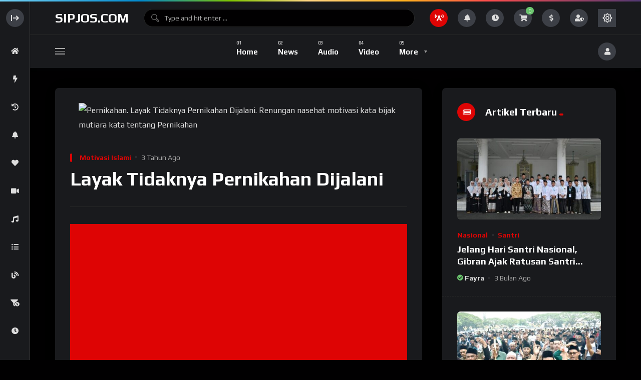

--- FILE ---
content_type: text/html; charset=UTF-8
request_url: https://sipjos.com/layak-tidaknya-pernikahan-dijalani/
body_size: 96872
content:
<!doctype html><html lang="id"><head><meta charset="UTF-8"><meta name="viewport" content="width=device-width, initial-scale=1, maximum-scale=1"><link rel="profile" href="https://gmpg.org/xfn/11"> <script type="litespeed/javascript">function theChampLoadEvent(e){var t=window.onload;if(typeof window.onload!="function"){window.onload=e}else{window.onload=function(){t();e()}}}</script> <script type="litespeed/javascript">var theChampDefaultLang='id_ID',theChampCloseIconPath='https://sipjos.com/wp-content/plugins/super-socializer/images/close.png'</script> <script type="litespeed/javascript">var theChampSiteUrl='https://sipjos.com',theChampVerified=0,theChampEmailPopup=0,heateorSsMoreSharePopupSearchText='Search'</script> <script type="litespeed/javascript">var theChampLoadingImgPath='https://sipjos.com/wp-content/plugins/super-socializer/images/ajax_loader.gif';var theChampAjaxUrl='https://sipjos.com/wp-admin/admin-ajax.php';var theChampRedirectionUrl='https://sipjos.com';var theChampRegRedirectionUrl='https://sipjos.com'</script> <script type="litespeed/javascript">var theChampFBKey='423287791356253',theChampSameTabLogin='1',theChampVerified=0;var theChampAjaxUrl='https://sipjos.com/wp-admin/admin-ajax.php';var theChampPopupTitle='';var theChampEmailPopup=0;var theChampEmailAjaxUrl='https://sipjos.com/wp-admin/admin-ajax.php';var theChampEmailPopupTitle='';var theChampEmailPopupErrorMsg='';var theChampEmailPopupUniqueId='';var theChampEmailPopupVerifyMessage='';var theChampSteamAuthUrl="";var theChampCurrentPageUrl='https%3A%2F%2Fsipjos.com%2Flayak-tidaknya-pernikahan-dijalani%2F';var heateorMSEnabled=0,theChampTwitterAuthUrl=theChampSiteUrl+"?SuperSocializerAuth=Twitter&super_socializer_redirect_to="+theChampCurrentPageUrl,theChampLineAuthUrl=theChampSiteUrl+"?SuperSocializerAuth=Line&super_socializer_redirect_to="+theChampCurrentPageUrl,theChampLiveAuthUrl=theChampSiteUrl+"?SuperSocializerAuth=Live&super_socializer_redirect_to="+theChampCurrentPageUrl,theChampFacebookAuthUrl=theChampSiteUrl+"?SuperSocializerAuth=Facebook&super_socializer_redirect_to="+theChampCurrentPageUrl,theChampYahooAuthUrl=theChampSiteUrl+"?SuperSocializerAuth=Yahoo&super_socializer_redirect_to="+theChampCurrentPageUrl,theChampGoogleAuthUrl=theChampSiteUrl+"?SuperSocializerAuth=Google&super_socializer_redirect_to="+theChampCurrentPageUrl,theChampYoutubeAuthUrl=theChampSiteUrl+"?SuperSocializerAuth=Youtube&super_socializer_redirect_to="+theChampCurrentPageUrl,theChampVkontakteAuthUrl=theChampSiteUrl+"?SuperSocializerAuth=Vkontakte&super_socializer_redirect_to="+theChampCurrentPageUrl,theChampLinkedinAuthUrl=theChampSiteUrl+"?SuperSocializerAuth=Linkedin&super_socializer_redirect_to="+theChampCurrentPageUrl,theChampInstagramAuthUrl=theChampSiteUrl+"?SuperSocializerAuth=Instagram&super_socializer_redirect_to="+theChampCurrentPageUrl,theChampWordpressAuthUrl=theChampSiteUrl+"?SuperSocializerAuth=Wordpress&super_socializer_redirect_to="+theChampCurrentPageUrl,theChampDribbbleAuthUrl=theChampSiteUrl+"?SuperSocializerAuth=Dribbble&super_socializer_redirect_to="+theChampCurrentPageUrl,theChampGithubAuthUrl=theChampSiteUrl+"?SuperSocializerAuth=Github&super_socializer_redirect_to="+theChampCurrentPageUrl,theChampSpotifyAuthUrl=theChampSiteUrl+"?SuperSocializerAuth=Spotify&super_socializer_redirect_to="+theChampCurrentPageUrl,theChampKakaoAuthUrl=theChampSiteUrl+"?SuperSocializerAuth=Kakao&super_socializer_redirect_to="+theChampCurrentPageUrl,theChampTwitchAuthUrl=theChampSiteUrl+"?SuperSocializerAuth=Twitch&super_socializer_redirect_to="+theChampCurrentPageUrl,theChampRedditAuthUrl=theChampSiteUrl+"?SuperSocializerAuth=Reddit&super_socializer_redirect_to="+theChampCurrentPageUrl,theChampDisqusAuthUrl=theChampSiteUrl+"?SuperSocializerAuth=Disqus&super_socializer_redirect_to="+theChampCurrentPageUrl,theChampDropboxAuthUrl=theChampSiteUrl+"?SuperSocializerAuth=Dropbox&super_socializer_redirect_to="+theChampCurrentPageUrl,theChampFoursquareAuthUrl=theChampSiteUrl+"?SuperSocializerAuth=Foursquare&super_socializer_redirect_to="+theChampCurrentPageUrl,theChampAmazonAuthUrl=theChampSiteUrl+"?SuperSocializerAuth=Amazon&super_socializer_redirect_to="+theChampCurrentPageUrl,theChampStackoverflowAuthUrl=theChampSiteUrl+"?SuperSocializerAuth=Stackoverflow&super_socializer_redirect_to="+theChampCurrentPageUrl,theChampDiscordAuthUrl=theChampSiteUrl+"?SuperSocializerAuth=Discord&super_socializer_redirect_to="+theChampCurrentPageUrl,theChampMailruAuthUrl=theChampSiteUrl+"?SuperSocializerAuth=Mailru&super_socializer_redirect_to="+theChampCurrentPageUrl,theChampYandexAuthUrl=theChampSiteUrl+"?SuperSocializerAuth=Yandex&super_socializer_redirect_to="+theChampCurrentPageUrl;theChampOdnoklassnikiAuthUrl=theChampSiteUrl+"?SuperSocializerAuth=Odnoklassniki&super_socializer_redirect_to="+theChampCurrentPageUrl</script> <style type="text/css">.the_champ_button_instagram span.the_champ_svg,a.the_champ_instagram span.the_champ_svg{background:radial-gradient(circle at 30% 107%,#fdf497 0,#fdf497 5%,#fd5949 45%,#d6249f 60%,#285aeb 90%)}
					.the_champ_horizontal_sharing .the_champ_svg,.heateor_ss_standard_follow_icons_container .the_champ_svg{
					color: #fff;
				border-width: 0px;
		border-style: solid;
		border-color: transparent;
	}
		.the_champ_horizontal_sharing .theChampTCBackground{
		color:#666;
	}
		.the_champ_horizontal_sharing span.the_champ_svg:hover,.heateor_ss_standard_follow_icons_container span.the_champ_svg:hover{
				border-color: transparent;
	}
		.the_champ_vertical_sharing span.the_champ_svg,.heateor_ss_floating_follow_icons_container span.the_champ_svg{
					color: #fff;
				border-width: 0px;
		border-style: solid;
		border-color: transparent;
	}
		.the_champ_vertical_sharing .theChampTCBackground{
		color:#666;
	}
		.the_champ_vertical_sharing span.the_champ_svg:hover,.heateor_ss_floating_follow_icons_container span.the_champ_svg:hover{
						border-color: transparent;
		}
	@media screen and (max-width:783px){.the_champ_vertical_sharing{display:none!important}}div.heateor_ss_mobile_footer{display:none;}@media screen and (max-width:783px){div.the_champ_bottom_sharing div.the_champ_sharing_ul .theChampTCBackground{width:100%!important;background-color:white}div.heateor_ss_mobile_footer{display:block;height:50px;}.the_champ_bottom_sharing{padding:0!important;right:50px!important;left:auto!important;display:block!important;width: auto!important;bottom:-2px!important;top: auto!important;}.the_champ_bottom_sharing .the_champ_square_count{line-height: inherit;}.the_champ_bottom_sharing .theChampSharingArrow{display:none;}.the_champ_bottom_sharing .theChampTCBackground{margin-right: 1.1em !important}}div.the_champ_social_login_title,div.the_champ_login_container{text-align:center}ul.the_champ_login_ul{width:100%;text-align:center;}div.the_champ_login_container ul.the_champ_login_ul li{float:none!important;display:inline-block;}</style><meta name='robots' content='index, follow, max-image-preview:large, max-snippet:-1, max-video-preview:-1' /><style>img:is([sizes="auto" i], [sizes^="auto," i]) { contain-intrinsic-size: 3000px 1500px }</style><link rel="preconnect" href="https://fonts.gstatic.com/" crossorigin='anonymous'><link rel='preload' as='font' type='font/woff2' crossorigin='anonymous' href='https://sipjos.com/wp-content/plugins/elementor/assets/lib/font-awesome/webfonts/fa-brands-400.woff2' /><link rel='preload' as='font' type='font/woff2' crossorigin='anonymous' href='https://sipjos.com/wp-content/plugins/elementor/assets/lib/font-awesome/webfonts/fa-regular-400.woff2' /><link rel='preload' as='font' type='font/woff2' crossorigin='anonymous' href='https://sipjos.com/wp-content/plugins/elementor/assets/lib/font-awesome/webfonts/fa-solid-900.woff2' /> <script type="litespeed/javascript">window._wca=window._wca||[]</script> <title>Layak Tidaknya Pernikahan Dijalani - sipjos.com</title><meta name="description" content="Pernikahan. Layak Tidaknya Pernikahan Dijalani. Renungan nasehat motivasi kata bijak mutiara kata tentang Pernikahan" /><link rel="canonical" href="https://sipjos.com/layak-tidaknya-pernikahan-dijalani/" /><meta property="og:locale" content="id_ID" /><meta property="og:type" content="article" /><meta property="og:title" content="Layak Tidaknya Pernikahan Dijalani - sipjos.com" /><meta property="og:description" content="Pernikahan. Layak Tidaknya Pernikahan Dijalani. Renungan nasehat motivasi kata bijak mutiara kata tentang Pernikahan" /><meta property="og:url" content="https://sipjos.com/layak-tidaknya-pernikahan-dijalani/" /><meta property="og:site_name" content="sipjos.com" /><meta property="article:publisher" content="https://www.facebook.com/SipjosDotCom" /><meta property="article:published_time" content="2023-06-29T10:21:56+00:00" /><meta property="article:modified_time" content="2024-01-28T08:55:00+00:00" /><meta property="og:image" content="https://sipjos.com/wp-content/uploads/2023/06/Pernikahan.-Layak-Tidaknya-Pernikahan-Dijalani.-Renungan-nasehat-motivasi-kata-bijak-mutiara-kata-tentang-Pernikahan.jpg" /><meta property="og:image:width" content="640" /><meta property="og:image:height" content="360" /><meta property="og:image:type" content="image/jpeg" /><meta name="author" content="Melinda" /><meta name="twitter:card" content="summary_large_image" /><meta name="twitter:creator" content="@SipjosCom" /><meta name="twitter:site" content="@SipjosCom" /><meta name="twitter:label1" content="Ditulis oleh" /><meta name="twitter:data1" content="Melinda" /><meta name="twitter:label2" content="Estimasi waktu membaca" /><meta name="twitter:data2" content="3 menit" /> <script type="application/ld+json" class="yoast-schema-graph">{"@context":"https://schema.org","@graph":[{"@type":"NewsArticle","@id":"https://sipjos.com/layak-tidaknya-pernikahan-dijalani/#article","isPartOf":{"@id":"https://sipjos.com/layak-tidaknya-pernikahan-dijalani/"},"author":{"name":"Melinda","@id":"https://sipjos.com/#/schema/person/4547d7e6f087277efb45eef34bd2e925"},"headline":"Layak Tidaknya Pernikahan Dijalani","datePublished":"2023-06-29T10:21:56+00:00","dateModified":"2024-01-28T08:55:00+00:00","mainEntityOfPage":{"@id":"https://sipjos.com/layak-tidaknya-pernikahan-dijalani/"},"wordCount":443,"publisher":{"@id":"https://sipjos.com/#organization"},"image":{"@id":"https://sipjos.com/layak-tidaknya-pernikahan-dijalani/#primaryimage"},"thumbnailUrl":"https://sipjos.com/wp-content/uploads/2023/06/Pernikahan.-Layak-Tidaknya-Pernikahan-Dijalani.-Renungan-nasehat-motivasi-kata-bijak-mutiara-kata-tentang-Pernikahan.jpg","keywords":["Berita","Berita Pilihan","Berita Terbaru","Kata Kata","Kata Mutiara","Motivasi","Nasehat Bijak","Ragam","Renungan Hidup","Renungan Islami"],"articleSection":["Motivasi Islami"],"inLanguage":"id","copyrightYear":"2023","copyrightHolder":{"@id":"https://sipjos.com/#organization"}},{"@type":"WebPage","@id":"https://sipjos.com/layak-tidaknya-pernikahan-dijalani/","url":"https://sipjos.com/layak-tidaknya-pernikahan-dijalani/","name":"Layak Tidaknya Pernikahan Dijalani - sipjos.com","isPartOf":{"@id":"https://sipjos.com/#website"},"primaryImageOfPage":{"@id":"https://sipjos.com/layak-tidaknya-pernikahan-dijalani/#primaryimage"},"image":{"@id":"https://sipjos.com/layak-tidaknya-pernikahan-dijalani/#primaryimage"},"thumbnailUrl":"https://sipjos.com/wp-content/uploads/2023/06/Pernikahan.-Layak-Tidaknya-Pernikahan-Dijalani.-Renungan-nasehat-motivasi-kata-bijak-mutiara-kata-tentang-Pernikahan.jpg","datePublished":"2023-06-29T10:21:56+00:00","dateModified":"2024-01-28T08:55:00+00:00","description":"Pernikahan. Layak Tidaknya Pernikahan Dijalani. Renungan nasehat motivasi kata bijak mutiara kata tentang Pernikahan","breadcrumb":{"@id":"https://sipjos.com/layak-tidaknya-pernikahan-dijalani/#breadcrumb"},"inLanguage":"id","potentialAction":[{"@type":"ReadAction","target":["https://sipjos.com/layak-tidaknya-pernikahan-dijalani/"]}]},{"@type":"ImageObject","inLanguage":"id","@id":"https://sipjos.com/layak-tidaknya-pernikahan-dijalani/#primaryimage","url":"https://sipjos.com/wp-content/uploads/2023/06/Pernikahan.-Layak-Tidaknya-Pernikahan-Dijalani.-Renungan-nasehat-motivasi-kata-bijak-mutiara-kata-tentang-Pernikahan.jpg","contentUrl":"https://sipjos.com/wp-content/uploads/2023/06/Pernikahan.-Layak-Tidaknya-Pernikahan-Dijalani.-Renungan-nasehat-motivasi-kata-bijak-mutiara-kata-tentang-Pernikahan.jpg","width":640,"height":360,"caption":"Pernikahan. Layak Tidaknya Pernikahan Dijalani. Renungan nasehat motivasi kata bijak mutiara kata tentang Pernikahan"},{"@type":"BreadcrumbList","@id":"https://sipjos.com/layak-tidaknya-pernikahan-dijalani/#breadcrumb","itemListElement":[{"@type":"ListItem","position":1,"name":"Beranda","item":"https://sipjos.com/"},{"@type":"ListItem","position":2,"name":"Layak Tidaknya Pernikahan Dijalani"}]},{"@type":"WebSite","@id":"https://sipjos.com/#website","url":"https://sipjos.com/","name":"sipjos.com","description":"Sipjos.com - Portal Berita Kekinian  Lengkap Dengan Audio Dan Video ","publisher":{"@id":"https://sipjos.com/#organization"},"alternateName":"sipjoscom","potentialAction":[{"@type":"SearchAction","target":{"@type":"EntryPoint","urlTemplate":"https://sipjos.com/?s={search_term_string}"},"query-input":{"@type":"PropertyValueSpecification","valueRequired":true,"valueName":"search_term_string"}}],"inLanguage":"id"},{"@type":["Organization","Place","NewsMediaOrganization"],"@id":"https://sipjos.com/#organization","name":"sipjos.com","alternateName":"sipjos","url":"https://sipjos.com/","logo":{"@id":"https://sipjos.com/layak-tidaknya-pernikahan-dijalani/#local-main-organization-logo"},"image":{"@id":"https://sipjos.com/layak-tidaknya-pernikahan-dijalani/#local-main-organization-logo"},"sameAs":["https://www.facebook.com/SipjosDotCom","https://x.com/SipjosCom","https://www.pinterest.com/sipjoscom/","https://www.tiktok.com/@sipjoscom/","https://www.youtube.com/@ESJOS"],"address":{"@id":"https://sipjos.com/layak-tidaknya-pernikahan-dijalani/#local-main-place-address"},"geo":{"@type":"GeoCoordinates","latitude":"-6.6473857","longitude":"111.0311377"},"telephone":["+6289530865812","+6282154723827"],"openingHoursSpecification":[{"@type":"OpeningHoursSpecification","dayOfWeek":["Monday","Tuesday","Wednesday","Thursday","Friday","Saturday","Sunday"],"opens":"09:00","closes":"17:00"}],"email":"jesiswantonisuawakek@gmail.com","taxID":"25.451.201.5-507.000"},{"@type":"Person","@id":"https://sipjos.com/#/schema/person/4547d7e6f087277efb45eef34bd2e925","name":"Melinda","image":{"@type":"ImageObject","inLanguage":"id","@id":"https://sipjos.com/#/schema/person/image/","url":"https://sipjos.com/wp-content/litespeed/avatar/1eff21de48368f1ec488ae889d2dd3fc.jpg?ver=1769702794","contentUrl":"https://sipjos.com/wp-content/litespeed/avatar/1eff21de48368f1ec488ae889d2dd3fc.jpg?ver=1769702794","caption":"Melinda"}},{"@type":"PostalAddress","@id":"https://sipjos.com/layak-tidaknya-pernikahan-dijalani/#local-main-place-address","streetAddress":"Tegalharjo, Tegalharjo","addressLocality":"Pati","postalCode":"59153","addressRegion":"Indonesia","addressCountry":"ID"},{"@type":"ImageObject","inLanguage":"id","@id":"https://sipjos.com/layak-tidaknya-pernikahan-dijalani/#local-main-organization-logo","url":"https://sipjos.com/wp-content/uploads/2022/09/cropped-sipjos-com-2.png","contentUrl":"https://sipjos.com/wp-content/uploads/2022/09/cropped-sipjos-com-2.png","width":512,"height":512,"caption":"sipjos.com"}]}</script> <meta name="geo.placename" content="Pati" /><meta name="geo.position" content="-6.6473857;111.0311377" /><meta name="geo.region" content="Indonesia" /><link rel='dns-prefetch' href='//stats.wp.com' /><link rel='dns-prefetch' href='//www.googletagmanager.com' /><link rel='dns-prefetch' href='//fonts.googleapis.com' /><link rel="alternate" type="application/rss+xml" title="sipjos.com &raquo; Umpan Komentar" href="https://sipjos.com/comments/feed/" /><link rel="alternate" type="application/rss+xml" title="Feed sipjos.com &raquo; Cerita" href="https://sipjos.com/web-stories/feed/"><script type="litespeed/javascript">window._wpemojiSettings={"baseUrl":"https:\/\/s.w.org\/images\/core\/emoji\/16.0.1\/72x72\/","ext":".png","svgUrl":"https:\/\/s.w.org\/images\/core\/emoji\/16.0.1\/svg\/","svgExt":".svg","source":{"concatemoji":"https:\/\/sipjos.com\/wp-includes\/js\/wp-emoji-release.min.js?ver=6.8.3"}};
/*! This file is auto-generated */
!function(s,n){var o,i,e;function c(e){try{var t={supportTests:e,timestamp:(new Date).valueOf()};sessionStorage.setItem(o,JSON.stringify(t))}catch(e){}}function p(e,t,n){e.clearRect(0,0,e.canvas.width,e.canvas.height),e.fillText(t,0,0);var t=new Uint32Array(e.getImageData(0,0,e.canvas.width,e.canvas.height).data),a=(e.clearRect(0,0,e.canvas.width,e.canvas.height),e.fillText(n,0,0),new Uint32Array(e.getImageData(0,0,e.canvas.width,e.canvas.height).data));return t.every(function(e,t){return e===a[t]})}function u(e,t){e.clearRect(0,0,e.canvas.width,e.canvas.height),e.fillText(t,0,0);for(var n=e.getImageData(16,16,1,1),a=0;a<n.data.length;a++)if(0!==n.data[a])return!1;return!0}function f(e,t,n,a){switch(t){case"flag":return n(e,"\ud83c\udff3\ufe0f\u200d\u26a7\ufe0f","\ud83c\udff3\ufe0f\u200b\u26a7\ufe0f")?!1:!n(e,"\ud83c\udde8\ud83c\uddf6","\ud83c\udde8\u200b\ud83c\uddf6")&&!n(e,"\ud83c\udff4\udb40\udc67\udb40\udc62\udb40\udc65\udb40\udc6e\udb40\udc67\udb40\udc7f","\ud83c\udff4\u200b\udb40\udc67\u200b\udb40\udc62\u200b\udb40\udc65\u200b\udb40\udc6e\u200b\udb40\udc67\u200b\udb40\udc7f");case"emoji":return!a(e,"\ud83e\udedf")}return!1}function g(e,t,n,a){var r="undefined"!=typeof WorkerGlobalScope&&self instanceof WorkerGlobalScope?new OffscreenCanvas(300,150):s.createElement("canvas"),o=r.getContext("2d",{willReadFrequently:!0}),i=(o.textBaseline="top",o.font="600 32px Arial",{});return e.forEach(function(e){i[e]=t(o,e,n,a)}),i}function t(e){var t=s.createElement("script");t.src=e,t.defer=!0,s.head.appendChild(t)}"undefined"!=typeof Promise&&(o="wpEmojiSettingsSupports",i=["flag","emoji"],n.supports={everything:!0,everythingExceptFlag:!0},e=new Promise(function(e){s.addEventListener("DOMContentLiteSpeedLoaded",e,{once:!0})}),new Promise(function(t){var n=function(){try{var e=JSON.parse(sessionStorage.getItem(o));if("object"==typeof e&&"number"==typeof e.timestamp&&(new Date).valueOf()<e.timestamp+604800&&"object"==typeof e.supportTests)return e.supportTests}catch(e){}return null}();if(!n){if("undefined"!=typeof Worker&&"undefined"!=typeof OffscreenCanvas&&"undefined"!=typeof URL&&URL.createObjectURL&&"undefined"!=typeof Blob)try{var e="postMessage("+g.toString()+"("+[JSON.stringify(i),f.toString(),p.toString(),u.toString()].join(",")+"));",a=new Blob([e],{type:"text/javascript"}),r=new Worker(URL.createObjectURL(a),{name:"wpTestEmojiSupports"});return void(r.onmessage=function(e){c(n=e.data),r.terminate(),t(n)})}catch(e){}c(n=g(i,f,p,u))}t(n)}).then(function(e){for(var t in e)n.supports[t]=e[t],n.supports.everything=n.supports.everything&&n.supports[t],"flag"!==t&&(n.supports.everythingExceptFlag=n.supports.everythingExceptFlag&&n.supports[t]);n.supports.everythingExceptFlag=n.supports.everythingExceptFlag&&!n.supports.flag,n.DOMReady=!1,n.readyCallback=function(){n.DOMReady=!0}}).then(function(){return e}).then(function(){var e;n.supports.everything||(n.readyCallback(),(e=n.source||{}).concatemoji?t(e.concatemoji):e.wpemoji&&e.twemoji&&(t(e.twemoji),t(e.wpemoji)))}))}((window,document),window._wpemojiSettings)</script> <link rel='stylesheet' id='mycred-woo-frontend-css-css' href='https://sipjos.com/wp-content/plugins/mycred/addons/gateway/carts/block-compatibility/build/mycred-woo-block-style.css?ver=1.4' media='all' /><link rel='stylesheet' id='jetpack_related-posts-css' href='https://sipjos.com/wp-content/plugins/jetpack/modules/related-posts/related-posts.css?ver=20240116' media='all' /><style id='wp-emoji-styles-inline-css'>img.wp-smiley, img.emoji {
		display: inline !important;
		border: none !important;
		box-shadow: none !important;
		height: 1em !important;
		width: 1em !important;
		margin: 0 0.07em !important;
		vertical-align: -0.1em !important;
		background: none !important;
		padding: 0 !important;
	}</style><link rel='stylesheet' id='wp-block-library-css' href='https://sipjos.com/wp-includes/css/dist/block-library/style.min.css?ver=6.8.3' media='all' /><style id='classic-theme-styles-inline-css'>/*! This file is auto-generated */
.wp-block-button__link{color:#fff;background-color:#32373c;border-radius:9999px;box-shadow:none;text-decoration:none;padding:calc(.667em + 2px) calc(1.333em + 2px);font-size:1.125em}.wp-block-file__button{background:#32373c;color:#fff;text-decoration:none}</style><style id='global-styles-inline-css'>:root{--wp--preset--aspect-ratio--square: 1;--wp--preset--aspect-ratio--4-3: 4/3;--wp--preset--aspect-ratio--3-4: 3/4;--wp--preset--aspect-ratio--3-2: 3/2;--wp--preset--aspect-ratio--2-3: 2/3;--wp--preset--aspect-ratio--16-9: 16/9;--wp--preset--aspect-ratio--9-16: 9/16;--wp--preset--color--black: #000000;--wp--preset--color--cyan-bluish-gray: #abb8c3;--wp--preset--color--white: #ffffff;--wp--preset--color--pale-pink: #f78da7;--wp--preset--color--vivid-red: #cf2e2e;--wp--preset--color--luminous-vivid-orange: #ff6900;--wp--preset--color--luminous-vivid-amber: #fcb900;--wp--preset--color--light-green-cyan: #7bdcb5;--wp--preset--color--vivid-green-cyan: #00d084;--wp--preset--color--pale-cyan-blue: #8ed1fc;--wp--preset--color--vivid-cyan-blue: #0693e3;--wp--preset--color--vivid-purple: #9b51e0;--wp--preset--gradient--vivid-cyan-blue-to-vivid-purple: linear-gradient(135deg,rgba(6,147,227,1) 0%,rgb(155,81,224) 100%);--wp--preset--gradient--light-green-cyan-to-vivid-green-cyan: linear-gradient(135deg,rgb(122,220,180) 0%,rgb(0,208,130) 100%);--wp--preset--gradient--luminous-vivid-amber-to-luminous-vivid-orange: linear-gradient(135deg,rgba(252,185,0,1) 0%,rgba(255,105,0,1) 100%);--wp--preset--gradient--luminous-vivid-orange-to-vivid-red: linear-gradient(135deg,rgba(255,105,0,1) 0%,rgb(207,46,46) 100%);--wp--preset--gradient--very-light-gray-to-cyan-bluish-gray: linear-gradient(135deg,rgb(238,238,238) 0%,rgb(169,184,195) 100%);--wp--preset--gradient--cool-to-warm-spectrum: linear-gradient(135deg,rgb(74,234,220) 0%,rgb(151,120,209) 20%,rgb(207,42,186) 40%,rgb(238,44,130) 60%,rgb(251,105,98) 80%,rgb(254,248,76) 100%);--wp--preset--gradient--blush-light-purple: linear-gradient(135deg,rgb(255,206,236) 0%,rgb(152,150,240) 100%);--wp--preset--gradient--blush-bordeaux: linear-gradient(135deg,rgb(254,205,165) 0%,rgb(254,45,45) 50%,rgb(107,0,62) 100%);--wp--preset--gradient--luminous-dusk: linear-gradient(135deg,rgb(255,203,112) 0%,rgb(199,81,192) 50%,rgb(65,88,208) 100%);--wp--preset--gradient--pale-ocean: linear-gradient(135deg,rgb(255,245,203) 0%,rgb(182,227,212) 50%,rgb(51,167,181) 100%);--wp--preset--gradient--electric-grass: linear-gradient(135deg,rgb(202,248,128) 0%,rgb(113,206,126) 100%);--wp--preset--gradient--midnight: linear-gradient(135deg,rgb(2,3,129) 0%,rgb(40,116,252) 100%);--wp--preset--font-size--small: 13px;--wp--preset--font-size--medium: 20px;--wp--preset--font-size--large: 36px;--wp--preset--font-size--x-large: 42px;--wp--preset--spacing--20: 0.44rem;--wp--preset--spacing--30: 0.67rem;--wp--preset--spacing--40: 1rem;--wp--preset--spacing--50: 1.5rem;--wp--preset--spacing--60: 2.25rem;--wp--preset--spacing--70: 3.38rem;--wp--preset--spacing--80: 5.06rem;--wp--preset--shadow--natural: 6px 6px 9px rgba(0, 0, 0, 0.2);--wp--preset--shadow--deep: 12px 12px 50px rgba(0, 0, 0, 0.4);--wp--preset--shadow--sharp: 6px 6px 0px rgba(0, 0, 0, 0.2);--wp--preset--shadow--outlined: 6px 6px 0px -3px rgba(255, 255, 255, 1), 6px 6px rgba(0, 0, 0, 1);--wp--preset--shadow--crisp: 6px 6px 0px rgba(0, 0, 0, 1);}:where(.is-layout-flex){gap: 0.5em;}:where(.is-layout-grid){gap: 0.5em;}body .is-layout-flex{display: flex;}.is-layout-flex{flex-wrap: wrap;align-items: center;}.is-layout-flex > :is(*, div){margin: 0;}body .is-layout-grid{display: grid;}.is-layout-grid > :is(*, div){margin: 0;}:where(.wp-block-columns.is-layout-flex){gap: 2em;}:where(.wp-block-columns.is-layout-grid){gap: 2em;}:where(.wp-block-post-template.is-layout-flex){gap: 1.25em;}:where(.wp-block-post-template.is-layout-grid){gap: 1.25em;}.has-black-color{color: var(--wp--preset--color--black) !important;}.has-cyan-bluish-gray-color{color: var(--wp--preset--color--cyan-bluish-gray) !important;}.has-white-color{color: var(--wp--preset--color--white) !important;}.has-pale-pink-color{color: var(--wp--preset--color--pale-pink) !important;}.has-vivid-red-color{color: var(--wp--preset--color--vivid-red) !important;}.has-luminous-vivid-orange-color{color: var(--wp--preset--color--luminous-vivid-orange) !important;}.has-luminous-vivid-amber-color{color: var(--wp--preset--color--luminous-vivid-amber) !important;}.has-light-green-cyan-color{color: var(--wp--preset--color--light-green-cyan) !important;}.has-vivid-green-cyan-color{color: var(--wp--preset--color--vivid-green-cyan) !important;}.has-pale-cyan-blue-color{color: var(--wp--preset--color--pale-cyan-blue) !important;}.has-vivid-cyan-blue-color{color: var(--wp--preset--color--vivid-cyan-blue) !important;}.has-vivid-purple-color{color: var(--wp--preset--color--vivid-purple) !important;}.has-black-background-color{background-color: var(--wp--preset--color--black) !important;}.has-cyan-bluish-gray-background-color{background-color: var(--wp--preset--color--cyan-bluish-gray) !important;}.has-white-background-color{background-color: var(--wp--preset--color--white) !important;}.has-pale-pink-background-color{background-color: var(--wp--preset--color--pale-pink) !important;}.has-vivid-red-background-color{background-color: var(--wp--preset--color--vivid-red) !important;}.has-luminous-vivid-orange-background-color{background-color: var(--wp--preset--color--luminous-vivid-orange) !important;}.has-luminous-vivid-amber-background-color{background-color: var(--wp--preset--color--luminous-vivid-amber) !important;}.has-light-green-cyan-background-color{background-color: var(--wp--preset--color--light-green-cyan) !important;}.has-vivid-green-cyan-background-color{background-color: var(--wp--preset--color--vivid-green-cyan) !important;}.has-pale-cyan-blue-background-color{background-color: var(--wp--preset--color--pale-cyan-blue) !important;}.has-vivid-cyan-blue-background-color{background-color: var(--wp--preset--color--vivid-cyan-blue) !important;}.has-vivid-purple-background-color{background-color: var(--wp--preset--color--vivid-purple) !important;}.has-black-border-color{border-color: var(--wp--preset--color--black) !important;}.has-cyan-bluish-gray-border-color{border-color: var(--wp--preset--color--cyan-bluish-gray) !important;}.has-white-border-color{border-color: var(--wp--preset--color--white) !important;}.has-pale-pink-border-color{border-color: var(--wp--preset--color--pale-pink) !important;}.has-vivid-red-border-color{border-color: var(--wp--preset--color--vivid-red) !important;}.has-luminous-vivid-orange-border-color{border-color: var(--wp--preset--color--luminous-vivid-orange) !important;}.has-luminous-vivid-amber-border-color{border-color: var(--wp--preset--color--luminous-vivid-amber) !important;}.has-light-green-cyan-border-color{border-color: var(--wp--preset--color--light-green-cyan) !important;}.has-vivid-green-cyan-border-color{border-color: var(--wp--preset--color--vivid-green-cyan) !important;}.has-pale-cyan-blue-border-color{border-color: var(--wp--preset--color--pale-cyan-blue) !important;}.has-vivid-cyan-blue-border-color{border-color: var(--wp--preset--color--vivid-cyan-blue) !important;}.has-vivid-purple-border-color{border-color: var(--wp--preset--color--vivid-purple) !important;}.has-vivid-cyan-blue-to-vivid-purple-gradient-background{background: var(--wp--preset--gradient--vivid-cyan-blue-to-vivid-purple) !important;}.has-light-green-cyan-to-vivid-green-cyan-gradient-background{background: var(--wp--preset--gradient--light-green-cyan-to-vivid-green-cyan) !important;}.has-luminous-vivid-amber-to-luminous-vivid-orange-gradient-background{background: var(--wp--preset--gradient--luminous-vivid-amber-to-luminous-vivid-orange) !important;}.has-luminous-vivid-orange-to-vivid-red-gradient-background{background: var(--wp--preset--gradient--luminous-vivid-orange-to-vivid-red) !important;}.has-very-light-gray-to-cyan-bluish-gray-gradient-background{background: var(--wp--preset--gradient--very-light-gray-to-cyan-bluish-gray) !important;}.has-cool-to-warm-spectrum-gradient-background{background: var(--wp--preset--gradient--cool-to-warm-spectrum) !important;}.has-blush-light-purple-gradient-background{background: var(--wp--preset--gradient--blush-light-purple) !important;}.has-blush-bordeaux-gradient-background{background: var(--wp--preset--gradient--blush-bordeaux) !important;}.has-luminous-dusk-gradient-background{background: var(--wp--preset--gradient--luminous-dusk) !important;}.has-pale-ocean-gradient-background{background: var(--wp--preset--gradient--pale-ocean) !important;}.has-electric-grass-gradient-background{background: var(--wp--preset--gradient--electric-grass) !important;}.has-midnight-gradient-background{background: var(--wp--preset--gradient--midnight) !important;}.has-small-font-size{font-size: var(--wp--preset--font-size--small) !important;}.has-medium-font-size{font-size: var(--wp--preset--font-size--medium) !important;}.has-large-font-size{font-size: var(--wp--preset--font-size--large) !important;}.has-x-large-font-size{font-size: var(--wp--preset--font-size--x-large) !important;}
:where(.wp-block-post-template.is-layout-flex){gap: 1.25em;}:where(.wp-block-post-template.is-layout-grid){gap: 1.25em;}
:where(.wp-block-columns.is-layout-flex){gap: 2em;}:where(.wp-block-columns.is-layout-grid){gap: 2em;}
:root :where(.wp-block-pullquote){font-size: 1.5em;line-height: 1.6;}</style><link rel='stylesheet' id='theme-my-login-css' href='https://sipjos.com/wp-content/plugins/theme-my-login/assets/styles/theme-my-login.min.css?ver=7.1.14' media='all' /><link rel='stylesheet' id='widgetopts-styles-css' href='https://sipjos.com/wp-content/plugins/widget-options/assets/css/widget-options.css?ver=4.1.3' media='all' /><link rel='stylesheet' id='woocommerce-layout-css' href='https://sipjos.com/wp-content/plugins/woocommerce/assets/css/woocommerce-layout.css?ver=10.4.3' media='all' /><style id='woocommerce-layout-inline-css'>.infinite-scroll .woocommerce-pagination {
		display: none;
	}</style><link rel='stylesheet' id='woocommerce-smallscreen-css' href='https://sipjos.com/wp-content/plugins/woocommerce/assets/css/woocommerce-smallscreen.css?ver=10.4.3' media='only screen and (max-width: 768px)' /><link rel='stylesheet' id='woocommerce-general-css' href='https://sipjos.com/wp-content/plugins/woocommerce/assets/css/woocommerce.css?ver=10.4.3' media='all' /><style id='woocommerce-inline-inline-css'>.woocommerce form .form-row .required { visibility: visible; }</style><link rel='stylesheet' id='beeteam368-google-font-css' href='https://fonts.googleapis.com/css2?family=Play%3Awght%40400%3B700&#038;ver=2.1.1#038;display=swap' media='all' /><link rel='stylesheet' id='font-awesome-5-all-css' href='https://sipjos.com/wp-content/themes/vidmov/css/font-awesome/css/all.min.css?ver=5.15.4' media='all' /><link rel='stylesheet' id='jquery-overlay-scrollbars-css' href='https://sipjos.com/wp-content/themes/vidmov/js/overlay-scrollbars/OverlayScrollbars.min.css?ver=2.1.1' media='all' /><link rel='stylesheet' id='mycred-front-css' href='https://sipjos.com/wp-content/plugins/mycred/assets/css/mycred-front.css?ver=2.1.1' media='all' /><link rel='stylesheet' id='beeteam368-style-css' href='https://sipjos.com/wp-content/themes/vidmov/style.css?ver=6.8.3' media='all' /><link rel='stylesheet' id='beeteam368-header-poppy-css' href='https://sipjos.com/wp-content/themes/vidmov/css/header/h-poppy.css?ver=2.1.1' media='all' /><link rel='stylesheet' id='beeteam368-side-menu-css' href='https://sipjos.com/wp-content/themes/vidmov/css/side-menu/side-menu.css?ver=2.1.1' media='all' /><link rel='stylesheet' id='beeteam368-sticky-menu-css' href='https://sipjos.com/wp-content/themes/vidmov/css/header/sticky-menu/sticky-menu.css?ver=2.1.1' media='all' /><link rel='stylesheet' id='beeteam368-player-css' href='https://sipjos.com/wp-content/plugins/beeteam368-extensions/inc/video/assets/player.css?ver=2.1.1' media='all' /><link rel='stylesheet' id='beeteam368-audio-player-css' href='https://sipjos.com/wp-content/plugins/beeteam368-extensions/inc/audio/assets/player.css?ver=2.1.1' media='all' /><link rel='stylesheet' id='beeteam368-channel-css' href='https://sipjos.com/wp-content/plugins/beeteam368-extensions/inc/channel/assets/channel.css?ver=2.1.1' media='all' /><link rel='stylesheet' id='beeteam368-playlist-css' href='https://sipjos.com/wp-content/plugins/beeteam368-extensions/inc/playlist/assets/playlist.css?ver=2.1.1' media='all' /><link rel='stylesheet' id='beeteam368-series-css' href='https://sipjos.com/wp-content/plugins/beeteam368-extensions/inc/series/assets/series.css?ver=2.1.1' media='all' /><link rel='stylesheet' id='beeteam368-cast-variant-css' href='https://sipjos.com/wp-content/plugins/beeteam368-extensions/inc/cast/assets/cast-variant.css?ver=2.1.1' media='all' /><link rel='stylesheet' id='beeteam368-watch-later-css' href='https://sipjos.com/wp-content/plugins/beeteam368-extensions/inc/watch-later/assets/watch-later.css?ver=2.1.1' media='all' /><link rel='stylesheet' id='beeteam368-membership-css' href='https://sipjos.com/wp-content/plugins/beeteam368-extensions-pro/inc/membership/assets/membership.css?ver=2.1.1' media='all' /><link rel='stylesheet' id='beeteam368-myCred-transfer-css' href='https://sipjos.com/wp-content/plugins/beeteam368-extensions-pro/inc/virtual-gifts/assets/myCred-transfer.css?ver=2.1.1' media='all' /><link rel='stylesheet' id='beeteam368-buyCred-css' href='https://sipjos.com/wp-content/plugins/beeteam368-extensions-pro/inc/buycred/assets/buycred.css?ver=2.1.1' media='all' /><link rel='stylesheet' id='beeteam368-myCred-sell-content-css' href='https://sipjos.com/wp-content/plugins/beeteam368-extensions-pro/inc/mycred-sell-content/assets/mycred-sell-content.css?ver=2.1.1' media='all' /><link rel='stylesheet' id='beeteam368-trending-css' href='https://sipjos.com/wp-content/plugins/beeteam368-extensions-pro/inc/trending/assets/trending.css?ver=2.1.1' media='all' /><link rel='stylesheet' id='beeteam368-login-register-css' href='https://sipjos.com/wp-content/plugins/beeteam368-extensions-pro/inc/login-register/assets/login-register.css?ver=2.1.1' media='all' /><link rel='stylesheet' id='beeteam368-megamenu-css' href='https://sipjos.com/wp-content/themes/vidmov/css/header/mega-menu/mega-menu.css?ver=2.1.1' media='all' /><link rel='stylesheet' id='beeteam368-time-stamp-css' href='https://sipjos.com/wp-content/plugins/beeteam368-extensions-pro/inc/pro-player/assets/time-stamp.css?ver=2.1.1' media='all' /><link rel='stylesheet' id='beeteam368-quizzes-css' href='https://sipjos.com/wp-content/plugins/beeteam368-extensions-pro/inc/video-quizzes/assets/video-quizzes.css?ver=2.1.1' media='all' /><link rel='stylesheet' id='beeteam368-subscription-css' href='https://sipjos.com/wp-content/plugins/beeteam368-extensions-pro/inc/subscription/assets/subscription.css?ver=2.1.1' media='all' /><link rel='stylesheet' id='beeteam368-woocommerce-css' href='https://sipjos.com/wp-content/plugins/beeteam368-extensions-pro/inc/woocommerce/assets/woo.css?ver=2.1.1' media='all' /><link rel='stylesheet' id='beeteam368_obj_wes_style-css' href='https://sipjos.com/wp-content/themes/vidmov/css/btwes.css?ver=2.1.1' media='all' /><style id='beeteam368_obj_wes_style-inline-css'>body, body *{
				--font__main-size-px:16px;
				--font__main-size-rem:1.01rem;
				
				--font__main-size-8-px:9px;
				--font__main-size-8-rem:0.58rem;
				
				--font__main-size-10-px:12px;
				--font__main-size-10-rem:0.72rem;
				
				--font__main-size-12-px:14px;
				--font__main-size-12-rem:0.86rem;
				
				--font__main-size-16-px:18px;
				--font__main-size-16-rem:1.15rem;
				
				--font__main-size-20-px:23px;
				--font__main-size-20-rem:1.44rem;
			}@media(min-width:992px){.beeteam368-h-leilani .beeteam368-top-menu:before{background-repeat:no-repeat;background-attachment:scroll;background-position:center center;background-size:cover;}}</style><link rel='stylesheet' id='beeteam368-dark-version-css' href='https://sipjos.com/wp-content/themes/vidmov/dark-version.css?ver=2.1.1' media='all' /><link rel='stylesheet' id='mycred-social-share-icons-css' href='https://sipjos.com/wp-content/plugins/mycred/assets/css/mycred-social-icons.css?ver=2.9.7.4' media='all' /><link rel='stylesheet' id='mycred-social-share-style-css' href='https://sipjos.com/wp-content/plugins/mycred/assets/css/mycred-social-share.css?ver=2.9.7.4' media='all' /><link rel='stylesheet' id='wp-pagenavi-css' href='https://sipjos.com/wp-content/plugins/wp-pagenavi/pagenavi-css.css?ver=2.70' media='all' /><link rel='stylesheet' id='heateor_sss_frontend_css-css' href='https://sipjos.com/wp-content/plugins/sassy-social-share/public/css/sassy-social-share-public.css?ver=3.3.79' media='all' /><style id='heateor_sss_frontend_css-inline-css'>.heateor_sss_button_instagram span.heateor_sss_svg,a.heateor_sss_instagram span.heateor_sss_svg{background:radial-gradient(circle at 30% 107%,#fdf497 0,#fdf497 5%,#fd5949 45%,#d6249f 60%,#285aeb 90%)}.heateor_sss_horizontal_sharing .heateor_sss_svg,.heateor_sss_standard_follow_icons_container .heateor_sss_svg{color:#fff;border-width:0px;border-style:solid;border-color:transparent}.heateor_sss_horizontal_sharing .heateorSssTCBackground{color:#666}.heateor_sss_horizontal_sharing span.heateor_sss_svg:hover,.heateor_sss_standard_follow_icons_container span.heateor_sss_svg:hover{border-color:transparent;}.heateor_sss_vertical_sharing span.heateor_sss_svg,.heateor_sss_floating_follow_icons_container span.heateor_sss_svg{color:#fff;border-width:0px;border-style:solid;border-color:transparent;}.heateor_sss_vertical_sharing .heateorSssTCBackground{color:#666;}.heateor_sss_vertical_sharing span.heateor_sss_svg:hover,.heateor_sss_floating_follow_icons_container span.heateor_sss_svg:hover{border-color:transparent;}@media screen and (max-width:783px) {.heateor_sss_vertical_sharing{display:none!important}}</style><link rel='stylesheet' id='dashicons-css' href='https://sipjos.com/wp-includes/css/dashicons.min.css?ver=6.8.3' media='all' /><link rel='stylesheet' id='thickbox-css' href='https://sipjos.com/wp-includes/js/thickbox/thickbox.css?ver=6.8.3' media='all' /><link rel='stylesheet' id='the_champ_frontend_css-css' href='https://sipjos.com/wp-content/plugins/super-socializer/css/front.css?ver=7.14.5' media='all' /> <script id="jetpack_related-posts-js-extra" type="litespeed/javascript">var related_posts_js_options={"post_heading":"h4"}</script> <script type="litespeed/javascript" data-src="https://sipjos.com/wp-content/plugins/jetpack/_inc/build/related-posts/related-posts.min.js?ver=20240116" id="jetpack_related-posts-js"></script> <script src="https://sipjos.com/wp-includes/js/jquery/jquery.min.js?ver=3.7.1" id="jquery-core-js"></script> <script type="litespeed/javascript" data-src="https://sipjos.com/wp-includes/js/jquery/jquery-migrate.min.js?ver=3.4.1" id="jquery-migrate-js"></script> <script src="https://sipjos.com/wp-content/plugins/woocommerce/assets/js/jquery-blockui/jquery.blockUI.min.js?ver=2.7.0-wc.10.4.3" id="wc-jquery-blockui-js" defer data-wp-strategy="defer"></script> <script id="wc-add-to-cart-js-extra" type="litespeed/javascript">var wc_add_to_cart_params={"ajax_url":"\/wp-admin\/admin-ajax.php","wc_ajax_url":"\/?wc-ajax=%%endpoint%%","i18n_view_cart":"Lihat keranjang","cart_url":"https:\/\/sipjos.com\/cart\/","is_cart":"","cart_redirect_after_add":"no"}</script> <script src="https://sipjos.com/wp-content/plugins/woocommerce/assets/js/frontend/add-to-cart.min.js?ver=10.4.3" id="wc-add-to-cart-js" defer data-wp-strategy="defer"></script> <script src="https://sipjos.com/wp-content/plugins/woocommerce/assets/js/js-cookie/js.cookie.min.js?ver=2.1.4-wc.10.4.3" id="wc-js-cookie-js" defer data-wp-strategy="defer"></script> <script id="woocommerce-js-extra" type="litespeed/javascript">var woocommerce_params={"ajax_url":"\/wp-admin\/admin-ajax.php","wc_ajax_url":"\/?wc-ajax=%%endpoint%%","i18n_password_show":"Tampilkan kata sandi","i18n_password_hide":"Sembunyikan kata sandi"}</script> <script src="https://sipjos.com/wp-content/plugins/woocommerce/assets/js/frontend/woocommerce.min.js?ver=10.4.3" id="woocommerce-js" defer data-wp-strategy="defer"></script> <script id="beeteam368_obj_wes-js-extra" type="litespeed/javascript">var vidmov_jav_js_object={"admin_ajax":"https:\/\/sipjos.com\/wp-admin\/admin-ajax.php","query_vars":{"page":0,"name":"layak-tidaknya-pernikahan-dijalani","error":"","m":"","p":0,"post_parent":"","subpost":"","subpost_id":"","attachment":"","attachment_id":0,"pagename":"","page_id":0,"second":"","minute":"","hour":"","day":0,"monthnum":0,"year":0,"w":0,"category_name":"","tag":"","cat":"","tag_id":"","author":"","author_name":"","feed":"","tb":"","paged":0,"meta_key":"","meta_value":"","preview":"","s":"","sentence":"","title":"","fields":"all","menu_order":"","embed":"","category__in":[],"category__not_in":[],"category__and":[],"post__in":[],"post__not_in":[],"post_name__in":[],"tag__in":[],"tag__not_in":[],"tag__and":[],"tag_slug__in":[],"tag_slug__and":[],"post_parent__in":[],"post_parent__not_in":[],"author__in":[],"author__not_in":[],"search_columns":[],"post_type":["post","page","e-landing-page"],"ignore_sticky_posts":!1,"suppress_filters":!1,"cache_results":!0,"update_post_term_cache":!0,"update_menu_item_cache":!1,"lazy_load_term_meta":!0,"update_post_meta_cache":!0,"posts_per_page":8,"nopaging":!1,"comments_per_page":"50","no_found_rows":!1,"order":"DESC"},"security":"353ab7624f","no_more_posts_to_load_text":"Tidak Ada Posting Lagi Untuk Dimuat","want_to_exit_text":"Are you sure you want to exit?","processing_data_do_not_close_text":"Processing data... Please do not close the browser and this popup.","stay_text":"Stay...","exit_text":"Exit","side_menu":"on","sticky_menu":"on","cache_version":"2.1.1","current_url":"https:\/\/sipjos.com\/layak-tidaknya-pernikahan-dijalani\/?random_query=1769805912","player_library_url":"https:\/\/sipjos.com\/wp-content\/plugins\/beeteam368-extensions-pro\/inc\/pro-player\/assets\/","player_library_lang":"en","player_crossorigin":"","player_use_fake_fullscreen":"on","player_video_jump_forward":"on","player_video_jump_forward_interval":"15","player_audio_crossorigin":"","player_audio_sound_waves":"off","player_adjust_video_size":"on","floating_video_desktop":"on","floating_video_mobile":"on","video_link_does_not_exist_text":"Oops, Video link does not exist or has not been updated!!!","audio_link_does_not_exist_text":"Oops, Audio link does not exist or has not been updated!!!","video_no_preview_text":"No Preview","video_knbdn_loading_advertisement":"Loading advertisement...","video_knbdn_skip_ad":"Skip Ad","video_knbdn_skip_ad_in":"Skip Ad in","video_knbdn_ad_single_text":"Ad","video_player_logo_position":"top-left","virtual_gifts_default_bonus_points":"10","virtual_gifts_default_bonus_text":"%giver% gives %points% points","mycred_purchases_page":"https:\/\/sipjos.com\/buy\/","mycred_purchases_page_text":"Buy Points","playlist_error_enter_title":"Please enter the title of the playlist.","upload_library_function_url":"https:\/\/sipjos.com\/wp-content\/plugins\/beeteam368-extensions-pro\/inc\/user-submit-post\/assets\/","dictFileTooBig":"File is too big ({{filesize}}MiB). Max filesize: {{maxFilesize}}MiB.","dictInvalidFileType":"You can't upload files of this type.","dictResponseError":"Server responded with {{statusCode}} code.","dictCancelUpload":"Processing... [Cancel Upload]","dictCancelUploadConfirmation":"Are you sure you want to cancel this upload?","dictRemoveFile":"Remove","dictRemoveFileConfirmation":"Are you sure you want to delete this file?","dictMaxFilesExceeded":"You can not upload any more files.","tinymce_description":"off","media_maxFilesize":"10","media_maxChunkSize":"30","media_acceptedFiles":".mp4,.m4v,.mov,.wmv,.avi,.mpg,.3gp,3g2,.webm,.ogg,.ogv,.mpd,.mp3,.oga,.wav","featured_image_maxFilesize":"5","dictConfirmDeletePost":"Are you sure to delete this item?","dictConfirmDeleteSource":"Are you sure to delete and replace with new source?","video_vast_time_out":"888","quizzes_exactly_great":"Exactly, great","quizzes_answered_incorrectly":"Answered incorrectly","quizzes_time_out":"Time Out","quizzes_sound_start":"https:\/\/sipjos.com\/wp-content\/plugins\/beeteam368-extensions-pro\/inc\/video-quizzes\/assets\/sound-start.mp3","quizzes_sound_correct":"https:\/\/sipjos.com\/wp-content\/plugins\/beeteam368-extensions-pro\/inc\/video-quizzes\/assets\/sound-correct.mp3","quizzes_sound_wrong":"https:\/\/sipjos.com\/wp-content\/plugins\/beeteam368-extensions-pro\/inc\/video-quizzes\/assets\/sound-wrong.mp3","live_tinymce_description":"off","live_event_stop_text":"The stream has ended, thanks for watching!","live_event_pause_text":"The live stream is paused and may resume shortly.","live_event_starting_text":"Stream is starting soon.","live_event_not_live_text":"We are not live at this moment. Please check back later.","live_unknown_state_text":"Unknown State.","logo_switch":{"main_light":"sipjos.com","main_dark":"sipjos.com","mobile_light":"sipjos.com","mobile_dark":"sipjos.com","side_light":"<span class=\"side-top-heading\">sipjos.com<\/span>","side_dark":"<span class=\"side-top-heading\">sipjos.com<\/span>"}}</script> <script type="litespeed/javascript" data-src="https://sipjos.com/wp-content/themes/vidmov/js/btwes.js?ver=2.1.1" id="beeteam368_obj_wes-js"></script> <script src="https://stats.wp.com/s-202605.js" id="woocommerce-analytics-js" defer data-wp-strategy="defer"></script> <script type="litespeed/javascript" data-src="https://sipjos.com/wp-content/plugins/mycred/addons/badges/assets/js/front.js?ver=1.3" id="mycred-badge-front-js"></script> 
 <script type="litespeed/javascript" data-src="https://www.googletagmanager.com/gtag/js?id=GT-NFJZ4TT" id="google_gtagjs-js"></script> <script id="google_gtagjs-js-after" type="litespeed/javascript">window.dataLayer=window.dataLayer||[];function gtag(){dataLayer.push(arguments)}
gtag("set","linker",{"domains":["sipjos.com"]});gtag("js",new Date());gtag("set","developer_id.dZTNiMT",!0);gtag("config","GT-NFJZ4TT")</script> <link rel="https://api.w.org/" href="https://sipjos.com/wp-json/" /><link rel="alternate" title="JSON" type="application/json" href="https://sipjos.com/wp-json/wp/v2/posts/11236" /><link rel="EditURI" type="application/rsd+xml" title="RSD" href="https://sipjos.com/xmlrpc.php?rsd" /><link rel='shortlink' href='https://sipjos.com/?p=11236' /><meta name="generator" content="Site Kit by Google 1.171.0" /><meta name="generator" content="Redux 4.5.10" /><style>img#wpstats{display:none}</style><noscript><style>.woocommerce-product-gallery{ opacity: 1 !important; }</style></noscript><meta name="google-site-verification" content="_nlTkzcJo3a4opYohr2fBzO323HRzLIYXJJALOhA8uY"><meta name="generator" content="Elementor 3.34.4; features: additional_custom_breakpoints; settings: css_print_method-external, google_font-disabled, font_display-auto"><meta name="onesignal" content="wordpress-plugin"/> <script type="litespeed/javascript">window.OneSignalDeferred=window.OneSignalDeferred||[];OneSignalDeferred.push(function(OneSignal){var oneSignal_options={};window._oneSignalInitOptions=oneSignal_options;oneSignal_options.serviceWorkerParam={scope:'/wp-content/plugins/onesignal-free-web-push-notifications/sdk_files/push/onesignal/'};oneSignal_options.serviceWorkerPath='OneSignalSDKWorker.js';OneSignal.Notifications.setDefaultUrl("https://sipjos.com");oneSignal_options.wordpress=!0;oneSignal_options.appId='79ad5028-8acc-4331-be80-279e1e4c334c';oneSignal_options.allowLocalhostAsSecureOrigin=!0;oneSignal_options.welcomeNotification={};oneSignal_options.welcomeNotification.title="sipjos.com";oneSignal_options.welcomeNotification.message="Terimakasih telah melangan";oneSignal_options.welcomeNotification.url="https://sipjos.com/";oneSignal_options.path="https://sipjos.com/wp-content/plugins/onesignal-free-web-push-notifications/sdk_files/";oneSignal_options.safari_web_id="web.onesignal.auto.081d2360-74df-41b0-afe2-959ef72fcc8c";oneSignal_options.persistNotification=!0;oneSignal_options.promptOptions={};oneSignal_options.promptOptions.actionMessage="Dapatkan notifikasi jika ada postingan terbaru dari kami";oneSignal_options.promptOptions.acceptButtonText="Saya Mau";oneSignal_options.promptOptions.cancelButtonText="Nanti";oneSignal_options.notifyButton={};oneSignal_options.notifyButton.enable=!0;oneSignal_options.notifyButton.position='bottom-right';oneSignal_options.notifyButton.theme='default';oneSignal_options.notifyButton.size='small';oneSignal_options.notifyButton.showCredit=!0;oneSignal_options.notifyButton.text={};oneSignal_options.notifyButton.colors={};oneSignal_options.notifyButton.offset={};oneSignal_options.notifyButton.offset.bottom='100px';oneSignal_options.notifyButton.offset.left='20';oneSignal_options.notifyButton.offset.right='20';OneSignal.init(window._oneSignalInitOptions);OneSignal.Slidedown.promptPush()});function documentInitOneSignal(){var oneSignal_elements=document.getElementsByClassName("OneSignal-prompt");var oneSignalLinkClickHandler=function(event){OneSignal.Notifications.requestPermission();event.preventDefault()};for(var i=0;i<oneSignal_elements.length;i++)
oneSignal_elements[i].addEventListener('click',oneSignalLinkClickHandler,!1);}
if(document.readyState==='complete'){documentInitOneSignal()}else{window.addEventListener("load",function(event){documentInitOneSignal()})}</script> <style>.e-con.e-parent:nth-of-type(n+4):not(.e-lazyloaded):not(.e-no-lazyload),
				.e-con.e-parent:nth-of-type(n+4):not(.e-lazyloaded):not(.e-no-lazyload) * {
					background-image: none !important;
				}
				@media screen and (max-height: 1024px) {
					.e-con.e-parent:nth-of-type(n+3):not(.e-lazyloaded):not(.e-no-lazyload),
					.e-con.e-parent:nth-of-type(n+3):not(.e-lazyloaded):not(.e-no-lazyload) * {
						background-image: none !important;
					}
				}
				@media screen and (max-height: 640px) {
					.e-con.e-parent:nth-of-type(n+2):not(.e-lazyloaded):not(.e-no-lazyload),
					.e-con.e-parent:nth-of-type(n+2):not(.e-lazyloaded):not(.e-no-lazyload) * {
						background-image: none !important;
					}
				}</style> <script type="litespeed/javascript">(function(w,d,s,l,i){w[l]=w[l]||[];w[l].push({'gtm.start':new Date().getTime(),event:'gtm.js'});var f=d.getElementsByTagName(s)[0],j=d.createElement(s),dl=l!='dataLayer'?'&l='+l:'';j.async=!0;j.src='https://www.googletagmanager.com/gtm.js?id='+i+dl;f.parentNode.insertBefore(j,f)})(window,document,'script','dataLayer','GTM-TJTW5GV')</script> <link rel="icon" href="https://sipjos.com/wp-content/uploads/2022/09/sipjos-com-2-100x100.png" sizes="32x32" /><link rel="icon" href="https://sipjos.com/wp-content/uploads/2022/09/sipjos-com-2-300x300.png" sizes="192x192" /><link rel="apple-touch-icon" href="https://sipjos.com/wp-content/uploads/2022/09/sipjos-com-2-300x300.png" /><meta name="msapplication-TileImage" content="https://sipjos.com/wp-content/uploads/2022/09/sipjos-com-2-300x300.png" /><style id="wp-custom-css">.arabic {border-top: 2px solid #eee; padding-top: 10px;}
.bismillah, .arabic {font-size: 26px;text-align:right}


.post-sales-count-control{display:none}

.buycred-stripe-form {display:none}

.krajee-icon-clear {display: none !important;}

.sales-count {display: none !important;}
.subscribers-count-control{display: none !important;}


.tmdb-trailer{display: none !important;}


/* page link */
.page-links {
clear:both;
position:relative;
}
.page-links span, .page-links a {margin: 2px 2px 2px 0;
padding:6px 9px 5px 9px;
text-decoration:none;
width:auto;
color:#fff;
background: var(--color__button-background);
}

.page-links a:hover{
color:#fff;
background: #3c3f46;
}

.page-links .current{
padding:6px 9px 5px 9px;
background: #3c3f46;
color:#fff;
}






#jp-relatedposts {
    width: 100%;
    margin: 0 auto;
}

@media only screen and (max-width: 640px) {
    div#jp-relatedposts div.jp-relatedposts-items .jp-relatedposts-post:nth-child(3n+4),
    div#jp-relatedposts div.jp-relatedposts-items-visual .jp-relatedposts-post:nth-child(3n+4) {
        clear: right; min-height:200px; max-height:250px;
    }
    div#jp-relatedposts div.jp-relatedposts-items .jp-relatedposts-post:nth-child(3n+6) {
        clear: right;
    }
    div#jp-relatedposts div.jp-relatedposts-items .jp-relatedposts-post:nth-child(3) {
        clear: left;
    }
    .jp-relatedposts-items-visual {
            margin-right: -30px !important;
    }
}

#jp-relatedposts .jp-relatedposts-items .jp-relatedposts-post .jp-relatedposts-post-title a {font-size: 15px; font-weight: 600;}

#jp-relatedposts h3.jp-relatedposts-headline {font-size: 18px; font-weight: bold;text-overflow: ellipsis;}

#jp-relatedposts .jp-relatedposts-items-visual .jp-relatedposts-post {opacity: 100;}</style><meta content='ID' name='geo.region'/><meta content='-0.789275;113.921327' name='geo.position'/><meta content='-0.789275, 113.921327' name='ICBM'/><meta content='MY' name='geo.region'/><meta content='4.210484;101.975766' name='geo.position'/><meta content='4.210484, 101.975766' name='ICBM'/> <script async src="https://pagead2.googlesyndication.com/pagead/js/adsbygoogle.js?client=ca-pub-6388618566019069"
     crossorigin="anonymous"></script> </head><body class="wp-singular post-template-default single single-post postid-11236 single-format-standard wp-theme-vidmov theme-vidmov woocommerce-no-js esm-default beeteam368-armember-lite-4 dark-mode side-menu-mode is-sidebar sidebar-right beeteam368-body-control-class elementor-default elementor-kit-7677">
<noscript>
<iframe src="https://www.googletagmanager.com/ns.html?id=GTM-TJTW5GV" height="0" width="0" style="display:none;visibility:hidden"></iframe>
</noscript><div class="beeteam368_color_bar beeteam368_color_loading_control"></div><div id="beeteam368-side-menu" class="beeteam368-side-menu beeteam368-side-menu-control"><div id="beeteam368-side-menu-body" class="beeteam368-side-menu-body"><div class="side-close-btn ctrl-show-hidden-elm flex-row-control flex-vertical-middle"><div class="layer-hidden"><div class="beeteam368-logo-wrap elm-logo-side">
<a href="https://sipjos.com/" title="sipjos.com"
class="beeteam368-logo-link h6 side-logo-control">
<span class="side-top-heading">sipjos.com</span>            </a></div></div><div class="layer-show "><div class="beeteam368-icon-item svg-side-btn oc-btn-control">
<svg width="100%" height="100%" version="1.1" viewBox="0 0 20 20" x="0px" y="0px"
class="side-menu-close">
<g>
<path d="M4 16V4H2v12h2zM13 15l-1.5-1.5L14 11H6V9h8l-2.5-2.5L13 5l5 5-5 5z"></path>
</g>
</svg>
<svg width="100%" height="100%" version="1.1" viewBox="0 0 20 20" x="0px" y="0px"
class="side-menu-open">
<g>
<path d="M16 16V4h2v12h-2zM6 9l2.501-2.5-1.5-1.5-5 5 5 5 1.5-1.5-2.5-2.5h8V9H6z"></path>
</g>
</svg></div></div></div><div class="side-nav-default"><a href="https://sipjos.com/"
class="ctrl-show-hidden-elm home-items flex-row-control flex-vertical-middle ">
<span class="layer-show">
<span class="beeteam368-icon-item">
<i class="fas fa-home"></i>
</span>
</span><span class="layer-hidden">
<span class="nav-font category-menu">Home</span>
</span>
</a><ul id="side-menu-navigation" class="side-row side-menu-navigation nav-font nav-font-size-13"><li id="menu-item-241" class="menu-item menu-item-type-post_type menu-item-object-page menu-item-241"><a href="https://sipjos.com/about/">About</a></li><li id="menu-item-242" class="menu-item menu-item-type-post_type menu-item-object-page menu-item-242"><a href="https://sipjos.com/contact/">Contact</a></li><li id="menu-item-243" class="menu-item menu-item-type-post_type menu-item-object-page menu-item-privacy-policy menu-item-243"><a rel="privacy-policy" href="https://sipjos.com/privacy-policy/">Privacy</a></li><li id="menu-item-8545" class="menu-item menu-item-type-post_type menu-item-object-page menu-item-8545"><a href="https://sipjos.com/disclaimer/">Disclaimer</a></li></ul>
<a href="https://sipjos.com/trending/" class="ctrl-show-hidden-elm trending-items flex-row-control flex-vertical-middle ">
<span class="layer-show">
<span class="beeteam368-icon-item">
<i class="fas fa-bolt"></i>
</span>
</span><span class="layer-hidden">
<span class="nav-font category-menu">Trending</span>
</span>
</a>
<a href="https://sipjos.com/main-login/" data-redirect="history_page" data-note="Sign in to see your history." class="ctrl-show-hidden-elm history-items flex-row-control flex-vertical-middle reg-log-popup-control">
<span class="layer-show">
<span class="beeteam368-icon-item">
<i class="fas fa-history"></i>
</span>
</span>
<span class="layer-hidden">
<span class="nav-font category-menu">History</span>
</span>
</a>
<a href="https://sipjos.com/main-login/" data-redirect="notifications_page" data-note="Sign in to see your notifications." class="ctrl-show-hidden-elm subscription-items flex-row-control flex-vertical-middle reg-log-popup-control">
<span class="layer-show">
<span class="beeteam368-icon-item">
<i class="fas fa-bell"></i>
</span>
</span>
<span class="layer-hidden">
<span class="nav-font category-menu">Notifications</span>
</span>
</a>
<a href="https://sipjos.com/main-login/" data-redirect="subscriptions_page" data-note="Sign in to see your subscriptions." class="ctrl-show-hidden-elm subscription-items flex-row-control flex-vertical-middle reg-log-popup-control">
<span class="layer-show">
<span class="beeteam368-icon-item">
<i class="fas fa-heart"></i>
</span>
</span>
<span class="layer-hidden">
<span class="nav-font category-menu">Subscriptions</span>
</span>
</a>
<a href="https://sipjos.com/main-login/" data-redirect="your_videos_page" data-note="Sign in to see your videos." class="ctrl-show-hidden-elm your-video-items flex-row-control flex-vertical-middle reg-log-popup-control">
<span class="layer-show">
<span class="beeteam368-icon-item">
<i class="fas fa-video"></i>
</span>
</span>
<span class="layer-hidden">
<span class="nav-font category-menu">Your Videos</span>
</span>
</a>
<a href="https://sipjos.com/main-login/" data-redirect="your_audios_page" data-note="Sign in to see your audios." class="ctrl-show-hidden-elm your-audio-items flex-row-control flex-vertical-middle reg-log-popup-control">
<span class="layer-show">
<span class="beeteam368-icon-item">
<i class="fas fa-music"></i>
</span>
</span>
<span class="layer-hidden">
<span class="nav-font category-menu">Your Audios</span>
</span>
</a>
<a href="https://sipjos.com/main-login/" data-redirect="your_playlists_page" data-note="Sign in to see your playlists." class="ctrl-show-hidden-elm your-playlist-items flex-row-control flex-vertical-middle reg-log-popup-control">
<span class="layer-show">
<span class="beeteam368-icon-item">
<i class="fas fa-list-ul"></i>
</span>
</span>
<span class="layer-hidden">
<span class="nav-font category-menu">Your Playlists</span>
</span>
</a>
<a href="https://sipjos.com/main-login/" data-redirect="your_posts_page" data-note="Sign in to see your posts." class="ctrl-show-hidden-elm your-post-items flex-row-control flex-vertical-middle reg-log-popup-control">
<span class="layer-show">
<span class="beeteam368-icon-item">
<i class="fas fa-blog"></i>
</span>
</span>
<span class="layer-hidden">
<span class="nav-font category-menu">Your Posts</span>
</span>
</a>
<a href="https://sipjos.com/main-login/" data-redirect="transfer_history_page" data-note="Sign in to see your transfer history." class="ctrl-show-hidden-elm subscription-items flex-row-control flex-vertical-middle reg-log-popup-control">
<span class="layer-show">
<span class="beeteam368-icon-item">
<i class="fas fa-funnel-dollar"></i>
</span>
</span>
<span class="layer-hidden">
<span class="nav-font category-menu">Transfer History</span>
</span>
</a>
<a href="https://sipjos.com/main-login/" data-redirect="watch_later_page" data-note="Sign in to see posts you&#039;ve added to your watch later list." class="ctrl-show-hidden-elm watch-later-items flex-row-control flex-vertical-middle reg-log-popup-control">
<span class="layer-show">
<span class="beeteam368-icon-item">
<i class="fas fa-clock"></i>
</span>
</span>
<span class="layer-hidden">
<span class="nav-font category-menu">Watch Later</span>
</span>
</a></div><div class="sidemenu-sidebar side-row"><div id="beeteam368_channel_extensions-7" class="widget r-widget-control vidmov-channel-extensions"><h2 class="h5 widget-title flex-row-control flex-vertical-middle"><span class="beeteam368-icon-item"><i class=" fas fa-user-plus"></i></span><span class="widget-title-wrap">Most Subscriptions<span class="wg-line"></span></span></h2><div id="blog_wrapper_8795540991769805912" class="blog-wrapper global-blog-wrapper blog-wrapper-control flex-row-control site__row"><article  class="post-item site__col flex-row-control"><div class="post-item-wrap"><div class="author-wrapper flex-row-control flex-vertical-middle"><a href="https://sipjos.com/channel/channel-id/@sipjos.com/" class="author-avatar-wrap" title="Jacobus">
<img data-lazyloaded="1" src="[data-uri]" width="61" height="61" alt="Author Avatar" data-src="https://sipjos.com/wp-content/litespeed/avatar/1461d92068dc3b89bdfc6d88ae7ee8c7.jpg?ver=1769700255" data-sizes="(max-width: 61px) 100vw, 61px" data-srcset="https://sipjos.com/wp-content/litespeed/avatar/1461d92068dc3b89bdfc6d88ae7ee8c7.jpg?ver=1769700255 61w, https://sipjos.com/wp-content/litespeed/avatar/1d339c39c460c0ccf2e5db1d00daeef6.jpg?ver=1769700256 122w" class="author-avatar"><noscript><img width="61" height="61" alt="Author Avatar" src="https://sipjos.com/wp-content/litespeed/avatar/1461d92068dc3b89bdfc6d88ae7ee8c7.jpg?ver=1769700255" sizes="(max-width: 61px) 100vw, 61px" srcset="https://sipjos.com/wp-content/litespeed/avatar/1461d92068dc3b89bdfc6d88ae7ee8c7.jpg?ver=1769700255 61w, https://sipjos.com/wp-content/litespeed/avatar/1d339c39c460c0ccf2e5db1d00daeef6.jpg?ver=1769700256 122w" class="author-avatar"></noscript>            </a><div class="author-avatar-name-wrap"><h4 class="h5 author-avatar-name max-1line">
<a href="https://sipjos.com/channel/channel-id/@sipjos.com/" class="author-avatar-name-link" title="Jacobus">
<i class="fas fa-check-circle author-verified is-verified"></i><span>Jacobus</span>
</a></h4>
<span class="author-meta font-meta">
<i class="icon far fa-heart"></i><span class="subscribers-count subscribers-count-control" data-author-id="2"><span>2</span><span class="info-text">Subscribers</span></span>
</span></div></div></div></article><article  class="post-item site__col flex-row-control"><div class="post-item-wrap"><div class="author-wrapper flex-row-control flex-vertical-middle"><a href="https://sipjos.com/channel/channel-id/@Elvie/" class="author-avatar-wrap" title="Mawar">
<img data-lazyloaded="1" src="[data-uri]" width="61" height="61" alt="Author Avatar" data-src="https://sipjos.com/wp-content/uploads/2024/01/cropped-Mawar-1-5.jpg" data-sizes="(max-width: 61px) 100vw, 61px" data-srcset="https://sipjos.com/wp-content/uploads/2024/01/cropped-Mawar-1-5.jpg 61w, https://sipjos.com/wp-content/uploads/2024/01/cropped-Mawar-1-6.jpg 122w" class="author-avatar"><noscript><img width="61" height="61" alt="Author Avatar" src="https://sipjos.com/wp-content/uploads/2024/01/cropped-Mawar-1-5.jpg" sizes="(max-width: 61px) 100vw, 61px" srcset="https://sipjos.com/wp-content/uploads/2024/01/cropped-Mawar-1-5.jpg 61w, https://sipjos.com/wp-content/uploads/2024/01/cropped-Mawar-1-6.jpg 122w" class="author-avatar"></noscript>            </a><div class="author-avatar-name-wrap"><h4 class="h5 author-avatar-name max-1line">
<a href="https://sipjos.com/channel/channel-id/@Elvie/" class="author-avatar-name-link" title="Mawar">
<i class="fas fa-check-circle author-verified is-verified"></i><span>Mawar</span>
</a></h4>
<span class="author-meta font-meta">
<i class="icon far fa-heart"></i><span class="subscribers-count subscribers-count-control" data-author-id="57"><span>2</span><span class="info-text">Subscribers</span></span>
</span></div></div></div></article><article  class="post-item site__col flex-row-control"><div class="post-item-wrap"><div class="author-wrapper flex-row-control flex-vertical-middle"><a href="https://sipjos.com/channel/channel-id/@Sandra/" class="author-avatar-wrap" title="Nabila">
<img data-lazyloaded="1" src="[data-uri]" width="61" height="61" alt="Author Avatar" data-src="https://sipjos.com/wp-content/litespeed/avatar/3dd137359a1e83fdfe8304af78b4203f.jpg?ver=1769699778" data-sizes="(max-width: 61px) 100vw, 61px" data-srcset="https://sipjos.com/wp-content/litespeed/avatar/3dd137359a1e83fdfe8304af78b4203f.jpg?ver=1769699778 61w, https://sipjos.com/wp-content/litespeed/avatar/7a46408bedac71fed7ab762f30d763be.jpg?ver=1769699778 122w" class="author-avatar"><noscript><img width="61" height="61" alt="Author Avatar" src="https://sipjos.com/wp-content/litespeed/avatar/3dd137359a1e83fdfe8304af78b4203f.jpg?ver=1769699778" sizes="(max-width: 61px) 100vw, 61px" srcset="https://sipjos.com/wp-content/litespeed/avatar/3dd137359a1e83fdfe8304af78b4203f.jpg?ver=1769699778 61w, https://sipjos.com/wp-content/litespeed/avatar/7a46408bedac71fed7ab762f30d763be.jpg?ver=1769699778 122w" class="author-avatar"></noscript>            </a><div class="author-avatar-name-wrap"><h4 class="h5 author-avatar-name max-1line">
<a href="https://sipjos.com/channel/channel-id/@Sandra/" class="author-avatar-name-link" title="Nabila">
<i class="fas fa-check-circle author-verified is-verified"></i><span>Nabila</span>
</a></h4>
<span class="author-meta font-meta">
<i class="icon far fa-heart"></i><span class="subscribers-count subscribers-count-control" data-author-id="8"><span>1</span><span class="info-text">Subscriber</span></span>
</span></div></div></div></article><article  class="post-item site__col flex-row-control"><div class="post-item-wrap"><div class="author-wrapper flex-row-control flex-vertical-middle"><a href="https://sipjos.com/channel/channel-id/@darlenecruse6/" class="author-avatar-wrap" title="darlenecruse6">
<img data-lazyloaded="1" src="[data-uri]" loading="lazy" width="61" height="61" alt="Author Avatar" data-src="https://sipjos.com/wp-content/litespeed/avatar/fe2396d19de54f3ce2c76ad0da2cd68b.jpg?ver=1769699779" data-sizes="(max-width: 61px) 100vw, 61px" data-srcset="https://sipjos.com/wp-content/litespeed/avatar/fe2396d19de54f3ce2c76ad0da2cd68b.jpg?ver=1769699779 61w, https://sipjos.com/wp-content/litespeed/avatar/0002364dd8679c7d05baa90f2762e7cc.jpg?ver=1769699779 122w" class="author-avatar"><noscript><img loading="lazy" width="61" height="61" alt="Author Avatar" src="https://sipjos.com/wp-content/litespeed/avatar/fe2396d19de54f3ce2c76ad0da2cd68b.jpg?ver=1769699779" sizes="(max-width: 61px) 100vw, 61px" srcset="https://sipjos.com/wp-content/litespeed/avatar/fe2396d19de54f3ce2c76ad0da2cd68b.jpg?ver=1769699779 61w, https://sipjos.com/wp-content/litespeed/avatar/0002364dd8679c7d05baa90f2762e7cc.jpg?ver=1769699779 122w" class="author-avatar"></noscript>            </a><div class="author-avatar-name-wrap"><h4 class="h5 author-avatar-name max-1line">
<a href="https://sipjos.com/channel/channel-id/@darlenecruse6/" class="author-avatar-name-link" title="darlenecruse6">
<i class="far fa-user-circle author-verified"></i><span>darlenecruse6</span>
</a></h4>
<span class="author-meta font-meta">
<i class="icon far fa-heart"></i><span class="subscribers-count subscribers-count-control" data-author-id="30"><span>1</span><span class="info-text">Subscriber</span></span>
</span></div></div></div></article><article  class="post-item site__col flex-row-control"><div class="post-item-wrap"><div class="author-wrapper flex-row-control flex-vertical-middle"><a href="https://sipjos.com/channel/channel-id/@Jesiswantonisua-Wakek/" class="author-avatar-wrap" title="Siswanto">
<img data-lazyloaded="1" src="[data-uri]" loading="lazy" width="61" height="61" alt="Author Avatar" data-src="https://sipjos.com/wp-content/litespeed/avatar/ed1538a074e400dd3516e9c97cd470ed.jpg?ver=1769699779" data-sizes="(max-width: 61px) 100vw, 61px" data-srcset="https://sipjos.com/wp-content/litespeed/avatar/ed1538a074e400dd3516e9c97cd470ed.jpg?ver=1769699779 61w, https://sipjos.com/wp-content/litespeed/avatar/b8ae479b160aecc00b513c1e106beb31.jpg?ver=1769699779 122w" class="author-avatar"><noscript><img loading="lazy" width="61" height="61" alt="Author Avatar" src="https://sipjos.com/wp-content/litespeed/avatar/ed1538a074e400dd3516e9c97cd470ed.jpg?ver=1769699779" sizes="(max-width: 61px) 100vw, 61px" srcset="https://sipjos.com/wp-content/litespeed/avatar/ed1538a074e400dd3516e9c97cd470ed.jpg?ver=1769699779 61w, https://sipjos.com/wp-content/litespeed/avatar/b8ae479b160aecc00b513c1e106beb31.jpg?ver=1769699779 122w" class="author-avatar"></noscript>            </a><div class="author-avatar-name-wrap"><h4 class="h5 author-avatar-name max-1line">
<a href="https://sipjos.com/channel/channel-id/@Jesiswantonisua-Wakek/" class="author-avatar-name-link" title="Siswanto">
<i class="fas fa-check-circle author-verified is-verified"></i><span>Siswanto</span>
</a></h4>
<span class="author-meta font-meta">
<i class="icon far fa-heart"></i><span class="subscribers-count subscribers-count-control" data-author-id="28"><span>1</span><span class="info-text">Subscriber</span></span>
</span></div></div></div></article><article  class="post-item site__col flex-row-control"><div class="post-item-wrap"><div class="author-wrapper flex-row-control flex-vertical-middle"><a href="https://sipjos.com/channel/channel-id/@Melin/" class="author-avatar-wrap" title="Melinda">
<img data-lazyloaded="1" src="[data-uri]" loading="lazy" width="61" height="61" alt="Author Avatar" data-src="https://sipjos.com/wp-content/uploads/2023/04/cropped-Melin-sipjos.com_-4.png" data-sizes="(max-width: 61px) 100vw, 61px" data-srcset="https://sipjos.com/wp-content/uploads/2023/04/cropped-Melin-sipjos.com_-4.png 61w, https://sipjos.com/wp-content/uploads/2023/04/cropped-Melin-sipjos.com_-5.png 122w" class="author-avatar"><noscript><img loading="lazy" width="61" height="61" alt="Author Avatar" src="https://sipjos.com/wp-content/uploads/2023/04/cropped-Melin-sipjos.com_-4.png" sizes="(max-width: 61px) 100vw, 61px" srcset="https://sipjos.com/wp-content/uploads/2023/04/cropped-Melin-sipjos.com_-4.png 61w, https://sipjos.com/wp-content/uploads/2023/04/cropped-Melin-sipjos.com_-5.png 122w" class="author-avatar"></noscript>            </a><div class="author-avatar-name-wrap"><h4 class="h5 author-avatar-name max-1line">
<a href="https://sipjos.com/channel/channel-id/@Melin/" class="author-avatar-name-link" title="Melinda">
<i class="fas fa-check-circle author-verified is-verified"></i><span>Melinda</span>
</a></h4>
<span class="author-meta font-meta">
<i class="icon far fa-heart"></i><span class="subscribers-count subscribers-count-control" data-author-id="12"><span>1</span><span class="info-text">Subscriber</span></span>
</span></div></div></div></article></div> <script type="litespeed/javascript">vidmov_jav_js_object.blog_wrapper_8795540991769805912_params={"beeteam368_author_query_order_id":"most_subscriptions"}</script> <script type="litespeed/javascript">vidmov_jav_js_object.blog_wrapper_8795540991769805912={"blog_id":1,"role":"","role__in":[],"role__not_in":[],"capability":"","capability__in":[],"capability__not_in":[],"meta_key":"beeteam368_subscribe_count","meta_value":"","meta_compare":"","include":[],"exclude":[],"search":"","search_columns":[],"orderby":"meta_value_num","order":"DESC","offset":"","number":6,"paged":1,"count_total":!0,"fields":"all","who":"","has_published_posts":null,"nicename":"","nicename__in":[],"nicename__not_in":[],"login":"","login__in":[],"login__not_in":[],"cache_results":!0}</script> <nav class="beeteam368-pagination pagination-loadmore beeteam368-pagination flex-row-control flex-row-center flex-vertical-middle" data-paged="1" data-template="template-parts/archive/item" data-style="marguerite-author-widget" data-append-id="#blog_wrapper_8795540991769805912" data-query-id="blog_wrapper_8795540991769805912" data-total-pages="2" >
<button class="loadmore-btn loadmore-btn-control ">
<span class="loadmore-text loadmore-text-control">Muat lebih banyak</span>
<span class="loadmore-loading">
<span class="loadmore-indicator">
<svg><polyline class="lm-back" points="1 6 4 6 6 11 10 1 12 6 15 6"></polyline> <polyline class="lm-front" points="1 6 4 6 6 11 10 1 12 6 15 6"></polyline></svg>
</span>
</span>
</button></nav></div></div></div></div><div id="beeteam368-site-wrap-parent" class="beeteam368-site-wrap-parent beeteam368-site-wrap-parent-control"><header id="beeteam368-site-header" class="beeteam368-site-header beeteam368-site-header-control flex-row-control beeteam368-h-poppy"><div class="beeteam368-top-menu beeteam368-top-menu-control"><div class="site__container main__container-control"><div class="site__row flex-row-control flex-vertical-middle beeteam368-top-menu-row"><div class="beeteam368-sidemenu-btn site__col auto-width"><div class="oc-btn oc-btn-control"><div class="bar top"></div><div class="bar middle"></div><div class="bar bottom"></div></div></div><div class="site__col auto-width beeteam368-logo"><div class="beeteam368-logo-wrap">
<a href="https://sipjos.com/" title="sipjos.com"
class="beeteam368-logo-link h1 main-logo-control">
sipjos.com            </a></div></div><div class="site__col beeteam368-searchbox"><div class="beeteam368-searchbox-wrap beeteam368-searchbox-wrap-control flex-row-control flex-vertical-middle "><form action="https://sipjos.com/" method="get" class="beeteam368-searchform">
<input id="beeteam368-searchtext" class="beeteam368-searchtext beeteam368-searchtext-control"
autocomplete="off" type="text"
placeholder="Type and hit enter ..." name="s"
value="">
<span class="beetam368-back-focus beetam368-back-focus-control flex-row-control flex-vertical-middle flex-row-center"><i class="fas fa-arrow-left"></i></span><div class="beeteam368-search-process floatingBarsG"><div class="blockG rotateG_01"></div><div class="blockG rotateG_02"></div><div class="blockG rotateG_03"></div><div class="blockG rotateG_04"></div><div class="blockG rotateG_05"></div><div class="blockG rotateG_06"></div><div class="blockG rotateG_07"></div><div class="blockG rotateG_08"></div></div><div class="beeteam368-search-suggestions"><a data-href="https://sipjos.com/" href="https://sipjos.com/?s" class="beeteam368-suggestion-item flex-row-control flex-vertical-middle beeteam368-suggestion-item-keyword-block beeteam368-suggestion-item-keyword-block-control show-block">
<span class="beeteam368-icon-item small-item primary-color"><i class="fas fa-search"></i></span><span class="beeteam368-suggestion-item-content search-with-keyword">
<span class="beeteam368-suggestion-item-title h6 h-light">Search For: <span class="beeteam368-sg-keyword beeteam368-sg-keyword-control font-weight-bold">Movie should be distinctly</span></span>
</span><span class="beeteam368-suggestion-item-content search-with-default">
<span class="beeteam368-suggestion-item-title h6 font-weight-bold">Please enter a search term in the search box.</span>
</span>
</a><div class="beeteam368-sg-new-posts beeteam368-live-search-control"><h5 class="beeteam368-sg-new-posts-heading sg-heading-default">Do Not Miss</h5><h5 class="beeteam368-sg-new-posts-heading sg-heading-dynamic">Search Suggestions</h5><a href="https://sipjos.com/video/jangan-salah-pilih-guru-spiritual-supaya-tidak-sesat/" class="beeteam368-suggestion-item beeteam368-suggestion-item-default flex-row-control flex-vertical-middle">
<span class="beeteam368-icon-item small-item"><i class="fas fa-quote-left"></i></span>
<span class="beeteam368-suggestion-item-content">
<span class="beeteam368-suggestion-item-title h6 h-light">Jangan Salah Pilih Guru Spiritual Supaya Tidak Sesat</span>
<span class="beeteam368-suggestion-item-tax font-size-10">Video</span>
</span>
<span class="beeteam368-suggestion-item-image"><img data-lazyloaded="1" src="[data-uri]" loading="lazy" width="120" height="90" data-src="https://sipjos.com/wp-content/uploads/2023/08/Cara-Pilih-Guru-Spiritual.-Sipjos.com-Jangan-Salah-Pilih-Guru-Spiritual-Supaya-Tidak-Sesat.-Cara-Memilih-Guru-120x90.webp" class="blog-img" alt="Cara Pilih Guru Spiritual. Sipjos.com Jangan Salah Pilih Guru Spiritual Supaya Tidak Sesat. Cara Memilih Guru" decoding="async" data-srcset="https://sipjos.com/wp-content/uploads/2023/08/Cara-Pilih-Guru-Spiritual.-Sipjos.com-Jangan-Salah-Pilih-Guru-Spiritual-Supaya-Tidak-Sesat.-Cara-Memilih-Guru-120x90.webp 120w, https://sipjos.com/wp-content/uploads/2023/08/Cara-Pilih-Guru-Spiritual.-Sipjos.com-Jangan-Salah-Pilih-Guru-Spiritual-Supaya-Tidak-Sesat.-Cara-Memilih-Guru-300x225.webp 300w, https://sipjos.com/wp-content/uploads/2023/08/Cara-Pilih-Guru-Spiritual.-Sipjos.com-Jangan-Salah-Pilih-Guru-Spiritual-Supaya-Tidak-Sesat.-Cara-Memilih-Guru-420x315.webp 420w" data-sizes="(max-width: 120px) 100vw, 120px" /><noscript><img loading="lazy" width="120" height="90" src="https://sipjos.com/wp-content/uploads/2023/08/Cara-Pilih-Guru-Spiritual.-Sipjos.com-Jangan-Salah-Pilih-Guru-Spiritual-Supaya-Tidak-Sesat.-Cara-Memilih-Guru-120x90.webp" class="blog-img" alt="Cara Pilih Guru Spiritual. Sipjos.com Jangan Salah Pilih Guru Spiritual Supaya Tidak Sesat. Cara Memilih Guru" decoding="async" srcset="https://sipjos.com/wp-content/uploads/2023/08/Cara-Pilih-Guru-Spiritual.-Sipjos.com-Jangan-Salah-Pilih-Guru-Spiritual-Supaya-Tidak-Sesat.-Cara-Memilih-Guru-120x90.webp 120w, https://sipjos.com/wp-content/uploads/2023/08/Cara-Pilih-Guru-Spiritual.-Sipjos.com-Jangan-Salah-Pilih-Guru-Spiritual-Supaya-Tidak-Sesat.-Cara-Memilih-Guru-300x225.webp 300w, https://sipjos.com/wp-content/uploads/2023/08/Cara-Pilih-Guru-Spiritual.-Sipjos.com-Jangan-Salah-Pilih-Guru-Spiritual-Supaya-Tidak-Sesat.-Cara-Memilih-Guru-420x315.webp 420w" sizes="(max-width: 120px) 100vw, 120px" /></noscript></span>
</a>
<a href="https://sipjos.com/video/reaksi-prabowo-digeruduk-khofifah-dan-gus-miftah-ajak-ribuan-muslimat-nu-di-hambalang/" class="beeteam368-suggestion-item beeteam368-suggestion-item-default flex-row-control flex-vertical-middle">
<span class="beeteam368-icon-item small-item"><i class="fas fa-quote-left"></i></span>
<span class="beeteam368-suggestion-item-content">
<span class="beeteam368-suggestion-item-title h6 h-light">Reaksi Prabowo Digeruduk Khofifah Dan Gus Miftah Ajak Ribuan Muslimat NU di Hambalang</span>
<span class="beeteam368-suggestion-item-tax font-size-10">Video</span>
</span>
<span class="beeteam368-suggestion-item-image"><img data-lazyloaded="1" src="[data-uri]" loading="lazy" width="150" height="150" data-src="https://sipjos.com/wp-content/uploads/2024/03/sipjos.com-Prabowo-Khofifah-Dan-Gus-Miftah-Ajak-Muslimat-NU.-Reaksi-Prabowo-Digeruduk-Ribuan-Muslimat-NU-di-Hambalang-150x150.webp" class="blog-img" alt="sipjos.com - Prabowo Khofifah Dan Gus Miftah Ajak Muslimat NU. Reaksi Prabowo Digeruduk Ribuan Muslimat NU di Hambalang" decoding="async" data-srcset="https://sipjos.com/wp-content/uploads/2024/03/sipjos.com-Prabowo-Khofifah-Dan-Gus-Miftah-Ajak-Muslimat-NU.-Reaksi-Prabowo-Digeruduk-Ribuan-Muslimat-NU-di-Hambalang-150x150.webp 150w, https://sipjos.com/wp-content/uploads/2024/03/sipjos.com-Prabowo-Khofifah-Dan-Gus-Miftah-Ajak-Muslimat-NU.-Reaksi-Prabowo-Digeruduk-Ribuan-Muslimat-NU-di-Hambalang-300x300.webp 300w, https://sipjos.com/wp-content/uploads/2024/03/sipjos.com-Prabowo-Khofifah-Dan-Gus-Miftah-Ajak-Muslimat-NU.-Reaksi-Prabowo-Digeruduk-Ribuan-Muslimat-NU-di-Hambalang-324x324.webp 324w, https://sipjos.com/wp-content/uploads/2024/03/sipjos.com-Prabowo-Khofifah-Dan-Gus-Miftah-Ajak-Muslimat-NU.-Reaksi-Prabowo-Digeruduk-Ribuan-Muslimat-NU-di-Hambalang-100x100.webp 100w, https://sipjos.com/wp-content/uploads/2024/03/sipjos.com-Prabowo-Khofifah-Dan-Gus-Miftah-Ajak-Muslimat-NU.-Reaksi-Prabowo-Digeruduk-Ribuan-Muslimat-NU-di-Hambalang-96x96.webp 96w" data-sizes="(max-width: 150px) 100vw, 150px" /><noscript><img loading="lazy" width="150" height="150" src="https://sipjos.com/wp-content/uploads/2024/03/sipjos.com-Prabowo-Khofifah-Dan-Gus-Miftah-Ajak-Muslimat-NU.-Reaksi-Prabowo-Digeruduk-Ribuan-Muslimat-NU-di-Hambalang-150x150.webp" class="blog-img" alt="sipjos.com - Prabowo Khofifah Dan Gus Miftah Ajak Muslimat NU. Reaksi Prabowo Digeruduk Ribuan Muslimat NU di Hambalang" decoding="async" srcset="https://sipjos.com/wp-content/uploads/2024/03/sipjos.com-Prabowo-Khofifah-Dan-Gus-Miftah-Ajak-Muslimat-NU.-Reaksi-Prabowo-Digeruduk-Ribuan-Muslimat-NU-di-Hambalang-150x150.webp 150w, https://sipjos.com/wp-content/uploads/2024/03/sipjos.com-Prabowo-Khofifah-Dan-Gus-Miftah-Ajak-Muslimat-NU.-Reaksi-Prabowo-Digeruduk-Ribuan-Muslimat-NU-di-Hambalang-300x300.webp 300w, https://sipjos.com/wp-content/uploads/2024/03/sipjos.com-Prabowo-Khofifah-Dan-Gus-Miftah-Ajak-Muslimat-NU.-Reaksi-Prabowo-Digeruduk-Ribuan-Muslimat-NU-di-Hambalang-324x324.webp 324w, https://sipjos.com/wp-content/uploads/2024/03/sipjos.com-Prabowo-Khofifah-Dan-Gus-Miftah-Ajak-Muslimat-NU.-Reaksi-Prabowo-Digeruduk-Ribuan-Muslimat-NU-di-Hambalang-100x100.webp 100w, https://sipjos.com/wp-content/uploads/2024/03/sipjos.com-Prabowo-Khofifah-Dan-Gus-Miftah-Ajak-Muslimat-NU.-Reaksi-Prabowo-Digeruduk-Ribuan-Muslimat-NU-di-Hambalang-96x96.webp 96w" sizes="(max-width: 150px) 100vw, 150px" /></noscript></span>
</a>
<a href="https://sipjos.com/video/ciri-orang-pinter-dan-orang-tidak-pinter-tiktok-motivasi/" class="beeteam368-suggestion-item beeteam368-suggestion-item-default flex-row-control flex-vertical-middle">
<span class="beeteam368-icon-item small-item"><i class="fas fa-quote-left"></i></span>
<span class="beeteam368-suggestion-item-content">
<span class="beeteam368-suggestion-item-title h6 h-light">Ciri Orang Pinter Dan Orang Tidak Pinter, Tiktok Motivasi</span>
<span class="beeteam368-suggestion-item-tax font-size-10">Video</span>
</span>
<span class="beeteam368-suggestion-item-image"><img data-lazyloaded="1" src="[data-uri]" loading="lazy" width="120" height="90" data-src="https://sipjos.com/wp-content/uploads/2023/07/Tiktok-Motivasi.-Ciri-Orang-Pinter-Dan-Orang-Tidak-Pinter.-Perbedaan-Orang-Pinter-Dan-Tidak-Pinter.-Motivasi-Islami-Ciri-Orang-Pinter-120x90.webp" class="blog-img" alt="Tiktok Motivasi. Ciri Orang Pinter Dan Orang Tidak Pinter. Perbedaan Orang Pinter Dan Tidak Pinter. Motivasi Islami Ciri Orang Pinter" decoding="async" data-srcset="https://sipjos.com/wp-content/uploads/2023/07/Tiktok-Motivasi.-Ciri-Orang-Pinter-Dan-Orang-Tidak-Pinter.-Perbedaan-Orang-Pinter-Dan-Tidak-Pinter.-Motivasi-Islami-Ciri-Orang-Pinter-120x90.webp 120w, https://sipjos.com/wp-content/uploads/2023/07/Tiktok-Motivasi.-Ciri-Orang-Pinter-Dan-Orang-Tidak-Pinter.-Perbedaan-Orang-Pinter-Dan-Tidak-Pinter.-Motivasi-Islami-Ciri-Orang-Pinter-300x225.webp 300w, https://sipjos.com/wp-content/uploads/2023/07/Tiktok-Motivasi.-Ciri-Orang-Pinter-Dan-Orang-Tidak-Pinter.-Perbedaan-Orang-Pinter-Dan-Tidak-Pinter.-Motivasi-Islami-Ciri-Orang-Pinter-420x315.webp 420w" data-sizes="(max-width: 120px) 100vw, 120px" /><noscript><img loading="lazy" width="120" height="90" src="https://sipjos.com/wp-content/uploads/2023/07/Tiktok-Motivasi.-Ciri-Orang-Pinter-Dan-Orang-Tidak-Pinter.-Perbedaan-Orang-Pinter-Dan-Tidak-Pinter.-Motivasi-Islami-Ciri-Orang-Pinter-120x90.webp" class="blog-img" alt="Tiktok Motivasi. Ciri Orang Pinter Dan Orang Tidak Pinter. Perbedaan Orang Pinter Dan Tidak Pinter. Motivasi Islami Ciri Orang Pinter" decoding="async" srcset="https://sipjos.com/wp-content/uploads/2023/07/Tiktok-Motivasi.-Ciri-Orang-Pinter-Dan-Orang-Tidak-Pinter.-Perbedaan-Orang-Pinter-Dan-Tidak-Pinter.-Motivasi-Islami-Ciri-Orang-Pinter-120x90.webp 120w, https://sipjos.com/wp-content/uploads/2023/07/Tiktok-Motivasi.-Ciri-Orang-Pinter-Dan-Orang-Tidak-Pinter.-Perbedaan-Orang-Pinter-Dan-Tidak-Pinter.-Motivasi-Islami-Ciri-Orang-Pinter-300x225.webp 300w, https://sipjos.com/wp-content/uploads/2023/07/Tiktok-Motivasi.-Ciri-Orang-Pinter-Dan-Orang-Tidak-Pinter.-Perbedaan-Orang-Pinter-Dan-Tidak-Pinter.-Motivasi-Islami-Ciri-Orang-Pinter-420x315.webp 420w" sizes="(max-width: 120px) 100vw, 120px" /></noscript></span>
</a>
<a href="https://sipjos.com/video/lirik-inni-aroftuka-arab-latin-terjemah/" class="beeteam368-suggestion-item beeteam368-suggestion-item-default flex-row-control flex-vertical-middle">
<span class="beeteam368-icon-item small-item"><i class="fas fa-quote-left"></i></span>
<span class="beeteam368-suggestion-item-content">
<span class="beeteam368-suggestion-item-title h6 h-light">Lirik Inni &#8216;Aroftuka arab latin terjemah</span>
<span class="beeteam368-suggestion-item-tax font-size-10">Video</span>
</span>
<span class="beeteam368-suggestion-item-image"><img data-lazyloaded="1" src="[data-uri]" loading="lazy" width="120" height="90" data-src="https://sipjos.com/wp-content/uploads/2023/03/lirik-Inni-Aroftuka-tulisan-arab-latin-dan-artinya.-Lirik-lagu-Sholawat-Inni-Aroftuka-tulisan-arab-latin-terjemah-serta-video-120x90.jpeg" class="blog-img" alt="lirik Inni &#039;Aroftuka tulisan arab latin dan artinya. Lirik lagu Sholawat Inni &#039;Aroftuka tulisan arab latin terjemah serta video" decoding="async" data-srcset="https://sipjos.com/wp-content/uploads/2023/03/lirik-Inni-Aroftuka-tulisan-arab-latin-dan-artinya.-Lirik-lagu-Sholawat-Inni-Aroftuka-tulisan-arab-latin-terjemah-serta-video-120x90.jpeg 120w, https://sipjos.com/wp-content/uploads/2023/03/lirik-Inni-Aroftuka-tulisan-arab-latin-dan-artinya.-Lirik-lagu-Sholawat-Inni-Aroftuka-tulisan-arab-latin-terjemah-serta-video-300x225.jpeg 300w, https://sipjos.com/wp-content/uploads/2023/03/lirik-Inni-Aroftuka-tulisan-arab-latin-dan-artinya.-Lirik-lagu-Sholawat-Inni-Aroftuka-tulisan-arab-latin-terjemah-serta-video-420x315.jpeg 420w" data-sizes="(max-width: 120px) 100vw, 120px" /><noscript><img loading="lazy" width="120" height="90" src="https://sipjos.com/wp-content/uploads/2023/03/lirik-Inni-Aroftuka-tulisan-arab-latin-dan-artinya.-Lirik-lagu-Sholawat-Inni-Aroftuka-tulisan-arab-latin-terjemah-serta-video-120x90.jpeg" class="blog-img" alt="lirik Inni &#039;Aroftuka tulisan arab latin dan artinya. Lirik lagu Sholawat Inni &#039;Aroftuka tulisan arab latin terjemah serta video" decoding="async" srcset="https://sipjos.com/wp-content/uploads/2023/03/lirik-Inni-Aroftuka-tulisan-arab-latin-dan-artinya.-Lirik-lagu-Sholawat-Inni-Aroftuka-tulisan-arab-latin-terjemah-serta-video-120x90.jpeg 120w, https://sipjos.com/wp-content/uploads/2023/03/lirik-Inni-Aroftuka-tulisan-arab-latin-dan-artinya.-Lirik-lagu-Sholawat-Inni-Aroftuka-tulisan-arab-latin-terjemah-serta-video-300x225.jpeg 300w, https://sipjos.com/wp-content/uploads/2023/03/lirik-Inni-Aroftuka-tulisan-arab-latin-dan-artinya.-Lirik-lagu-Sholawat-Inni-Aroftuka-tulisan-arab-latin-terjemah-serta-video-420x315.jpeg 420w" sizes="(max-width: 120px) 100vw, 120px" /></noscript></span>
</a>
<a href="https://sipjos.com/video/nonton-film-spider-man-far-from-home-sub-indo/" class="beeteam368-suggestion-item beeteam368-suggestion-item-default flex-row-control flex-vertical-middle">
<span class="beeteam368-icon-item small-item"><i class="fas fa-quote-left"></i></span>
<span class="beeteam368-suggestion-item-content">
<span class="beeteam368-suggestion-item-title h6 h-light">Nonton film Spider-Man Far from Home sub indo</span>
<span class="beeteam368-suggestion-item-tax font-size-10">Video</span>
</span>
<span class="beeteam368-suggestion-item-image"><img data-lazyloaded="1" src="[data-uri]" loading="lazy" width="120" height="90" data-src="https://sipjos.com/wp-content/uploads/2023/02/Streaming-nonton-film-Spider-Man-Far-from-Home-full-movie-sub-indo.-Silahkan-nonton-film-bioskop-full-muvie-sipjos.com-disini.-120x90.jpg" class="blog-img" alt="Streaming nonton film Spider-Man Far from Home full movie sub indo. Silahkan nonton film bioskop full muvie sipjos.com disini." decoding="async" data-srcset="https://sipjos.com/wp-content/uploads/2023/02/Streaming-nonton-film-Spider-Man-Far-from-Home-full-movie-sub-indo.-Silahkan-nonton-film-bioskop-full-muvie-sipjos.com-disini.-120x90.jpg 120w, https://sipjos.com/wp-content/uploads/2023/02/Streaming-nonton-film-Spider-Man-Far-from-Home-full-movie-sub-indo.-Silahkan-nonton-film-bioskop-full-muvie-sipjos.com-disini.-300x225.jpg 300w, https://sipjos.com/wp-content/uploads/2023/02/Streaming-nonton-film-Spider-Man-Far-from-Home-full-movie-sub-indo.-Silahkan-nonton-film-bioskop-full-muvie-sipjos.com-disini.-420x315.jpg 420w" data-sizes="(max-width: 120px) 100vw, 120px" /><noscript><img loading="lazy" width="120" height="90" src="https://sipjos.com/wp-content/uploads/2023/02/Streaming-nonton-film-Spider-Man-Far-from-Home-full-movie-sub-indo.-Silahkan-nonton-film-bioskop-full-muvie-sipjos.com-disini.-120x90.jpg" class="blog-img" alt="Streaming nonton film Spider-Man Far from Home full movie sub indo. Silahkan nonton film bioskop full muvie sipjos.com disini." decoding="async" srcset="https://sipjos.com/wp-content/uploads/2023/02/Streaming-nonton-film-Spider-Man-Far-from-Home-full-movie-sub-indo.-Silahkan-nonton-film-bioskop-full-muvie-sipjos.com-disini.-120x90.jpg 120w, https://sipjos.com/wp-content/uploads/2023/02/Streaming-nonton-film-Spider-Man-Far-from-Home-full-movie-sub-indo.-Silahkan-nonton-film-bioskop-full-muvie-sipjos.com-disini.-300x225.jpg 300w, https://sipjos.com/wp-content/uploads/2023/02/Streaming-nonton-film-Spider-Man-Far-from-Home-full-movie-sub-indo.-Silahkan-nonton-film-bioskop-full-muvie-sipjos.com-disini.-420x315.jpg 420w" sizes="(max-width: 120px) 100vw, 120px" /></noscript></span>
</a></div></div></form></div></div><div class="beeteam368-social-account site__col auto-width"><div class="beeteam368-social-account-wrap flex-row-control flex-vertical-middle flex-row-center"><div class="beeteam368-icon-item primary-color beeteam368-i-live-control tooltip-style bottom-center beeteam368-global-open-popup-control" data-popup-id="beeteam368_live_popup" data-action="beeteam368_live_popup">
<i class="fas fa-broadcast-tower"></i>
<span class="tooltip-text">Go Live</span></div>
<a href="https://sipjos.com/main-login/" data-redirect="notifications_page" data-note="Please subscribe your favorite channels to receive notifications." class="beeteam368-icon-item beeteam368-top-menu-notifications reg-log-popup-control tooltip-style bottom-center">
<i class="fas fa-bell"></i>
<span class="tooltip-text">Notifications</span>
</a>
<a href="https://sipjos.com/main-login/" data-redirect="watch_later_page" data-note="Sign in to see posts you&#039;ve added to your watch later list." class="beeteam368-icon-item beeteam368-top-menu-watch-later reg-log-popup-control tooltip-style bottom-center">
<i class="fas fa-clock"></i>
<span class="tooltip-text">Watch Later</span>
</a>
<a href="https://sipjos.com/cart/" class="beeteam368-icon-item beeteam368-top-menu-woo-cart tooltip-style bottom-center">
<i class="fas fa-shopping-cart"></i>
<span class="tooltip-text">Cart</span>
<span class="cart-total-items">0</span>
</a>
<a href="https://sipjos.com/buy/" class="beeteam368-icon-item beeteam368-top-menu-purchases tooltip-style bottom-center">
<i class="fas fa-dollar-sign"></i>
<span class="tooltip-text">Purchases</span>
</a>
<a href="https://sipjos.com/sipjos-membership-plans/" class="beeteam368-icon-item beeteam368-top-menu-membership tooltip-style bottom-center">
<i class="fas fa-user-shield"></i>
<span class="tooltip-text">Membership Plans</span>
</a><div class="beeteam368-icon-item beeteam368-dark-light-btn beeteam368-i-dark-light-btn-control">
<span class="light-bg-layer"></span>
<span class="dark-bg-layer"></span>
<span class="light-layer"><i class="fas fa-sun"></i></span>
<span class="dark-layer"><i class="far fa-sun"></i></span></div></div></div><div class="beeteam368-social-account-sub-nav site__col auto-width"><div class="beeteam368-social-account-wrap flex-row-control"><div class="beeteam368-icon-item beeteam368-dark-light-btn beeteam368-i-dark-light-btn-control">
<span class="light-bg-layer"></span>
<span class="dark-bg-layer"></span>
<span class="light-layer"><i class="fas fa-sun"></i></span>
<span class="dark-layer"><i class="far fa-sun"></i></span></div></div></div></div></div></div><div class="beeteam368-main-menu beeteam368-main-menu-control"><div class="site__container main__container-control beeteam368-menu-container-mobile"><div class="site__row flex-row-control flex-vertical-middle beeteam368-main-menu-row"><div class="site__col auto-width beeteam368-mobile-menu-btn"><div class="oc-mb-mn-btn oc-mb-mn-btn-control "><div class="bar top"></div><div class="bar middle"></div><div class="bar bottom"></div></div></div><div class="beeteam368-sidemenu-btn site__col auto-width"><div class="oc-btn oc-btn-control"><div class="bar top"></div><div class="bar middle"></div><div class="bar bottom"></div></div></div><div class="site__col auto-width beeteam368-logo-mobile"><div class="beeteam368-logo-wrap elm-logo-mobile">
<a href="https://sipjos.com/" title="sipjos.com"
class="beeteam368-logo-link h1 mobile-logo-control">
sipjos.com            </a></div></div><div class="beeteam368-main-nav site__col auto-width"><ul class="flex-row-control nav-font menu-items-lyt menu-items-lyt-control flex-row-center"><li id="menu-item-9270" class="menu-item menu-item-type-custom menu-item-object-custom menu-item-home menu-item-9270"><a href="https://sipjos.com/"><span class="lvl1-counter">Home</span></a></li><li id="menu-item-9339" class="menu-item menu-item-type-custom menu-item-object-custom menu-item-9339"><a href="https://sipjos.com/tag/berita-pilihan/"><span class="lvl1-counter">News</span></a></li><li id="menu-item-9272" class="menu-item menu-item-type-custom menu-item-object-custom menu-item-9272"><a href="https://sipjos.com/audio-category/audio/"><span class="lvl1-counter">Audio</span></a></li><li id="menu-item-22" class="menu-item menu-item-type-custom menu-item-object-custom menu-item-22"><a href="https://sipjos.com/video-category/video/"><span class="lvl1-counter">Video</span></a></li><li id="menu-item-66" class="menu-item menu-item-type-custom menu-item-object-custom menu-item-has-children menu-item-66 beeteam368-megamenu beeteam368-megamenu-control"><a href="#"><span class="lvl1-counter">More</span></a><ul class="sub-menu beeteam368-megamenu-sub"><li class='megamenu-wrapper megamenu-wrapper-control site__container main__container-control'><div class='site__row'><ul class='megamenu-menu site__col'><li id="menu-item-15827" class="menu-item menu-item-type-taxonomy menu-item-object-vidmov_video_category menu-item-15827"><a class="megamenu-item-heading megamenu-item-control" data-id="1213-54236" href="https://sipjos.com/video-category/motivasi/">Motivasi</a></li><li id="menu-item-15828" class="menu-item menu-item-type-taxonomy menu-item-object-vidmov_video_category menu-item-15828"><a class="megamenu-item-heading megamenu-item-control" data-id="1217-32803" href="https://sipjos.com/video-category/ragam/">Ragam</a></li></ul><ul class='megamenu-content site__col'><li class='loading-container loading-control abslt'><div class='shape shape-1'></div><div class='shape shape-2'></div><div class='shape shape-3'></div><div class='shape shape-4'></div></li><li><div class="megamenu-blog-wrapper megamenu-blog-wrapper-control"
data-id="1213-54236"
data-tax-object="vidmov_video_category"
data-tax-id="1213"></div><div class="megamenu-blog-wrapper megamenu-blog-wrapper-control"
data-id="1217-32803"
data-tax-object="vidmov_video_category"
data-tax-id="1217"></div></li></ul></div></li></ul></li></ul></div><div class="beeteam368-social-account-sub-login-nav site__col auto-width"><div class="beeteam368-social-account-wrap flex-row-control">
<a href="https://sipjos.com/main-login/" class="beeteam368-icon-item beeteam368-i-member tooltip-style left-item reg-log-popup-control" data-note="If you already have an account, you can use it to sign in here.">
<i class="fas fa-user"></i>
<span class="tooltip-text">Click to login or register</span>
</a></div></div></div></div></div></header><div id="beeteam368-primary-cw" class="beeteam368-primary-cw"><div class="site__container main__container-control"><div id="sidebar-direction" class="site__row flex-row-control sidebar-direction"><main id="main-content" class="site__col main-content global-post-page-content"><article id="post-11236" class="post-11236 post type-post status-publish format-standard has-post-thumbnail hentry category-motivasi-islami tag-berita tag-berita-pilihan tag-berita-terbaru tag-kata-kata tag-kata-mutiara tag-motivasi tag-nasehat-bijak tag-ragam tag-renungan-hidup tag-renungan-islami"><div class="single-featured-image">
<img data-lazyloaded="1" src="[data-uri]" loading="lazy" width="640" height="360" data-src="https://sipjos.com/wp-content/uploads/2023/06/Pernikahan.-Layak-Tidaknya-Pernikahan-Dijalani.-Renungan-nasehat-motivasi-kata-bijak-mutiara-kata-tentang-Pernikahan.jpg" class="blog-img" alt="Pernikahan. Layak Tidaknya Pernikahan Dijalani. Renungan nasehat motivasi kata bijak mutiara kata tentang Pernikahan" decoding="async" data-srcset="https://sipjos.com/wp-content/uploads/2023/06/Pernikahan.-Layak-Tidaknya-Pernikahan-Dijalani.-Renungan-nasehat-motivasi-kata-bijak-mutiara-kata-tentang-Pernikahan.jpg 640w, https://sipjos.com/wp-content/uploads/2023/06/Pernikahan.-Layak-Tidaknya-Pernikahan-Dijalani.-Renungan-nasehat-motivasi-kata-bijak-mutiara-kata-tentang-Pernikahan-416x234.jpg 416w, https://sipjos.com/wp-content/uploads/2023/06/Pernikahan.-Layak-Tidaknya-Pernikahan-Dijalani.-Renungan-nasehat-motivasi-kata-bijak-mutiara-kata-tentang-Pernikahan-300x169.jpg 300w, https://sipjos.com/wp-content/uploads/2023/06/Pernikahan.-Layak-Tidaknya-Pernikahan-Dijalani.-Renungan-nasehat-motivasi-kata-bijak-mutiara-kata-tentang-Pernikahan-420x237.jpg 420w, https://sipjos.com/wp-content/uploads/2023/06/Pernikahan.-Layak-Tidaknya-Pernikahan-Dijalani.-Renungan-nasehat-motivasi-kata-bijak-mutiara-kata-tentang-Pernikahan-150x84.jpg 150w" data-sizes="(max-width: 640px) 100vw, 640px" /><noscript><img loading="lazy" width="640" height="360" src="https://sipjos.com/wp-content/uploads/2023/06/Pernikahan.-Layak-Tidaknya-Pernikahan-Dijalani.-Renungan-nasehat-motivasi-kata-bijak-mutiara-kata-tentang-Pernikahan.jpg" class="blog-img" alt="Pernikahan. Layak Tidaknya Pernikahan Dijalani. Renungan nasehat motivasi kata bijak mutiara kata tentang Pernikahan" decoding="async" srcset="https://sipjos.com/wp-content/uploads/2023/06/Pernikahan.-Layak-Tidaknya-Pernikahan-Dijalani.-Renungan-nasehat-motivasi-kata-bijak-mutiara-kata-tentang-Pernikahan.jpg 640w, https://sipjos.com/wp-content/uploads/2023/06/Pernikahan.-Layak-Tidaknya-Pernikahan-Dijalani.-Renungan-nasehat-motivasi-kata-bijak-mutiara-kata-tentang-Pernikahan-416x234.jpg 416w, https://sipjos.com/wp-content/uploads/2023/06/Pernikahan.-Layak-Tidaknya-Pernikahan-Dijalani.-Renungan-nasehat-motivasi-kata-bijak-mutiara-kata-tentang-Pernikahan-300x169.jpg 300w, https://sipjos.com/wp-content/uploads/2023/06/Pernikahan.-Layak-Tidaknya-Pernikahan-Dijalani.-Renungan-nasehat-motivasi-kata-bijak-mutiara-kata-tentang-Pernikahan-420x237.jpg 420w, https://sipjos.com/wp-content/uploads/2023/06/Pernikahan.-Layak-Tidaknya-Pernikahan-Dijalani.-Renungan-nasehat-motivasi-kata-bijak-mutiara-kata-tentang-Pernikahan-150x84.jpg 150w" sizes="(max-width: 640px) 100vw, 640px" /></noscript></div><div class="special-style posted-on top-post-meta font-meta flex-row-control flex-vertical-middle">
<a data-cat-id="cat_264" data-post-type="post" href="https://sipjos.com/category/motivasi-islami/" title="Motivasi Islami" class="category-item" >Motivasi Islami</a><span class="seperate"></span><time class="entry-date published" datetime="2023-06-29T17:21:56+07:00">3 tahun ago</time></div><header class="entry-header single-post-title"><h1 class="entry-title h1-single">Layak Tidaknya Pernikahan Dijalani</h1></header><div class="above-content-sidebar general-custom-postion-sidebar"><div class="sidebar-content"><div id="custom_html-40" class="widget_text widget r-widget-control widget_custom_html"><div class="textwidget custom-html-widget"><script async src="https://pagead2.googlesyndication.com/pagead/js/adsbygoogle.js?client=ca-pub-6388618566019069"
     crossorigin="anonymous"></script> 
<ins class="adsbygoogle"
style="display:block"
data-ad-client="ca-pub-6388618566019069"
data-ad-slot="6911168337"
data-ad-format="auto"
data-full-width-responsive="true"></ins> <script>(adsbygoogle = window.adsbygoogle || []).push({});</script></div></div></div></div><div class="beeteam368-single-author flex-row-control flex-vertical-middle"><div class="author-wrapper flex-row-control flex-vertical-middle"><a href="https://sipjos.com/channel/channel-id/@Melin/" class="author-avatar-wrap" title="Melinda">
<img data-lazyloaded="1" src="[data-uri]" loading="lazy" width="61" height="61" alt="Author Avatar" data-src="https://sipjos.com/wp-content/uploads/2023/04/cropped-Melin-sipjos.com_-4.png" data-sizes="(max-width: 61px) 100vw, 61px" data-srcset="https://sipjos.com/wp-content/uploads/2023/04/cropped-Melin-sipjos.com_-4.png 61w, https://sipjos.com/wp-content/uploads/2023/04/cropped-Melin-sipjos.com_-5.png 122w" class="author-avatar"><noscript><img loading="lazy" width="61" height="61" alt="Author Avatar" src="https://sipjos.com/wp-content/uploads/2023/04/cropped-Melin-sipjos.com_-4.png" sizes="(max-width: 61px) 100vw, 61px" srcset="https://sipjos.com/wp-content/uploads/2023/04/cropped-Melin-sipjos.com_-4.png 61w, https://sipjos.com/wp-content/uploads/2023/04/cropped-Melin-sipjos.com_-5.png 122w" class="author-avatar"></noscript>                </a><div class="author-avatar-name-wrap"><h4 class="author-avatar-name max-1line">
<a href="https://sipjos.com/channel/channel-id/@Melin/" class="author-avatar-name-link" title="Melinda">
<i class="fas fa-check-circle author-verified is-verified"></i><span>Melinda</span>
</a></h4><span class="author-meta font-meta">
<i class="icon far fa-heart"></i><span class="subscribers-count subscribers-count-control" data-author-id="12"><span>1</span><span class="info-text">Subscriber</span></span>
</span></div></div><div class="author-subscribe">
<a href="https://sipjos.com/main-login/" data-note="Sign in to subscribe, only logged in users can subscribe to the channel." class="btnn-default btnn-primary subscribe-button reg-log-popup-control" data-author-id="12" data-post-id="11236">
<i class="icon far fa-heart"></i><span>Subscribe</span>
</a></div><div class="virtual-gifts">
<a href="https://sipjos.com/main-login/" data-note="Please login to give this member a gift. It&#039;s the reward that keeps this creator going to keep creating compelling new content." class="icon-style reverse tooltip-style btnn-default reg-log-popup-control" data-author-id="12" data-post-id="11236">
<i class="far fa-star"></i>
<span class="tooltip-text">Virtual Gifts</span>
</a></div></div><div class="entry-content entry-content-in-single "><p>Seiring konsekuensi bertambahnya tanggung jawab, pernikahan haruslah juga membuat hidup lebih mudah, stabil, fokus, dan bermakna. Untuk itu orang harus memahami apa yang mampu ia dan calon pasangannya bawa ke dalam pernikahan. Ia juga harus paham, pernikahan adalah sebentuk kerjasama jangka panjang yang meniscayakan pertimbangan matang, perencanaan, kepercayaan, keberanian, dan komitmen.</p><div class='code-block code-block-2' style='margin: 8px auto; text-align: center; display: block; clear: both;'>
<ins class="adsbygoogle" style="display: block;" data-ad-client="ca-pub-6388618566019069" data-ad-slot="9964841506" data-ad-format="auto" data-full-width-responsive="true"></ins> <script>(adsbygoogle = window.adsbygoogle || []).push({});</script></div><p>Kita sebagai manusia bisa saja tetap dalam keadaan melajang untuk memenuhi kebutuhan pokok sandang, pangan, papan, dan penyaluran hasrat seksual. Lantas kenapa manusia masih harus menikah untuk memenuhinya?</p><p>Fungsi Pernikahan Dalam Kehidupan Manusia</p><p>Pertama, efektivitas.<br />
Seperti dikatakan tadi, pernikahan ini adalah sebentuk kerjasama, yang artinya ada pembagian peran dan &#8220;patungan modal&#8221;.Untuk pasangan yang sama-sama pekerja, andaikan pendapatannya sama, mengumpulkan sejumlah uang bisa jadi dua kali lebih cepat. Untuk pasangan dengan satu pihak menangani urusan domestik, efektivitas ini akan tetap terasa, karena urusan domestik tentu juga butuh banyak biaya dan pasangan yang bersedia menanganinya bisa membuatnya lebih ekonomis. Ini memang proyeksi idealis dan simplifikatif, karena persoalan hidup biasanya lebih kompleks dan tak terduga, namun tetap bisa jadi dasar pijakan.</p><div class='code-block code-block-3' style='margin: 8px auto; text-align: center; display: block; clear: both;'>
<ins class="adsbygoogle" style="display: block;" data-ad-client="ca-pub-6388618566019069" data-ad-slot="2857496385" data-ad-format="auto" data-full-width-responsive="true"></ins> <script>(adsbygoogle = window.adsbygoogle || []).push({});</script></div><p>Kedua, pengalaman dan makna sentimental.<br />
Mencapai sesuatu penting. Bagaimana mencapainya tidaklah kalah penting. Orang bisa saja melakukan masturbasi atau membeli layanan hubungan seksual, namun memenuhi kebutuhan biologis ini BERSAMA pasangan memberi pengalaman dan makna istimewa, melibatkan emosi yang tak cuma sepihak. Anda bisa mendahuluinya dengan melakukan berbagai aktivitas romantis&#8212;dalam bentuk nonton film, makan di restoran, berbelanja, jalan-jalan di pantai. Tidak to the point. Dan pada saat mau bikin rumah ketika finansial sudah mencukupi, Anda bisa menentukan desainnya bersama-sama, berlelah-lelah berdua untuk mewujudkan dan menyempurnakannya, manis bukan .</p><div style="clear:both; margin-top:0em; margin-bottom:1em;"><a href="https://sipjos.com/mencintai-dalam-diam/" target="_blank" rel="dofollow" class="u708fa3c405c1bace082fe0bddbafb080"><style>.u708fa3c405c1bace082fe0bddbafb080 { padding:0px; margin: 0; padding-top:1em!important; padding-bottom:1em!important; width:100%; display: block; font-weight:bold; background-color:#eaeaea; border:0!important; border-left:4px solid #34495E!important; box-shadow: 0 1px 2px rgba(0, 0, 0, 0.17); -moz-box-shadow: 0 1px 2px rgba(0, 0, 0, 0.17); -o-box-shadow: 0 1px 2px rgba(0, 0, 0, 0.17); -webkit-box-shadow: 0 1px 2px rgba(0, 0, 0, 0.17); text-decoration:none; } .u708fa3c405c1bace082fe0bddbafb080:active, .u708fa3c405c1bace082fe0bddbafb080:hover { opacity: 1; transition: opacity 250ms; webkit-transition: opacity 250ms; text-decoration:none; } .u708fa3c405c1bace082fe0bddbafb080 { transition: background-color 250ms; webkit-transition: background-color 250ms; opacity: 1; transition: opacity 250ms; webkit-transition: opacity 250ms; } .u708fa3c405c1bace082fe0bddbafb080 .ctaText { font-weight:bold; color:#464646; text-decoration:none; font-size: 16px; } .u708fa3c405c1bace082fe0bddbafb080 .postTitle { color:#464646; text-decoration: underline!important; font-size: 16px; } .u708fa3c405c1bace082fe0bddbafb080:hover .postTitle { text-decoration: underline!important; }</style><div style="padding-left:1em; padding-right:1em;"><span class="ctaText">Baca Juga: </span>&nbsp; <span class="postTitle">Mencintai Dalam Diam</span></div></a></div><p>Ketiga, legalitas.<br />
Di satu sisi, legalitas bisa sangat menyebalkan dan bersifat basa-basi. Namun pernikahan adalah salah satu institusi tertua di dunia. Mungkin yang paling tua. Ia sudah mengakar dalam kebudayaan dan punya pengaruh sangat menentukan dalam konstruksi sosial yang luas. Ini salah satu alasan kenapa pertanyaan &#8220;Kapan nikah?&#8221; atau semacamnya populer di momen lebaran. Ini penyebab akta nikah dijadikan syarat untuk mendapat akta kelahiran dan akta kelahiran pada gilirannya jadi syarat penerbitan berbagai dokumen legal. Saya tak bermaksud membenarkan praktik yang merepotkan ini, namun dalam banyak segi dan urusan yang menyangkut legalitas, pernikahan adalah pilihan praktis.</p><p>Keempat, upaya ibadah.<br />
Semuanya juga paham jika dia manusia berinisiatif untuk menikah maka segala sesuatu yang ada di dalamnya akan menjadi ladang pahala bagi pasangan tersebut. Mulai dari makan bersama, mandi bahkan tidur pun akan mendapatkan pahala jika dilakukan dengan <a href="https://sipjos.com/kisah-gadis-cantik-dipotong-tangannya-karena-sepotong-roti/">ikhlas</a> karena Allah.</p><p>Kelima, upaya meneruskan keturunan.<br />
Salah satu dari fungsi pernikahan pastinya meneruskan keturunan meskipun tak sedikit yang menikah tapi tidak juga mempunyai keturunan. Tak mengapa, karena untuk yang satu ini campur tangan Allah lah yang bekerja. Layak atau tidaknya pasangan menerima titipan Allah.</p><div class='code-block code-block-4' style='margin: 8px auto; text-align: center; display: block; clear: both;'>
<ins class="adsbygoogle" style="display: block;" data-ad-client="ca-pub-6388618566019069" data-ad-slot="9317522593" data-ad-format="auto" data-full-width-responsive="true"></ins> <script>(adsbygoogle = window.adsbygoogle || []).push({});</script></div><p>Wallahua&#8217;lam</p><div id='jp-relatedposts' class='jp-relatedposts' ><h3 class="jp-relatedposts-headline"><em>Baca Juga </em></h3></div><div class='code-block code-block-6' style='margin: 8px auto; text-align: center; display: block; clear: both;'>
<ins class="adsbygoogle" style="display: block;" data-ad-client="ca-pub-6388618566019069" data-ad-slot="9583643065" data-ad-format="auto" data-full-width-responsive="true"></ins> <script>(adsbygoogle = window.adsbygoogle || []).push({});</script></div></div><h2 class="post-review-title">Sharing</h2><div class="beeteam368-social-share-in-single flex-row-control flex-vertical-middle"><div class="heateor_sss_sharing_container heateor_sss_horizontal_sharing" data-heateor-ss-offset="0" data-heateor-sss-href='https://sipjos.com/layak-tidaknya-pernikahan-dijalani/'><div class="heateor_sss_sharing_ul"><a aria-label="Facebook" class="heateor_sss_facebook" href="https://www.facebook.com/sharer/sharer.php?u=https%3A%2F%2Fsipjos.com%2Flayak-tidaknya-pernikahan-dijalani%2F" title="Facebook" rel="nofollow noopener" target="_blank" style="font-size:32px!important;box-shadow:none;display:inline-block;vertical-align:middle"><span class="heateor_sss_svg" style="background-color:#0765FE;width:35px;height:35px;border-radius:999px;display:inline-block;opacity:1;float:left;font-size:32px;box-shadow:none;display:inline-block;font-size:16px;padding:0 4px;vertical-align:middle;background-repeat:repeat;overflow:hidden;padding:0;cursor:pointer;box-sizing:content-box"><svg style="display:block;border-radius:999px;" focusable="false" aria-hidden="true" xmlns="http://www.w3.org/2000/svg" width="100%" height="100%" viewBox="0 0 32 32"><path fill="#fff" d="M28 16c0-6.627-5.373-12-12-12S4 9.373 4 16c0 5.628 3.875 10.35 9.101 11.647v-7.98h-2.474V16H13.1v-1.58c0-4.085 1.849-5.978 5.859-5.978.76 0 2.072.15 2.608.298v3.325c-.283-.03-.775-.045-1.386-.045-1.967 0-2.728.745-2.728 2.683V16h3.92l-.673 3.667h-3.247v8.245C23.395 27.195 28 22.135 28 16Z"></path></svg></span></a><a aria-label="Twitter" class="heateor_sss_button_twitter" href="https://twitter.com/intent/tweet?text=Layak%20Tidaknya%20Pernikahan%20Dijalani&url=https%3A%2F%2Fsipjos.com%2Flayak-tidaknya-pernikahan-dijalani%2F" title="Twitter" rel="nofollow noopener" target="_blank" style="font-size:32px!important;box-shadow:none;display:inline-block;vertical-align:middle"><span class="heateor_sss_svg heateor_sss_s__default heateor_sss_s_twitter" style="background-color:#55acee;width:35px;height:35px;border-radius:999px;display:inline-block;opacity:1;float:left;font-size:32px;box-shadow:none;display:inline-block;font-size:16px;padding:0 4px;vertical-align:middle;background-repeat:repeat;overflow:hidden;padding:0;cursor:pointer;box-sizing:content-box"><svg style="display:block;border-radius:999px;" focusable="false" aria-hidden="true" xmlns="http://www.w3.org/2000/svg" width="100%" height="100%" viewBox="-4 -4 39 39"><path d="M28 8.557a9.913 9.913 0 0 1-2.828.775 4.93 4.93 0 0 0 2.166-2.725 9.738 9.738 0 0 1-3.13 1.194 4.92 4.92 0 0 0-3.593-1.55 4.924 4.924 0 0 0-4.794 6.049c-4.09-.21-7.72-2.17-10.15-5.15a4.942 4.942 0 0 0-.665 2.477c0 1.71.87 3.214 2.19 4.1a4.968 4.968 0 0 1-2.23-.616v.06c0 2.39 1.7 4.38 3.952 4.83-.414.115-.85.174-1.297.174-.318 0-.626-.03-.928-.086a4.935 4.935 0 0 0 4.6 3.42 9.893 9.893 0 0 1-6.114 2.107c-.398 0-.79-.023-1.175-.068a13.953 13.953 0 0 0 7.55 2.213c9.056 0 14.01-7.507 14.01-14.013 0-.213-.005-.426-.015-.637.96-.695 1.795-1.56 2.455-2.55z" fill="#fff"></path></svg></span></a><a aria-label="Reddit" class="heateor_sss_button_reddit" href="https://reddit.com/submit?url=https%3A%2F%2Fsipjos.com%2Flayak-tidaknya-pernikahan-dijalani%2F&title=Layak%20Tidaknya%20Pernikahan%20Dijalani" title="Reddit" rel="nofollow noopener" target="_blank" style="font-size:32px!important;box-shadow:none;display:inline-block;vertical-align:middle"><span class="heateor_sss_svg heateor_sss_s__default heateor_sss_s_reddit" style="background-color:#ff5700;width:35px;height:35px;border-radius:999px;display:inline-block;opacity:1;float:left;font-size:32px;box-shadow:none;display:inline-block;font-size:16px;padding:0 4px;vertical-align:middle;background-repeat:repeat;overflow:hidden;padding:0;cursor:pointer;box-sizing:content-box"><svg style="display:block;border-radius:999px;" focusable="false" aria-hidden="true" xmlns="http://www.w3.org/2000/svg" width="100%" height="100%" viewBox="-3.5 -3.5 39 39"><path d="M28.543 15.774a2.953 2.953 0 0 0-2.951-2.949 2.882 2.882 0 0 0-1.9.713 14.075 14.075 0 0 0-6.85-2.044l1.38-4.349 3.768.884a2.452 2.452 0 1 0 .24-1.176l-4.274-1a.6.6 0 0 0-.709.4l-1.659 5.224a14.314 14.314 0 0 0-7.316 2.029 2.908 2.908 0 0 0-1.872-.681 2.942 2.942 0 0 0-1.618 5.4 5.109 5.109 0 0 0-.062.765c0 4.158 5.037 7.541 11.229 7.541s11.22-3.383 11.22-7.541a5.2 5.2 0 0 0-.053-.706 2.963 2.963 0 0 0 1.427-2.51zm-18.008 1.88a1.753 1.753 0 0 1 1.73-1.74 1.73 1.73 0 0 1 1.709 1.74 1.709 1.709 0 0 1-1.709 1.711 1.733 1.733 0 0 1-1.73-1.711zm9.565 4.968a5.573 5.573 0 0 1-4.081 1.272h-.032a5.576 5.576 0 0 1-4.087-1.272.6.6 0 0 1 .844-.854 4.5 4.5 0 0 0 3.238.927h.032a4.5 4.5 0 0 0 3.237-.927.6.6 0 1 1 .844.854zm-.331-3.256a1.726 1.726 0 1 1 1.709-1.712 1.717 1.717 0 0 1-1.712 1.712z" fill="#fff"/></svg></span></a><a aria-label="Linkedin" class="heateor_sss_button_linkedin" href="https://www.linkedin.com/sharing/share-offsite/?url=https%3A%2F%2Fsipjos.com%2Flayak-tidaknya-pernikahan-dijalani%2F" title="Linkedin" rel="nofollow noopener" target="_blank" style="font-size:32px!important;box-shadow:none;display:inline-block;vertical-align:middle"><span class="heateor_sss_svg heateor_sss_s__default heateor_sss_s_linkedin" style="background-color:#0077b5;width:35px;height:35px;border-radius:999px;display:inline-block;opacity:1;float:left;font-size:32px;box-shadow:none;display:inline-block;font-size:16px;padding:0 4px;vertical-align:middle;background-repeat:repeat;overflow:hidden;padding:0;cursor:pointer;box-sizing:content-box"><svg style="display:block;border-radius:999px;" focusable="false" aria-hidden="true" xmlns="http://www.w3.org/2000/svg" width="100%" height="100%" viewBox="0 0 32 32"><path d="M6.227 12.61h4.19v13.48h-4.19V12.61zm2.095-6.7a2.43 2.43 0 0 1 0 4.86c-1.344 0-2.428-1.09-2.428-2.43s1.084-2.43 2.428-2.43m4.72 6.7h4.02v1.84h.058c.56-1.058 1.927-2.176 3.965-2.176 4.238 0 5.02 2.792 5.02 6.42v7.395h-4.183v-6.56c0-1.564-.03-3.574-2.178-3.574-2.18 0-2.514 1.7-2.514 3.46v6.668h-4.187V12.61z" fill="#fff"></path></svg></span></a><a aria-label="Pinterest" class="heateor_sss_button_pinterest" href="https://sipjos.com/layak-tidaknya-pernikahan-dijalani/" onclick="event.preventDefault();javascript:void( (function() {var e=document.createElement('script' );e.setAttribute('type','text/javascript' );e.setAttribute('charset','UTF-8' );e.setAttribute('src','//assets.pinterest.com/js/pinmarklet.js?r='+Math.random()*99999999);document.body.appendChild(e)})());" title="Pinterest" rel="noopener" style="font-size:32px!important;box-shadow:none;display:inline-block;vertical-align:middle"><span class="heateor_sss_svg heateor_sss_s__default heateor_sss_s_pinterest" style="background-color:#cc2329;width:35px;height:35px;border-radius:999px;display:inline-block;opacity:1;float:left;font-size:32px;box-shadow:none;display:inline-block;font-size:16px;padding:0 4px;vertical-align:middle;background-repeat:repeat;overflow:hidden;padding:0;cursor:pointer;box-sizing:content-box"><svg style="display:block;border-radius:999px;" focusable="false" aria-hidden="true" xmlns="http://www.w3.org/2000/svg" width="100%" height="100%" viewBox="-2 -2 35 35"><path fill="#fff" d="M16.539 4.5c-6.277 0-9.442 4.5-9.442 8.253 0 2.272.86 4.293 2.705 5.046.303.125.574.005.662-.33.061-.231.205-.816.27-1.06.088-.331.053-.447-.191-.736-.532-.627-.873-1.439-.873-2.591 0-3.338 2.498-6.327 6.505-6.327 3.548 0 5.497 2.168 5.497 5.062 0 3.81-1.686 7.025-4.188 7.025-1.382 0-2.416-1.142-2.085-2.545.397-1.674 1.166-3.48 1.166-4.689 0-1.081-.581-1.983-1.782-1.983-1.413 0-2.548 1.462-2.548 3.419 0 1.247.421 2.091.421 2.091l-1.699 7.199c-.505 2.137-.076 4.755-.039 5.019.021.158.223.196.314.077.13-.17 1.813-2.247 2.384-4.324.162-.587.929-3.631.929-3.631.46.876 1.801 1.646 3.227 1.646 4.247 0 7.128-3.871 7.128-9.053.003-3.918-3.317-7.568-8.361-7.568z"/></svg></span></a><a aria-label="MeWe" class="heateor_sss_MeWe" href="https://mewe.com/share?link=https%3A%2F%2Fsipjos.com%2Flayak-tidaknya-pernikahan-dijalani%2F" title="MeWe" rel="nofollow noopener" target="_blank" style="font-size:32px!important;box-shadow:none;display:inline-block;vertical-align:middle"><span class="heateor_sss_svg" style="background-color:#007da1;width:35px;height:35px;border-radius:999px;display:inline-block;opacity:1;float:left;font-size:32px;box-shadow:none;display:inline-block;font-size:16px;padding:0 4px;vertical-align:middle;background-repeat:repeat;overflow:hidden;padding:0;cursor:pointer;box-sizing:content-box"><svg focusable="false" aria-hidden="true" xmlns="http://www.w3.org/2000/svg" width="100%" height="100%" viewBox="-4 -3 38 38"><g fill="#fff"><path d="M9.636 10.427a1.22 1.22 0 1 1-2.44 0 1.22 1.22 0 1 1 2.44 0zM15.574 10.431a1.22 1.22 0 0 1-2.438 0 1.22 1.22 0 1 1 2.438 0zM22.592 10.431a1.221 1.221 0 1 1-2.443 0 1.221 1.221 0 0 1 2.443 0zM29.605 10.431a1.221 1.221 0 1 1-2.442 0 1.221 1.221 0 0 1 2.442 0zM3.605 13.772c0-.471.374-.859.859-.859h.18c.374 0 .624.194.789.457l2.935 4.597 2.95-4.611c.18-.291.43-.443.774-.443h.18c.485 0 .859.387.859.859v8.113a.843.843 0 0 1-.859.845.857.857 0 0 1-.845-.845V16.07l-2.366 3.559c-.18.276-.402.443-.72.443-.304 0-.526-.167-.706-.443l-2.354-3.53V21.9c0 .471-.374.83-.845.83a.815.815 0 0 1-.83-.83v-8.128h-.001zM14.396 14.055a.9.9 0 0 1-.069-.333c0-.471.402-.83.872-.83.415 0 .735.263.845.624l2.23 6.66 2.187-6.632c.139-.402.428-.678.859-.678h.124c.428 0 .735.278.859.678l2.187 6.632 2.23-6.675c.126-.346.415-.609.83-.609.457 0 .845.361.845.817a.96.96 0 0 1-.083.346l-2.867 8.032c-.152.43-.471.706-.887.706h-.165c-.415 0-.721-.263-.872-.706l-2.161-6.328-2.16 6.328c-.152.443-.47.706-.887.706h-.165c-.415 0-.72-.263-.887-.706l-2.865-8.032z"></path></g></svg></span></a><a aria-label="Mix" class="heateor_sss_button_mix" href="https://mix.com/mixit?url=https%3A%2F%2Fsipjos.com%2Flayak-tidaknya-pernikahan-dijalani%2F" title="Mix" rel="nofollow noopener" target="_blank" style="font-size:32px!important;box-shadow:none;display:inline-block;vertical-align:middle"><span class="heateor_sss_svg heateor_sss_s__default heateor_sss_s_mix" style="background-color:#ff8226;width:35px;height:35px;border-radius:999px;display:inline-block;opacity:1;float:left;font-size:32px;box-shadow:none;display:inline-block;font-size:16px;padding:0 4px;vertical-align:middle;background-repeat:repeat;overflow:hidden;padding:0;cursor:pointer;box-sizing:content-box"><svg focusable="false" aria-hidden="true" xmlns="http://www.w3.org/2000/svg" width="100%" height="100%" viewBox="-7 -8 45 45"><g fill="#fff"><path opacity=".8" d="M27.87 4.125c-5.224 0-9.467 4.159-9.467 9.291v2.89c0-1.306 1.074-2.362 2.399-2.362s2.399 1.056 2.399 2.362v1.204c0 1.306 1.074 2.362 2.399 2.362s2.399-1.056 2.399-2.362V4.134c-.036-.009-.082-.009-.129-.009"/><path d="M4 4.125v12.94c2.566 0 4.668-1.973 4.807-4.465v-2.214c0-.065 0-.12.009-.176.093-1.213 1.13-2.177 2.39-2.177 1.325 0 2.399 1.056 2.399 2.362v9.226c0 1.306 1.074 2.353 2.399 2.353s2.399-1.056 2.399-2.353v-6.206c0-5.132 4.233-9.291 9.467-9.291H4z"/><path opacity=".8" d="M4 17.074v8.438c0 1.306 1.074 2.362 2.399 2.362s2.399-1.056 2.399-2.362V12.61C8.659 15.102 6.566 17.074 4 17.074"/></g></svg></span></a><a aria-label="Whatsapp" class="heateor_sss_whatsapp" href="https://api.whatsapp.com/send?text=Layak%20Tidaknya%20Pernikahan%20Dijalani%20https%3A%2F%2Fsipjos.com%2Flayak-tidaknya-pernikahan-dijalani%2F" title="Whatsapp" rel="nofollow noopener" target="_blank" style="font-size:32px!important;box-shadow:none;display:inline-block;vertical-align:middle"><span class="heateor_sss_svg" style="background-color:#55eb4c;width:35px;height:35px;border-radius:999px;display:inline-block;opacity:1;float:left;font-size:32px;box-shadow:none;display:inline-block;font-size:16px;padding:0 4px;vertical-align:middle;background-repeat:repeat;overflow:hidden;padding:0;cursor:pointer;box-sizing:content-box"><svg style="display:block;border-radius:999px;" focusable="false" aria-hidden="true" xmlns="http://www.w3.org/2000/svg" width="100%" height="100%" viewBox="-6 -5 40 40"><path class="heateor_sss_svg_stroke heateor_sss_no_fill" stroke="#fff" stroke-width="2" fill="none" d="M 11.579798566743314 24.396926207859085 A 10 10 0 1 0 6.808479557110079 20.73576436351046"></path><path d="M 7 19 l -1 6 l 6 -1" class="heateor_sss_no_fill heateor_sss_svg_stroke" stroke="#fff" stroke-width="2" fill="none"></path><path d="M 10 10 q -1 8 8 11 c 5 -1 0 -6 -1 -3 q -4 -3 -5 -5 c 4 -2 -1 -5 -1 -4" fill="#fff"></path></svg></span></a><a class="heateor_sss_more" aria-label="More" title="More" rel="nofollow noopener" style="font-size: 32px!important;border:0;box-shadow:none;display:inline-block!important;font-size:16px;padding:0 4px;vertical-align: middle;display:inline;" href="https://sipjos.com/layak-tidaknya-pernikahan-dijalani/" onclick="event.preventDefault()"><span class="heateor_sss_svg" style="background-color:#ee8e2d;width:35px;height:35px;border-radius:999px;display:inline-block!important;opacity:1;float:left;font-size:32px!important;box-shadow:none;display:inline-block;font-size:16px;padding:0 4px;vertical-align:middle;display:inline;background-repeat:repeat;overflow:hidden;padding:0;cursor:pointer;box-sizing:content-box;" onclick="heateorSssMoreSharingPopup(this, 'https://sipjos.com/layak-tidaknya-pernikahan-dijalani/', 'Layak%20Tidaknya%20Pernikahan%20Dijalani', '' )"><svg xmlns="http://www.w3.org/2000/svg" xmlns:xlink="http://www.w3.org/1999/xlink" viewBox="-.3 0 32 32" version="1.1" width="100%" height="100%" style="display:block;border-radius:999px;" xml:space="preserve"><g><path fill="#fff" d="M18 14V8h-4v6H8v4h6v6h4v-6h6v-4h-6z" fill-rule="evenodd"></path></g></svg></span></a></div><div class="heateorSssClear"></div></div></div><h2 class="post-tags-title">Tags</h2><div class="beeteam368-tags-in-single flex-row-control flex-vertical-middle">
<a href="https://sipjos.com/tag/berita/" title="Berita" class="tag-item font-size-12">Berita</a><a href="https://sipjos.com/tag/berita-pilihan/" title="Berita Pilihan" class="tag-item font-size-12">Berita Pilihan</a><a href="https://sipjos.com/tag/berita-terbaru/" title="Berita Terbaru" class="tag-item font-size-12">Berita Terbaru</a><a href="https://sipjos.com/tag/kata-kata/" title="Kata Kata" class="tag-item font-size-12">Kata Kata</a><a href="https://sipjos.com/tag/kata-mutiara/" title="Kata Mutiara" class="tag-item font-size-12">Kata Mutiara</a><a href="https://sipjos.com/tag/motivasi/" title="Motivasi" class="tag-item font-size-12">Motivasi</a><a href="https://sipjos.com/tag/nasehat-bijak/" title="Nasehat Bijak" class="tag-item font-size-12">Nasehat Bijak</a><a href="https://sipjos.com/tag/ragam/" title="Ragam" class="tag-item font-size-12">Ragam</a><a href="https://sipjos.com/tag/renungan-hidup/" title="Renungan Hidup" class="tag-item font-size-12">Renungan Hidup</a><a href="https://sipjos.com/tag/renungan-islami/" title="Renungan Islami" class="tag-item font-size-12">Renungan Islami</a></div><div class="above-content-sidebar general-custom-postion-sidebar is-bellow-single-post"><div class="sidebar-content"><div id="custom_html-41" class="widget_text widget r-widget-control widget_custom_html"><div class="textwidget custom-html-widget"><script async src="https://pagead2.googlesyndication.com/pagead/js/adsbygoogle.js?client=ca-pub-6388618566019069"
     crossorigin="anonymous"></script> 
<ins class="adsbygoogle"
style="display:block"
data-ad-client="ca-pub-6388618566019069"
data-ad-slot="9964841506"
data-ad-format="auto"
data-full-width-responsive="true"></ins> <script>(adsbygoogle = window.adsbygoogle || []).push({});</script> </div></div></div></div></article><div class="prev-next-posts-container flex-vertical-middle"><div class="nav-post-in-single nav-post-prev">
<a class="prev-next-title h5 flex-vertical-middle" href="https://sipjos.com/pengertian-pantun-dan-ciri-cirinya/" title="Pengertian Pantun Dan Ciri-cirinya"><i class="fas fa-long-arrow-alt-left"></i><span>Prev</span></a><div class="flex-vertical-middle"><div class="nav-post-thumb"><img data-lazyloaded="1" src="[data-uri]" width="120" height="90" data-src="https://sipjos.com/wp-content/uploads/2023/06/Pengertian-Pantun-Dan-Ciri-cirinya.-Kumpulan-pantun-Koleksi-pantun-Jenis-pantun.-Pantun-lucu-pantun-jenaka-120x90.jpg" class="blog-img" alt="Pengertian Pantun Dan Ciri-cirinya. Kumpulan pantun, Koleksi pantun, Jenis pantun. Pantun lucu pantun jenaka" decoding="async" data-srcset="https://sipjos.com/wp-content/uploads/2023/06/Pengertian-Pantun-Dan-Ciri-cirinya.-Kumpulan-pantun-Koleksi-pantun-Jenis-pantun.-Pantun-lucu-pantun-jenaka-120x90.jpg 120w, https://sipjos.com/wp-content/uploads/2023/06/Pengertian-Pantun-Dan-Ciri-cirinya.-Kumpulan-pantun-Koleksi-pantun-Jenis-pantun.-Pantun-lucu-pantun-jenaka-300x225.jpg 300w, https://sipjos.com/wp-content/uploads/2023/06/Pengertian-Pantun-Dan-Ciri-cirinya.-Kumpulan-pantun-Koleksi-pantun-Jenis-pantun.-Pantun-lucu-pantun-jenaka-420x315.jpg 420w" data-sizes="(max-width: 120px) 100vw, 120px" /><noscript><img width="120" height="90" src="https://sipjos.com/wp-content/uploads/2023/06/Pengertian-Pantun-Dan-Ciri-cirinya.-Kumpulan-pantun-Koleksi-pantun-Jenis-pantun.-Pantun-lucu-pantun-jenaka-120x90.jpg" class="blog-img" alt="Pengertian Pantun Dan Ciri-cirinya. Kumpulan pantun, Koleksi pantun, Jenis pantun. Pantun lucu pantun jenaka" decoding="async" srcset="https://sipjos.com/wp-content/uploads/2023/06/Pengertian-Pantun-Dan-Ciri-cirinya.-Kumpulan-pantun-Koleksi-pantun-Jenis-pantun.-Pantun-lucu-pantun-jenaka-120x90.jpg 120w, https://sipjos.com/wp-content/uploads/2023/06/Pengertian-Pantun-Dan-Ciri-cirinya.-Kumpulan-pantun-Koleksi-pantun-Jenis-pantun.-Pantun-lucu-pantun-jenaka-300x225.jpg 300w, https://sipjos.com/wp-content/uploads/2023/06/Pengertian-Pantun-Dan-Ciri-cirinya.-Kumpulan-pantun-Koleksi-pantun-Jenis-pantun.-Pantun-lucu-pantun-jenaka-420x315.jpg 420w" sizes="(max-width: 120px) 100vw, 120px" /></noscript></div><h3 class="h4 h5-mobile post-title">
<a href="https://sipjos.com/pengertian-pantun-dan-ciri-cirinya/" title="Pengertian Pantun Dan Ciri-cirinya">Pengertian Pantun Dan Ciri-cirinya</a></h3></div></div><div class="nav-post-in-single nav-post-next">
<a class="prev-next-title h5 flex-vertical-middle" href="https://sipjos.com/cara-ternak-ular-kobra-agar-untung-selangit/" title="Cara ternak ular kobra agar untung selangit"><span>Next</span><i class="fas fa-long-arrow-alt-right"></i></a><div class="flex-vertical-middle"><div class="nav-post-thumb"><img data-lazyloaded="1" src="[data-uri]" width="120" height="90" data-src="https://sipjos.com/wp-content/uploads/2022/09/Cara-mulai-usaha-ternak-ular-kobra.-Bisnis-budidaya-ular-ternak-ular-kobra-untung-ratusan-juta-120x90.jpg" class="blog-img" alt="Cara mulai usaha ternak ular kobra. Bisnis budidaya ular ternak ular kobra untung ratusan juta" decoding="async" /><noscript><img width="120" height="90" src="https://sipjos.com/wp-content/uploads/2022/09/Cara-mulai-usaha-ternak-ular-kobra.-Bisnis-budidaya-ular-ternak-ular-kobra-untung-ratusan-juta-120x90.jpg" class="blog-img" alt="Cara mulai usaha ternak ular kobra. Bisnis budidaya ular ternak ular kobra untung ratusan juta" decoding="async" /></noscript></div><h3 class="h4 h5-mobile post-title">
<a href="https://sipjos.com/cara-ternak-ular-kobra-agar-untung-selangit/" title="Cara ternak ular kobra agar untung selangit">Cara ternak ular kobra agar untung selangit</a></h3></div></div></div><div class="beeteam368-related-posts"><div class="top-section-title has-icon">
<span class="beeteam368-icon-item"><i class="far fa-newspaper"></i></span>
<span class="sub-title font-main">36 Related Posts</span><h2 class="h2 h3-mobile main-title-heading">
<span class="main-title">Tranding Berita Lainya</span> <span class="hd-line"></span></h2></div><div id="beeteam368_related_550671769805912" class="blog-wrapper global-blog-wrapper blog-wrapper-control flex-row-control site__row blog-style-marguerite"><article id="post-12932" class="post-item site__col flex-row-control post-12932 post type-post status-publish format-standard has-post-thumbnail hentry category-motivasi-islami tag-allah tag-berita tag-berita-pilihan tag-berita-terbaru tag-kata-kata tag-kata-mutiara tag-motivasi tag-motivasi-kehidupan tag-nasehat-bijak tag-renungan tag-renungan-hidup"><div class="post-item-wrap flex-column-control"><div class="post-featured-image" ><a data-post-id="12932" data-post-type="post" href="https://sipjos.com/mengikhlaskan-kehilangan/" title="Mengikhlaskan Kehilangan" class="blog-img-link blog-img-link-control"><img data-lazyloaded="1" src="[data-uri]" width="300" height="169" data-src="https://sipjos.com/wp-content/uploads/2023/09/Sipjos.com-Renungan-Nasehat-Mengikhlaskan-Kehilangan-Kata-Mutiara-Motivasi-Tentang-Mengikhlaskan-Kehilangan-300x169.webp" class="blog-img" alt="Sipjos.com - Renungan Nasehat Mengikhlaskan Kehilangan Kata Mutiara Motivasi Tentang Mengikhlaskan Kehilangan" decoding="async" data-srcset="https://sipjos.com/wp-content/uploads/2023/09/Sipjos.com-Renungan-Nasehat-Mengikhlaskan-Kehilangan-Kata-Mutiara-Motivasi-Tentang-Mengikhlaskan-Kehilangan-300x169.webp 300w, https://sipjos.com/wp-content/uploads/2023/09/Sipjos.com-Renungan-Nasehat-Mengikhlaskan-Kehilangan-Kata-Mutiara-Motivasi-Tentang-Mengikhlaskan-Kehilangan-420x237.webp 420w, https://sipjos.com/wp-content/uploads/2023/09/Sipjos.com-Renungan-Nasehat-Mengikhlaskan-Kehilangan-Kata-Mutiara-Motivasi-Tentang-Mengikhlaskan-Kehilangan-416x234.webp 416w, https://sipjos.com/wp-content/uploads/2023/09/Sipjos.com-Renungan-Nasehat-Mengikhlaskan-Kehilangan-Kata-Mutiara-Motivasi-Tentang-Mengikhlaskan-Kehilangan-150x84.webp 150w, https://sipjos.com/wp-content/uploads/2023/09/Sipjos.com-Renungan-Nasehat-Mengikhlaskan-Kehilangan-Kata-Mutiara-Motivasi-Tentang-Mengikhlaskan-Kehilangan.webp 640w" data-sizes="(max-width: 300px) 100vw, 300px" /><noscript><img width="300" height="169" src="https://sipjos.com/wp-content/uploads/2023/09/Sipjos.com-Renungan-Nasehat-Mengikhlaskan-Kehilangan-Kata-Mutiara-Motivasi-Tentang-Mengikhlaskan-Kehilangan-300x169.webp" class="blog-img" alt="Sipjos.com - Renungan Nasehat Mengikhlaskan Kehilangan Kata Mutiara Motivasi Tentang Mengikhlaskan Kehilangan" decoding="async" srcset="https://sipjos.com/wp-content/uploads/2023/09/Sipjos.com-Renungan-Nasehat-Mengikhlaskan-Kehilangan-Kata-Mutiara-Motivasi-Tentang-Mengikhlaskan-Kehilangan-300x169.webp 300w, https://sipjos.com/wp-content/uploads/2023/09/Sipjos.com-Renungan-Nasehat-Mengikhlaskan-Kehilangan-Kata-Mutiara-Motivasi-Tentang-Mengikhlaskan-Kehilangan-420x237.webp 420w, https://sipjos.com/wp-content/uploads/2023/09/Sipjos.com-Renungan-Nasehat-Mengikhlaskan-Kehilangan-Kata-Mutiara-Motivasi-Tentang-Mengikhlaskan-Kehilangan-416x234.webp 416w, https://sipjos.com/wp-content/uploads/2023/09/Sipjos.com-Renungan-Nasehat-Mengikhlaskan-Kehilangan-Kata-Mutiara-Motivasi-Tentang-Mengikhlaskan-Kehilangan-150x84.webp 150w, https://sipjos.com/wp-content/uploads/2023/09/Sipjos.com-Renungan-Nasehat-Mengikhlaskan-Kehilangan-Kata-Mutiara-Motivasi-Tentang-Mengikhlaskan-Kehilangan.webp 640w" sizes="(max-width: 300px) 100vw, 300px" /></noscript></a></div><div class="posted-on top-post-meta font-meta">
<a data-cat-id="cat_264" data-post-type="post" href="https://sipjos.com/category/motivasi-islami/" title="Motivasi Islami" class="category-item" >Motivasi Islami</a><span class="seperate"></span></div><h3 class="entry-title post-title max-2lines h5 h6-mobile">
<a class="post-listing-title" href="https://sipjos.com/mengikhlaskan-kehilangan/" title="Mengikhlaskan Kehilangan">Mengikhlaskan Kehilangan</a></h3><div class="posted-on top-post-meta font-meta">
<a href="https://sipjos.com/channel/channel-id/@Melin/" title="Melinda" class="author-item"><i class="fas fa-check-circle author-verified is-verified"></i><span>Melinda</span></a><span class="seperate"></span><time class="entry-date published" datetime="2023-09-26T19:06:42+07:00">2 tahun ago</time></div></div></article><article id="post-12699" class="post-item site__col flex-row-control post-12699 post type-post status-publish format-standard has-post-thumbnail hentry category-motivasi-islami tag-allah tag-berita tag-berita-pilihan tag-berita-terbaru tag-kata-kata tag-kata-mutiara tag-motivasi tag-motivasi-kehidupan tag-nasehat-bijak tag-renungan tag-renungan-hidup"><div class="post-item-wrap flex-column-control"><div class="post-featured-image" ><a data-post-id="12699" data-post-type="post" href="https://sipjos.com/kepahitan-hidup-hanyalah-ujian-dari-allah/" title="Kepahitan Hidup Hanyalah Ujian Dari Allah" class="blog-img-link blog-img-link-control"><img data-lazyloaded="1" src="[data-uri]" width="300" height="169" data-src="https://sipjos.com/wp-content/uploads/2023/09/Sipjos.com-Hidup-Hanyalah-Ujian.-Kepahitan-Hidup-Hanyalah-Ujian-Dari-Allah.-Hidup-Adalah-Ujian.-Ujian-Hidup-Dari-Allah-300x169.webp" class="blog-img" alt="Sipjos.com - Hidup Hanyalah Ujian. Kepahitan Hidup Hanyalah Ujian Dari Allah. Hidup Adalah Ujian. Ujian Hidup Dari Allah" decoding="async" data-srcset="https://sipjos.com/wp-content/uploads/2023/09/Sipjos.com-Hidup-Hanyalah-Ujian.-Kepahitan-Hidup-Hanyalah-Ujian-Dari-Allah.-Hidup-Adalah-Ujian.-Ujian-Hidup-Dari-Allah-300x169.webp 300w, https://sipjos.com/wp-content/uploads/2023/09/Sipjos.com-Hidup-Hanyalah-Ujian.-Kepahitan-Hidup-Hanyalah-Ujian-Dari-Allah.-Hidup-Adalah-Ujian.-Ujian-Hidup-Dari-Allah-420x237.webp 420w, https://sipjos.com/wp-content/uploads/2023/09/Sipjos.com-Hidup-Hanyalah-Ujian.-Kepahitan-Hidup-Hanyalah-Ujian-Dari-Allah.-Hidup-Adalah-Ujian.-Ujian-Hidup-Dari-Allah-416x234.webp 416w, https://sipjos.com/wp-content/uploads/2023/09/Sipjos.com-Hidup-Hanyalah-Ujian.-Kepahitan-Hidup-Hanyalah-Ujian-Dari-Allah.-Hidup-Adalah-Ujian.-Ujian-Hidup-Dari-Allah-150x84.webp 150w, https://sipjos.com/wp-content/uploads/2023/09/Sipjos.com-Hidup-Hanyalah-Ujian.-Kepahitan-Hidup-Hanyalah-Ujian-Dari-Allah.-Hidup-Adalah-Ujian.-Ujian-Hidup-Dari-Allah.webp 640w" data-sizes="(max-width: 300px) 100vw, 300px" /><noscript><img width="300" height="169" src="https://sipjos.com/wp-content/uploads/2023/09/Sipjos.com-Hidup-Hanyalah-Ujian.-Kepahitan-Hidup-Hanyalah-Ujian-Dari-Allah.-Hidup-Adalah-Ujian.-Ujian-Hidup-Dari-Allah-300x169.webp" class="blog-img" alt="Sipjos.com - Hidup Hanyalah Ujian. Kepahitan Hidup Hanyalah Ujian Dari Allah. Hidup Adalah Ujian. Ujian Hidup Dari Allah" decoding="async" srcset="https://sipjos.com/wp-content/uploads/2023/09/Sipjos.com-Hidup-Hanyalah-Ujian.-Kepahitan-Hidup-Hanyalah-Ujian-Dari-Allah.-Hidup-Adalah-Ujian.-Ujian-Hidup-Dari-Allah-300x169.webp 300w, https://sipjos.com/wp-content/uploads/2023/09/Sipjos.com-Hidup-Hanyalah-Ujian.-Kepahitan-Hidup-Hanyalah-Ujian-Dari-Allah.-Hidup-Adalah-Ujian.-Ujian-Hidup-Dari-Allah-420x237.webp 420w, https://sipjos.com/wp-content/uploads/2023/09/Sipjos.com-Hidup-Hanyalah-Ujian.-Kepahitan-Hidup-Hanyalah-Ujian-Dari-Allah.-Hidup-Adalah-Ujian.-Ujian-Hidup-Dari-Allah-416x234.webp 416w, https://sipjos.com/wp-content/uploads/2023/09/Sipjos.com-Hidup-Hanyalah-Ujian.-Kepahitan-Hidup-Hanyalah-Ujian-Dari-Allah.-Hidup-Adalah-Ujian.-Ujian-Hidup-Dari-Allah-150x84.webp 150w, https://sipjos.com/wp-content/uploads/2023/09/Sipjos.com-Hidup-Hanyalah-Ujian.-Kepahitan-Hidup-Hanyalah-Ujian-Dari-Allah.-Hidup-Adalah-Ujian.-Ujian-Hidup-Dari-Allah.webp 640w" sizes="(max-width: 300px) 100vw, 300px" /></noscript></a></div><div class="posted-on top-post-meta font-meta">
<a data-cat-id="cat_264" data-post-type="post" href="https://sipjos.com/category/motivasi-islami/" title="Motivasi Islami" class="category-item" >Motivasi Islami</a><span class="seperate"></span></div><h3 class="entry-title post-title max-2lines h5 h6-mobile">
<a class="post-listing-title" href="https://sipjos.com/kepahitan-hidup-hanyalah-ujian-dari-allah/" title="Kepahitan Hidup Hanyalah Ujian Dari Allah">Kepahitan Hidup Hanyalah Ujian Dari Allah</a></h3><div class="posted-on top-post-meta font-meta">
<a href="https://sipjos.com/channel/channel-id/@Melin/" title="Melinda" class="author-item"><i class="fas fa-check-circle author-verified is-verified"></i><span>Melinda</span></a><span class="seperate"></span><time class="entry-date published" datetime="2023-09-14T19:32:08+07:00">2 tahun ago</time></div></div></article><article id="post-12696" class="post-item site__col flex-row-control post-12696 post type-post status-publish format-standard has-post-thumbnail hentry category-motivasi-islami tag-allah tag-berita tag-berita-pilihan tag-berita-terbaru tag-kata-kata tag-kata-mutiara tag-motivasi tag-motivasi-kehidupan tag-nasehat-bijak tag-renungan tag-renungan-hidup"><div class="post-item-wrap flex-column-control"><div class="post-featured-image" ><a data-post-id="12696" data-post-type="post" href="https://sipjos.com/tak-mungkin-allah-menetapkan-hal-yang-sia-sia/" title="Tak Mungkin Allah Menetapkan Hal Yang Sia-sia" class="blog-img-link blog-img-link-control"><img data-lazyloaded="1" src="[data-uri]" width="300" height="169" data-src="https://sipjos.com/wp-content/uploads/2023/08/Sipjos.com-Semua-yang-Allah-tetapkan-kepada-kita-sebagai-takdir.-Tak-Mungkin-Allah-Menetapkan-Hal-Yang-Sia-sia-300x169.webp" class="blog-img" alt="Sipjos.com - Semua yang Allah tetapkan kepada kita sebagai takdir. Tak Mungkin Allah Menetapkan Hal Yang Sia-sia" decoding="async" data-srcset="https://sipjos.com/wp-content/uploads/2023/08/Sipjos.com-Semua-yang-Allah-tetapkan-kepada-kita-sebagai-takdir.-Tak-Mungkin-Allah-Menetapkan-Hal-Yang-Sia-sia-300x169.webp 300w, https://sipjos.com/wp-content/uploads/2023/08/Sipjos.com-Semua-yang-Allah-tetapkan-kepada-kita-sebagai-takdir.-Tak-Mungkin-Allah-Menetapkan-Hal-Yang-Sia-sia-420x237.webp 420w, https://sipjos.com/wp-content/uploads/2023/08/Sipjos.com-Semua-yang-Allah-tetapkan-kepada-kita-sebagai-takdir.-Tak-Mungkin-Allah-Menetapkan-Hal-Yang-Sia-sia-416x234.webp 416w, https://sipjos.com/wp-content/uploads/2023/08/Sipjos.com-Semua-yang-Allah-tetapkan-kepada-kita-sebagai-takdir.-Tak-Mungkin-Allah-Menetapkan-Hal-Yang-Sia-sia-150x84.webp 150w, https://sipjos.com/wp-content/uploads/2023/08/Sipjos.com-Semua-yang-Allah-tetapkan-kepada-kita-sebagai-takdir.-Tak-Mungkin-Allah-Menetapkan-Hal-Yang-Sia-sia.webp 640w" data-sizes="(max-width: 300px) 100vw, 300px" /><noscript><img width="300" height="169" src="https://sipjos.com/wp-content/uploads/2023/08/Sipjos.com-Semua-yang-Allah-tetapkan-kepada-kita-sebagai-takdir.-Tak-Mungkin-Allah-Menetapkan-Hal-Yang-Sia-sia-300x169.webp" class="blog-img" alt="Sipjos.com - Semua yang Allah tetapkan kepada kita sebagai takdir. Tak Mungkin Allah Menetapkan Hal Yang Sia-sia" decoding="async" srcset="https://sipjos.com/wp-content/uploads/2023/08/Sipjos.com-Semua-yang-Allah-tetapkan-kepada-kita-sebagai-takdir.-Tak-Mungkin-Allah-Menetapkan-Hal-Yang-Sia-sia-300x169.webp 300w, https://sipjos.com/wp-content/uploads/2023/08/Sipjos.com-Semua-yang-Allah-tetapkan-kepada-kita-sebagai-takdir.-Tak-Mungkin-Allah-Menetapkan-Hal-Yang-Sia-sia-420x237.webp 420w, https://sipjos.com/wp-content/uploads/2023/08/Sipjos.com-Semua-yang-Allah-tetapkan-kepada-kita-sebagai-takdir.-Tak-Mungkin-Allah-Menetapkan-Hal-Yang-Sia-sia-416x234.webp 416w, https://sipjos.com/wp-content/uploads/2023/08/Sipjos.com-Semua-yang-Allah-tetapkan-kepada-kita-sebagai-takdir.-Tak-Mungkin-Allah-Menetapkan-Hal-Yang-Sia-sia-150x84.webp 150w, https://sipjos.com/wp-content/uploads/2023/08/Sipjos.com-Semua-yang-Allah-tetapkan-kepada-kita-sebagai-takdir.-Tak-Mungkin-Allah-Menetapkan-Hal-Yang-Sia-sia.webp 640w" sizes="(max-width: 300px) 100vw, 300px" /></noscript></a></div><div class="posted-on top-post-meta font-meta">
<a data-cat-id="cat_264" data-post-type="post" href="https://sipjos.com/category/motivasi-islami/" title="Motivasi Islami" class="category-item" >Motivasi Islami</a><span class="seperate"></span></div><h3 class="entry-title post-title max-2lines h5 h6-mobile">
<a class="post-listing-title" href="https://sipjos.com/tak-mungkin-allah-menetapkan-hal-yang-sia-sia/" title="Tak Mungkin Allah Menetapkan Hal Yang Sia-sia">Tak Mungkin Allah Menetapkan Hal Yang Sia-sia</a></h3><div class="posted-on top-post-meta font-meta">
<a href="https://sipjos.com/channel/channel-id/@Melin/" title="Melinda" class="author-item"><i class="fas fa-check-circle author-verified is-verified"></i><span>Melinda</span></a><span class="seperate"></span><time class="entry-date published" datetime="2023-09-13T20:11:08+07:00">2 tahun ago</time></div></div></article><article id="post-11313" class="post-item site__col flex-row-control post-11313 post type-post status-publish format-standard has-post-thumbnail hentry category-motivasi-islami tag-berita tag-berita-pilihan tag-berita-terbaru tag-kata-kata tag-kata-mutiara tag-motivasi tag-nasehat-bijak tag-renungan-hidup tag-renungan-islami"><div class="post-item-wrap flex-column-control"><div class="post-featured-image" ><a data-post-id="11313" data-post-type="post" href="https://sipjos.com/jalani-hidup-jangan-menunggu-hidup-berakhir/" title="Jalani Hidup Jangan Menunggu Hidup Berakhir" class="blog-img-link blog-img-link-control"><img data-lazyloaded="1" src="[data-uri]" width="300" height="169" data-src="https://sipjos.com/wp-content/uploads/2023/07/Kumpulan-Motivasi-Jangan-Menunggu-Hidup-Berakhir-Kata-mutiara-Renungan-nasehat-kata-bijak-kehidupan-300x169.jpg" class="blog-img" alt="Kumpulan Motivasi Hidup | Jalani Hidup Jangan Menunggu Hidup Berakhir. Kata mutiara, Renungan nasehat kata bijak kehidupan" decoding="async" data-srcset="https://sipjos.com/wp-content/uploads/2023/07/Kumpulan-Motivasi-Jangan-Menunggu-Hidup-Berakhir-Kata-mutiara-Renungan-nasehat-kata-bijak-kehidupan-300x169.jpg 300w, https://sipjos.com/wp-content/uploads/2023/07/Kumpulan-Motivasi-Jangan-Menunggu-Hidup-Berakhir-Kata-mutiara-Renungan-nasehat-kata-bijak-kehidupan-416x234.jpg 416w, https://sipjos.com/wp-content/uploads/2023/07/Kumpulan-Motivasi-Jangan-Menunggu-Hidup-Berakhir-Kata-mutiara-Renungan-nasehat-kata-bijak-kehidupan-420x237.jpg 420w, https://sipjos.com/wp-content/uploads/2023/07/Kumpulan-Motivasi-Jangan-Menunggu-Hidup-Berakhir-Kata-mutiara-Renungan-nasehat-kata-bijak-kehidupan-150x84.jpg 150w, https://sipjos.com/wp-content/uploads/2023/07/Kumpulan-Motivasi-Jangan-Menunggu-Hidup-Berakhir-Kata-mutiara-Renungan-nasehat-kata-bijak-kehidupan.jpg 640w" data-sizes="(max-width: 300px) 100vw, 300px" /><noscript><img width="300" height="169" src="https://sipjos.com/wp-content/uploads/2023/07/Kumpulan-Motivasi-Jangan-Menunggu-Hidup-Berakhir-Kata-mutiara-Renungan-nasehat-kata-bijak-kehidupan-300x169.jpg" class="blog-img" alt="Kumpulan Motivasi Hidup | Jalani Hidup Jangan Menunggu Hidup Berakhir. Kata mutiara, Renungan nasehat kata bijak kehidupan" decoding="async" srcset="https://sipjos.com/wp-content/uploads/2023/07/Kumpulan-Motivasi-Jangan-Menunggu-Hidup-Berakhir-Kata-mutiara-Renungan-nasehat-kata-bijak-kehidupan-300x169.jpg 300w, https://sipjos.com/wp-content/uploads/2023/07/Kumpulan-Motivasi-Jangan-Menunggu-Hidup-Berakhir-Kata-mutiara-Renungan-nasehat-kata-bijak-kehidupan-416x234.jpg 416w, https://sipjos.com/wp-content/uploads/2023/07/Kumpulan-Motivasi-Jangan-Menunggu-Hidup-Berakhir-Kata-mutiara-Renungan-nasehat-kata-bijak-kehidupan-420x237.jpg 420w, https://sipjos.com/wp-content/uploads/2023/07/Kumpulan-Motivasi-Jangan-Menunggu-Hidup-Berakhir-Kata-mutiara-Renungan-nasehat-kata-bijak-kehidupan-150x84.jpg 150w, https://sipjos.com/wp-content/uploads/2023/07/Kumpulan-Motivasi-Jangan-Menunggu-Hidup-Berakhir-Kata-mutiara-Renungan-nasehat-kata-bijak-kehidupan.jpg 640w" sizes="(max-width: 300px) 100vw, 300px" /></noscript></a></div><div class="posted-on top-post-meta font-meta">
<a data-cat-id="cat_264" data-post-type="post" href="https://sipjos.com/category/motivasi-islami/" title="Motivasi Islami" class="category-item" >Motivasi Islami</a><span class="seperate"></span></div><h3 class="entry-title post-title max-2lines h5 h6-mobile">
<a class="post-listing-title" href="https://sipjos.com/jalani-hidup-jangan-menunggu-hidup-berakhir/" title="Jalani Hidup Jangan Menunggu Hidup Berakhir">Jalani Hidup Jangan Menunggu Hidup Berakhir</a></h3><div class="posted-on top-post-meta font-meta">
<a href="https://sipjos.com/channel/channel-id/@Melin/" title="Melinda" class="author-item"><i class="fas fa-check-circle author-verified is-verified"></i><span>Melinda</span></a><span class="seperate"></span><time class="entry-date published" datetime="2023-07-07T19:18:05+07:00">3 tahun ago</time></div></div></article><article id="post-11307" class="post-item site__col flex-row-control post-11307 post type-post status-publish format-standard has-post-thumbnail hentry category-motivasi-islami tag-berita tag-berita-pilihan tag-berita-terbaru tag-kata-kata tag-kata-mutiara tag-motivasi tag-nasehat-bijak tag-renungan-hidup tag-renungan-islami"><div class="post-item-wrap flex-column-control"><div class="post-featured-image" ><a data-post-id="11307" data-post-type="post" href="https://sipjos.com/melupakan-kesedihan-masa-lalu/" title="Melupakan Kesedihan Masa lalu" class="blog-img-link blog-img-link-control"><img data-lazyloaded="1" src="[data-uri]" width="300" height="169" data-src="https://sipjos.com/wp-content/uploads/2023/07/Melupakan-Kesedihan-Masa-lalu.-Puisi-Kesedihan-Motivasi-Melupakan-Masa-lalu.-Kata-mutiara-Masa-lalu.-Nasehat-Melupakan-Kesedihan-300x169.jpg" class="blog-img" alt="Melupakan Kesedihan Masa lalu. Puisi Kesedihan Motivasi Melupakan Masa lalu. Kata mutiara Masa lalu. Nasehat Melupakan Kesedihan" decoding="async" data-srcset="https://sipjos.com/wp-content/uploads/2023/07/Melupakan-Kesedihan-Masa-lalu.-Puisi-Kesedihan-Motivasi-Melupakan-Masa-lalu.-Kata-mutiara-Masa-lalu.-Nasehat-Melupakan-Kesedihan-300x169.jpg 300w, https://sipjos.com/wp-content/uploads/2023/07/Melupakan-Kesedihan-Masa-lalu.-Puisi-Kesedihan-Motivasi-Melupakan-Masa-lalu.-Kata-mutiara-Masa-lalu.-Nasehat-Melupakan-Kesedihan-416x234.jpg 416w, https://sipjos.com/wp-content/uploads/2023/07/Melupakan-Kesedihan-Masa-lalu.-Puisi-Kesedihan-Motivasi-Melupakan-Masa-lalu.-Kata-mutiara-Masa-lalu.-Nasehat-Melupakan-Kesedihan-420x237.jpg 420w, https://sipjos.com/wp-content/uploads/2023/07/Melupakan-Kesedihan-Masa-lalu.-Puisi-Kesedihan-Motivasi-Melupakan-Masa-lalu.-Kata-mutiara-Masa-lalu.-Nasehat-Melupakan-Kesedihan-150x84.jpg 150w, https://sipjos.com/wp-content/uploads/2023/07/Melupakan-Kesedihan-Masa-lalu.-Puisi-Kesedihan-Motivasi-Melupakan-Masa-lalu.-Kata-mutiara-Masa-lalu.-Nasehat-Melupakan-Kesedihan.jpg 640w" data-sizes="(max-width: 300px) 100vw, 300px" /><noscript><img width="300" height="169" src="https://sipjos.com/wp-content/uploads/2023/07/Melupakan-Kesedihan-Masa-lalu.-Puisi-Kesedihan-Motivasi-Melupakan-Masa-lalu.-Kata-mutiara-Masa-lalu.-Nasehat-Melupakan-Kesedihan-300x169.jpg" class="blog-img" alt="Melupakan Kesedihan Masa lalu. Puisi Kesedihan Motivasi Melupakan Masa lalu. Kata mutiara Masa lalu. Nasehat Melupakan Kesedihan" decoding="async" srcset="https://sipjos.com/wp-content/uploads/2023/07/Melupakan-Kesedihan-Masa-lalu.-Puisi-Kesedihan-Motivasi-Melupakan-Masa-lalu.-Kata-mutiara-Masa-lalu.-Nasehat-Melupakan-Kesedihan-300x169.jpg 300w, https://sipjos.com/wp-content/uploads/2023/07/Melupakan-Kesedihan-Masa-lalu.-Puisi-Kesedihan-Motivasi-Melupakan-Masa-lalu.-Kata-mutiara-Masa-lalu.-Nasehat-Melupakan-Kesedihan-416x234.jpg 416w, https://sipjos.com/wp-content/uploads/2023/07/Melupakan-Kesedihan-Masa-lalu.-Puisi-Kesedihan-Motivasi-Melupakan-Masa-lalu.-Kata-mutiara-Masa-lalu.-Nasehat-Melupakan-Kesedihan-420x237.jpg 420w, https://sipjos.com/wp-content/uploads/2023/07/Melupakan-Kesedihan-Masa-lalu.-Puisi-Kesedihan-Motivasi-Melupakan-Masa-lalu.-Kata-mutiara-Masa-lalu.-Nasehat-Melupakan-Kesedihan-150x84.jpg 150w, https://sipjos.com/wp-content/uploads/2023/07/Melupakan-Kesedihan-Masa-lalu.-Puisi-Kesedihan-Motivasi-Melupakan-Masa-lalu.-Kata-mutiara-Masa-lalu.-Nasehat-Melupakan-Kesedihan.jpg 640w" sizes="(max-width: 300px) 100vw, 300px" /></noscript></a></div><div class="posted-on top-post-meta font-meta">
<a data-cat-id="cat_264" data-post-type="post" href="https://sipjos.com/category/motivasi-islami/" title="Motivasi Islami" class="category-item" >Motivasi Islami</a><span class="seperate"></span></div><h3 class="entry-title post-title max-2lines h5 h6-mobile">
<a class="post-listing-title" href="https://sipjos.com/melupakan-kesedihan-masa-lalu/" title="Melupakan Kesedihan Masa lalu">Melupakan Kesedihan Masa lalu</a></h3><div class="posted-on top-post-meta font-meta">
<a href="https://sipjos.com/channel/channel-id/@Melin/" title="Melinda" class="author-item"><i class="fas fa-check-circle author-verified is-verified"></i><span>Melinda</span></a><span class="seperate"></span><time class="entry-date published" datetime="2023-07-06T20:22:00+07:00">3 tahun ago</time></div></div></article><article id="post-11280" class="post-item site__col flex-row-control post-11280 post type-post status-publish format-standard has-post-thumbnail hentry category-motivasi-islami tag-berita tag-berita-pilihan tag-berita-terbaru tag-kata-kata tag-kata-mutiara tag-motivasi tag-nasehat-bijak tag-renungan-hidup tag-renungan-islami"><div class="post-item-wrap flex-column-control"><div class="post-featured-image" ><a data-post-id="11280" data-post-type="post" href="https://sipjos.com/perbanyak-rasa-syukur-dan-terus-ucapkan-alhamdulillah/" title="Perbanyak Rasa Syukur Dan Terus Ucapkan Alhamdulillah" class="blog-img-link blog-img-link-control"><img data-lazyloaded="1" src="[data-uri]" width="300" height="169" data-src="https://sipjos.com/wp-content/uploads/2023/07/Renungan-Nasehat-Perbanyak-Rasa-Syukur-Dan-Terus-Ucapkan-Alhamdulillah.-motivasi-Syukur.-Ucapan-Rasa-Syukur-300x169.jpg" class="blog-img" alt="Renungan Nasehat Perbanyak Rasa Syukur Dan Terus Ucapkan Alhamdulillah. motivasi Syukur. Ucapan Rasa Syukur" decoding="async" data-srcset="https://sipjos.com/wp-content/uploads/2023/07/Renungan-Nasehat-Perbanyak-Rasa-Syukur-Dan-Terus-Ucapkan-Alhamdulillah.-motivasi-Syukur.-Ucapan-Rasa-Syukur-300x169.jpg 300w, https://sipjos.com/wp-content/uploads/2023/07/Renungan-Nasehat-Perbanyak-Rasa-Syukur-Dan-Terus-Ucapkan-Alhamdulillah.-motivasi-Syukur.-Ucapan-Rasa-Syukur-416x234.jpg 416w, https://sipjos.com/wp-content/uploads/2023/07/Renungan-Nasehat-Perbanyak-Rasa-Syukur-Dan-Terus-Ucapkan-Alhamdulillah.-motivasi-Syukur.-Ucapan-Rasa-Syukur-420x237.jpg 420w, https://sipjos.com/wp-content/uploads/2023/07/Renungan-Nasehat-Perbanyak-Rasa-Syukur-Dan-Terus-Ucapkan-Alhamdulillah.-motivasi-Syukur.-Ucapan-Rasa-Syukur-150x84.jpg 150w, https://sipjos.com/wp-content/uploads/2023/07/Renungan-Nasehat-Perbanyak-Rasa-Syukur-Dan-Terus-Ucapkan-Alhamdulillah.-motivasi-Syukur.-Ucapan-Rasa-Syukur.jpg 640w" data-sizes="(max-width: 300px) 100vw, 300px" /><noscript><img width="300" height="169" src="https://sipjos.com/wp-content/uploads/2023/07/Renungan-Nasehat-Perbanyak-Rasa-Syukur-Dan-Terus-Ucapkan-Alhamdulillah.-motivasi-Syukur.-Ucapan-Rasa-Syukur-300x169.jpg" class="blog-img" alt="Renungan Nasehat Perbanyak Rasa Syukur Dan Terus Ucapkan Alhamdulillah. motivasi Syukur. Ucapan Rasa Syukur" decoding="async" srcset="https://sipjos.com/wp-content/uploads/2023/07/Renungan-Nasehat-Perbanyak-Rasa-Syukur-Dan-Terus-Ucapkan-Alhamdulillah.-motivasi-Syukur.-Ucapan-Rasa-Syukur-300x169.jpg 300w, https://sipjos.com/wp-content/uploads/2023/07/Renungan-Nasehat-Perbanyak-Rasa-Syukur-Dan-Terus-Ucapkan-Alhamdulillah.-motivasi-Syukur.-Ucapan-Rasa-Syukur-416x234.jpg 416w, https://sipjos.com/wp-content/uploads/2023/07/Renungan-Nasehat-Perbanyak-Rasa-Syukur-Dan-Terus-Ucapkan-Alhamdulillah.-motivasi-Syukur.-Ucapan-Rasa-Syukur-420x237.jpg 420w, https://sipjos.com/wp-content/uploads/2023/07/Renungan-Nasehat-Perbanyak-Rasa-Syukur-Dan-Terus-Ucapkan-Alhamdulillah.-motivasi-Syukur.-Ucapan-Rasa-Syukur-150x84.jpg 150w, https://sipjos.com/wp-content/uploads/2023/07/Renungan-Nasehat-Perbanyak-Rasa-Syukur-Dan-Terus-Ucapkan-Alhamdulillah.-motivasi-Syukur.-Ucapan-Rasa-Syukur.jpg 640w" sizes="(max-width: 300px) 100vw, 300px" /></noscript></a></div><div class="posted-on top-post-meta font-meta">
<a data-cat-id="cat_264" data-post-type="post" href="https://sipjos.com/category/motivasi-islami/" title="Motivasi Islami" class="category-item" >Motivasi Islami</a><span class="seperate"></span></div><h3 class="entry-title post-title max-2lines h5 h6-mobile">
<a class="post-listing-title" href="https://sipjos.com/perbanyak-rasa-syukur-dan-terus-ucapkan-alhamdulillah/" title="Perbanyak Rasa Syukur Dan Terus Ucapkan Alhamdulillah">Perbanyak Rasa Syukur Dan Terus Ucapkan Alhamdulillah</a></h3><div class="posted-on top-post-meta font-meta">
<a href="https://sipjos.com/channel/channel-id/@Melin/" title="Melinda" class="author-item"><i class="fas fa-check-circle author-verified is-verified"></i><span>Melinda</span></a><span class="seperate"></span><time class="entry-date published" datetime="2023-07-02T20:15:35+07:00">3 tahun ago</time></div></div></article><article id="post-11230" class="post-item site__col flex-row-control post-11230 post type-post status-publish format-standard has-post-thumbnail hentry category-motivasi-islami tag-berita tag-berita-pilihan tag-berita-terbaru tag-kata-kata tag-kata-mutiara tag-motivasi tag-motivasi-kehidupan tag-nasehat-bijak tag-renungan tag-renungan-hidup"><div class="post-item-wrap flex-column-control"><div class="post-featured-image" ><a data-post-id="11230" data-post-type="post" href="https://sipjos.com/setiap-manusia-punya-masa-lalu/" title="Setiap Manusia Punya Masa Lalu" class="blog-img-link blog-img-link-control"><img data-lazyloaded="1" src="[data-uri]" width="300" height="169" data-src="https://sipjos.com/wp-content/uploads/2023/06/Motivasi-kata-bijak-tentang-masa-lalu.-Setiap-Manusia-Punya-Masa-Lalu.-Mutiara-kata-masa-lalu.-motivasi-nasehat-masa-lalu-300x169.jpeg" class="blog-img" alt="Motivasi kata bijak tentang masa lalu. Setiap Manusia Punya Masa Lalu. Mutiara kata masa lalu. motivasi nasehat masa lalu" decoding="async" data-srcset="https://sipjos.com/wp-content/uploads/2023/06/Motivasi-kata-bijak-tentang-masa-lalu.-Setiap-Manusia-Punya-Masa-Lalu.-Mutiara-kata-masa-lalu.-motivasi-nasehat-masa-lalu-300x169.jpeg 300w, https://sipjos.com/wp-content/uploads/2023/06/Motivasi-kata-bijak-tentang-masa-lalu.-Setiap-Manusia-Punya-Masa-Lalu.-Mutiara-kata-masa-lalu.-motivasi-nasehat-masa-lalu-416x235.jpeg 416w, https://sipjos.com/wp-content/uploads/2023/06/Motivasi-kata-bijak-tentang-masa-lalu.-Setiap-Manusia-Punya-Masa-Lalu.-Mutiara-kata-masa-lalu.-motivasi-nasehat-masa-lalu-420x237.jpeg 420w, https://sipjos.com/wp-content/uploads/2023/06/Motivasi-kata-bijak-tentang-masa-lalu.-Setiap-Manusia-Punya-Masa-Lalu.-Mutiara-kata-masa-lalu.-motivasi-nasehat-masa-lalu-150x85.jpeg 150w, https://sipjos.com/wp-content/uploads/2023/06/Motivasi-kata-bijak-tentang-masa-lalu.-Setiap-Manusia-Punya-Masa-Lalu.-Mutiara-kata-masa-lalu.-motivasi-nasehat-masa-lalu.jpeg 638w" data-sizes="(max-width: 300px) 100vw, 300px" /><noscript><img width="300" height="169" src="https://sipjos.com/wp-content/uploads/2023/06/Motivasi-kata-bijak-tentang-masa-lalu.-Setiap-Manusia-Punya-Masa-Lalu.-Mutiara-kata-masa-lalu.-motivasi-nasehat-masa-lalu-300x169.jpeg" class="blog-img" alt="Motivasi kata bijak tentang masa lalu. Setiap Manusia Punya Masa Lalu. Mutiara kata masa lalu. motivasi nasehat masa lalu" decoding="async" srcset="https://sipjos.com/wp-content/uploads/2023/06/Motivasi-kata-bijak-tentang-masa-lalu.-Setiap-Manusia-Punya-Masa-Lalu.-Mutiara-kata-masa-lalu.-motivasi-nasehat-masa-lalu-300x169.jpeg 300w, https://sipjos.com/wp-content/uploads/2023/06/Motivasi-kata-bijak-tentang-masa-lalu.-Setiap-Manusia-Punya-Masa-Lalu.-Mutiara-kata-masa-lalu.-motivasi-nasehat-masa-lalu-416x235.jpeg 416w, https://sipjos.com/wp-content/uploads/2023/06/Motivasi-kata-bijak-tentang-masa-lalu.-Setiap-Manusia-Punya-Masa-Lalu.-Mutiara-kata-masa-lalu.-motivasi-nasehat-masa-lalu-420x237.jpeg 420w, https://sipjos.com/wp-content/uploads/2023/06/Motivasi-kata-bijak-tentang-masa-lalu.-Setiap-Manusia-Punya-Masa-Lalu.-Mutiara-kata-masa-lalu.-motivasi-nasehat-masa-lalu-150x85.jpeg 150w, https://sipjos.com/wp-content/uploads/2023/06/Motivasi-kata-bijak-tentang-masa-lalu.-Setiap-Manusia-Punya-Masa-Lalu.-Mutiara-kata-masa-lalu.-motivasi-nasehat-masa-lalu.jpeg 638w" sizes="(max-width: 300px) 100vw, 300px" /></noscript></a></div><div class="posted-on top-post-meta font-meta">
<a data-cat-id="cat_264" data-post-type="post" href="https://sipjos.com/category/motivasi-islami/" title="Motivasi Islami" class="category-item" >Motivasi Islami</a><span class="seperate"></span></div><h3 class="entry-title post-title max-2lines h5 h6-mobile">
<a class="post-listing-title" href="https://sipjos.com/setiap-manusia-punya-masa-lalu/" title="Setiap Manusia Punya Masa Lalu">Setiap Manusia Punya Masa Lalu</a></h3><div class="posted-on top-post-meta font-meta">
<a href="https://sipjos.com/channel/channel-id/@Melin/" title="Melinda" class="author-item"><i class="fas fa-check-circle author-verified is-verified"></i><span>Melinda</span></a><span class="seperate"></span><time class="entry-date published" datetime="2023-06-26T19:25:09+07:00">3 tahun ago</time></div></div></article><article id="post-11243" class="post-item site__col flex-row-control post-11243 post type-post status-publish format-standard has-post-thumbnail hentry category-motivasi-islami tag-allah tag-berita tag-berita-pilihan tag-berita-terbaru tag-kata-kata tag-kata-mutiara tag-motivasi tag-motivasi-kehidupan tag-nasehat-bijak tag-renungan tag-renungan-hidup"><div class="post-item-wrap flex-column-control"><div class="post-featured-image" ><a data-post-id="11243" data-post-type="post" href="https://sipjos.com/fokuslah-pada-kebaikan-allah-jangan-fokus-pada-rasa-sakitmu/" title="Fokuslah Pada Kebaikan Allah Jangan Fokus Pada Rasa Sakitmu" class="blog-img-link blog-img-link-control"><img data-lazyloaded="1" src="[data-uri]" width="300" height="169" data-src="https://sipjos.com/wp-content/uploads/2023/06/Fokuslah-Pada-Kebaikan-Allah-Jangan-Fokus-Pada-Rasa-Sakitmu.-Nasehat-Motivasi-Renungan-Mutiara-KataKata-Bijak-300x169.png" class="blog-img" alt="Fokuslah Pada Kebaikan Allah Jangan Fokus Pada Rasa Sakitmu. Nasehat, Motivasi, Renungan, Mutiara Kata,Kata Bijak" decoding="async" data-srcset="https://sipjos.com/wp-content/uploads/2023/06/Fokuslah-Pada-Kebaikan-Allah-Jangan-Fokus-Pada-Rasa-Sakitmu.-Nasehat-Motivasi-Renungan-Mutiara-KataKata-Bijak-300x169.png 300w, https://sipjos.com/wp-content/uploads/2023/06/Fokuslah-Pada-Kebaikan-Allah-Jangan-Fokus-Pada-Rasa-Sakitmu.-Nasehat-Motivasi-Renungan-Mutiara-KataKata-Bijak-416x234.png 416w, https://sipjos.com/wp-content/uploads/2023/06/Fokuslah-Pada-Kebaikan-Allah-Jangan-Fokus-Pada-Rasa-Sakitmu.-Nasehat-Motivasi-Renungan-Mutiara-KataKata-Bijak-420x237.png 420w, https://sipjos.com/wp-content/uploads/2023/06/Fokuslah-Pada-Kebaikan-Allah-Jangan-Fokus-Pada-Rasa-Sakitmu.-Nasehat-Motivasi-Renungan-Mutiara-KataKata-Bijak-150x84.png 150w, https://sipjos.com/wp-content/uploads/2023/06/Fokuslah-Pada-Kebaikan-Allah-Jangan-Fokus-Pada-Rasa-Sakitmu.-Nasehat-Motivasi-Renungan-Mutiara-KataKata-Bijak.png 640w" data-sizes="(max-width: 300px) 100vw, 300px" /><noscript><img width="300" height="169" src="https://sipjos.com/wp-content/uploads/2023/06/Fokuslah-Pada-Kebaikan-Allah-Jangan-Fokus-Pada-Rasa-Sakitmu.-Nasehat-Motivasi-Renungan-Mutiara-KataKata-Bijak-300x169.png" class="blog-img" alt="Fokuslah Pada Kebaikan Allah Jangan Fokus Pada Rasa Sakitmu. Nasehat, Motivasi, Renungan, Mutiara Kata,Kata Bijak" decoding="async" srcset="https://sipjos.com/wp-content/uploads/2023/06/Fokuslah-Pada-Kebaikan-Allah-Jangan-Fokus-Pada-Rasa-Sakitmu.-Nasehat-Motivasi-Renungan-Mutiara-KataKata-Bijak-300x169.png 300w, https://sipjos.com/wp-content/uploads/2023/06/Fokuslah-Pada-Kebaikan-Allah-Jangan-Fokus-Pada-Rasa-Sakitmu.-Nasehat-Motivasi-Renungan-Mutiara-KataKata-Bijak-416x234.png 416w, https://sipjos.com/wp-content/uploads/2023/06/Fokuslah-Pada-Kebaikan-Allah-Jangan-Fokus-Pada-Rasa-Sakitmu.-Nasehat-Motivasi-Renungan-Mutiara-KataKata-Bijak-420x237.png 420w, https://sipjos.com/wp-content/uploads/2023/06/Fokuslah-Pada-Kebaikan-Allah-Jangan-Fokus-Pada-Rasa-Sakitmu.-Nasehat-Motivasi-Renungan-Mutiara-KataKata-Bijak-150x84.png 150w, https://sipjos.com/wp-content/uploads/2023/06/Fokuslah-Pada-Kebaikan-Allah-Jangan-Fokus-Pada-Rasa-Sakitmu.-Nasehat-Motivasi-Renungan-Mutiara-KataKata-Bijak.png 640w" sizes="(max-width: 300px) 100vw, 300px" /></noscript></a></div><div class="posted-on top-post-meta font-meta">
<a data-cat-id="cat_264" data-post-type="post" href="https://sipjos.com/category/motivasi-islami/" title="Motivasi Islami" class="category-item" >Motivasi Islami</a><span class="seperate"></span></div><h3 class="entry-title post-title max-2lines h5 h6-mobile">
<a class="post-listing-title" href="https://sipjos.com/fokuslah-pada-kebaikan-allah-jangan-fokus-pada-rasa-sakitmu/" title="Fokuslah Pada Kebaikan Allah Jangan Fokus Pada Rasa Sakitmu">Fokuslah Pada Kebaikan Allah Jangan Fokus Pada Rasa Sakitmu</a></h3><div class="posted-on top-post-meta font-meta">
<a href="https://sipjos.com/channel/channel-id/@Melin/" title="Melinda" class="author-item"><i class="fas fa-check-circle author-verified is-verified"></i><span>Melinda</span></a><span class="seperate"></span><time class="entry-date published" datetime="2023-06-26T14:48:39+07:00">3 tahun ago</time></div></div></article><article id="post-10729" class="post-item site__col flex-row-control post-10729 post type-post status-publish format-standard has-post-thumbnail hentry category-motivasi-islami tag-berita tag-berita-pilihan tag-berita-terbaru tag-kata-kata tag-kata-mutiara tag-motivasi tag-nasehat-bijak tag-renungan-hidup tag-renungan-islami"><div class="post-item-wrap flex-column-control"><div class="post-featured-image" ><a data-post-id="10729" data-post-type="post" href="https://sipjos.com/harga-dari-sebuah-pengalaman-itu-tak-terhingga/" title="Harga Dari Sebuah Pengalaman Itu Tak Terhingga" class="blog-img-link blog-img-link-control"><img data-lazyloaded="1" src="[data-uri]" width="300" height="169" data-src="https://sipjos.com/wp-content/uploads/2023/05/Renungan-Nasehat-Tentang-Harga-Dari-Sebuah-Pengalaman-Itu-Tak-Terhingga.-Inspirasi-Motivasi-Pengalaman-Hidup-Pengalaman-Kerja-sipjos.com_-300x169.jpg" class="blog-img" alt="Renungan Nasehat Tentang Harga Dari Sebuah Pengalaman Itu Tak Terhingga. Inspirasi Motivasi Pengalaman Hidup Pengalaman Kerja sipjos.com" decoding="async" data-srcset="https://sipjos.com/wp-content/uploads/2023/05/Renungan-Nasehat-Tentang-Harga-Dari-Sebuah-Pengalaman-Itu-Tak-Terhingga.-Inspirasi-Motivasi-Pengalaman-Hidup-Pengalaman-Kerja-sipjos.com_-300x169.jpg 300w, https://sipjos.com/wp-content/uploads/2023/05/Renungan-Nasehat-Tentang-Harga-Dari-Sebuah-Pengalaman-Itu-Tak-Terhingga.-Inspirasi-Motivasi-Pengalaman-Hidup-Pengalaman-Kerja-sipjos.com_-416x234.jpg 416w, https://sipjos.com/wp-content/uploads/2023/05/Renungan-Nasehat-Tentang-Harga-Dari-Sebuah-Pengalaman-Itu-Tak-Terhingga.-Inspirasi-Motivasi-Pengalaman-Hidup-Pengalaman-Kerja-sipjos.com_-420x237.jpg 420w, https://sipjos.com/wp-content/uploads/2023/05/Renungan-Nasehat-Tentang-Harga-Dari-Sebuah-Pengalaman-Itu-Tak-Terhingga.-Inspirasi-Motivasi-Pengalaman-Hidup-Pengalaman-Kerja-sipjos.com_-150x84.jpg 150w, https://sipjos.com/wp-content/uploads/2023/05/Renungan-Nasehat-Tentang-Harga-Dari-Sebuah-Pengalaman-Itu-Tak-Terhingga.-Inspirasi-Motivasi-Pengalaman-Hidup-Pengalaman-Kerja-sipjos.com_.jpg 640w" data-sizes="(max-width: 300px) 100vw, 300px" /><noscript><img width="300" height="169" src="https://sipjos.com/wp-content/uploads/2023/05/Renungan-Nasehat-Tentang-Harga-Dari-Sebuah-Pengalaman-Itu-Tak-Terhingga.-Inspirasi-Motivasi-Pengalaman-Hidup-Pengalaman-Kerja-sipjos.com_-300x169.jpg" class="blog-img" alt="Renungan Nasehat Tentang Harga Dari Sebuah Pengalaman Itu Tak Terhingga. Inspirasi Motivasi Pengalaman Hidup Pengalaman Kerja sipjos.com" decoding="async" srcset="https://sipjos.com/wp-content/uploads/2023/05/Renungan-Nasehat-Tentang-Harga-Dari-Sebuah-Pengalaman-Itu-Tak-Terhingga.-Inspirasi-Motivasi-Pengalaman-Hidup-Pengalaman-Kerja-sipjos.com_-300x169.jpg 300w, https://sipjos.com/wp-content/uploads/2023/05/Renungan-Nasehat-Tentang-Harga-Dari-Sebuah-Pengalaman-Itu-Tak-Terhingga.-Inspirasi-Motivasi-Pengalaman-Hidup-Pengalaman-Kerja-sipjos.com_-416x234.jpg 416w, https://sipjos.com/wp-content/uploads/2023/05/Renungan-Nasehat-Tentang-Harga-Dari-Sebuah-Pengalaman-Itu-Tak-Terhingga.-Inspirasi-Motivasi-Pengalaman-Hidup-Pengalaman-Kerja-sipjos.com_-420x237.jpg 420w, https://sipjos.com/wp-content/uploads/2023/05/Renungan-Nasehat-Tentang-Harga-Dari-Sebuah-Pengalaman-Itu-Tak-Terhingga.-Inspirasi-Motivasi-Pengalaman-Hidup-Pengalaman-Kerja-sipjos.com_-150x84.jpg 150w, https://sipjos.com/wp-content/uploads/2023/05/Renungan-Nasehat-Tentang-Harga-Dari-Sebuah-Pengalaman-Itu-Tak-Terhingga.-Inspirasi-Motivasi-Pengalaman-Hidup-Pengalaman-Kerja-sipjos.com_.jpg 640w" sizes="(max-width: 300px) 100vw, 300px" /></noscript></a></div><div class="posted-on top-post-meta font-meta">
<a data-cat-id="cat_264" data-post-type="post" href="https://sipjos.com/category/motivasi-islami/" title="Motivasi Islami" class="category-item" >Motivasi Islami</a><span class="seperate"></span></div><h3 class="entry-title post-title max-2lines h5 h6-mobile">
<a class="post-listing-title" href="https://sipjos.com/harga-dari-sebuah-pengalaman-itu-tak-terhingga/" title="Harga Dari Sebuah Pengalaman Itu Tak Terhingga">Harga Dari Sebuah Pengalaman Itu Tak Terhingga</a></h3><div class="posted-on top-post-meta font-meta">
<a href="https://sipjos.com/channel/channel-id/@Sandra/" title="Nabila" class="author-item"><i class="fas fa-check-circle author-verified is-verified"></i><span>Nabila</span></a><span class="seperate"></span><time class="entry-date published" datetime="2023-05-06T20:42:18+07:00">3 tahun ago</time></div></div></article><article id="post-10724" class="post-item site__col flex-row-control post-10724 post type-post status-publish format-standard has-post-thumbnail hentry category-motivasi-islami tag-berita-pilihan tag-berita-terbaru tag-kata-kata tag-kata-mutiara tag-motivasi tag-nasehat-bijak tag-renungan-hidup tag-renungan-islami"><div class="post-item-wrap flex-column-control"><div class="post-featured-image" ><a data-post-id="10724" data-post-type="post" href="https://sipjos.com/jangan-merendahkan-orang-lain-demi-meninggikan-diri/" title="Jangan Merendahkan Orang lain Demi Meninggikan Diri" class="blog-img-link blog-img-link-control"><img data-lazyloaded="1" src="[data-uri]" width="300" height="169" data-src="https://sipjos.com/wp-content/uploads/2023/05/Merendahkan-Orang-lain.-Motivasi-Renungan-Nasehat-Jangan-Merendahkan-Orang-lain-Demi-Meninggikan-Diri.-sipjos.com_-300x169.jpeg" class="blog-img" alt="Merendahkan Orang lain. Motivasi Renungan Nasehat Jangan Merendahkan Orang lain Demi Meninggikan Diri. sipjos.com" decoding="async" data-srcset="https://sipjos.com/wp-content/uploads/2023/05/Merendahkan-Orang-lain.-Motivasi-Renungan-Nasehat-Jangan-Merendahkan-Orang-lain-Demi-Meninggikan-Diri.-sipjos.com_-300x169.jpeg 300w, https://sipjos.com/wp-content/uploads/2023/05/Merendahkan-Orang-lain.-Motivasi-Renungan-Nasehat-Jangan-Merendahkan-Orang-lain-Demi-Meninggikan-Diri.-sipjos.com_-416x234.jpeg 416w, https://sipjos.com/wp-content/uploads/2023/05/Merendahkan-Orang-lain.-Motivasi-Renungan-Nasehat-Jangan-Merendahkan-Orang-lain-Demi-Meninggikan-Diri.-sipjos.com_-420x237.jpeg 420w, https://sipjos.com/wp-content/uploads/2023/05/Merendahkan-Orang-lain.-Motivasi-Renungan-Nasehat-Jangan-Merendahkan-Orang-lain-Demi-Meninggikan-Diri.-sipjos.com_-150x84.jpeg 150w, https://sipjos.com/wp-content/uploads/2023/05/Merendahkan-Orang-lain.-Motivasi-Renungan-Nasehat-Jangan-Merendahkan-Orang-lain-Demi-Meninggikan-Diri.-sipjos.com_.jpeg 640w" data-sizes="(max-width: 300px) 100vw, 300px" /><noscript><img width="300" height="169" src="https://sipjos.com/wp-content/uploads/2023/05/Merendahkan-Orang-lain.-Motivasi-Renungan-Nasehat-Jangan-Merendahkan-Orang-lain-Demi-Meninggikan-Diri.-sipjos.com_-300x169.jpeg" class="blog-img" alt="Merendahkan Orang lain. Motivasi Renungan Nasehat Jangan Merendahkan Orang lain Demi Meninggikan Diri. sipjos.com" decoding="async" srcset="https://sipjos.com/wp-content/uploads/2023/05/Merendahkan-Orang-lain.-Motivasi-Renungan-Nasehat-Jangan-Merendahkan-Orang-lain-Demi-Meninggikan-Diri.-sipjos.com_-300x169.jpeg 300w, https://sipjos.com/wp-content/uploads/2023/05/Merendahkan-Orang-lain.-Motivasi-Renungan-Nasehat-Jangan-Merendahkan-Orang-lain-Demi-Meninggikan-Diri.-sipjos.com_-416x234.jpeg 416w, https://sipjos.com/wp-content/uploads/2023/05/Merendahkan-Orang-lain.-Motivasi-Renungan-Nasehat-Jangan-Merendahkan-Orang-lain-Demi-Meninggikan-Diri.-sipjos.com_-420x237.jpeg 420w, https://sipjos.com/wp-content/uploads/2023/05/Merendahkan-Orang-lain.-Motivasi-Renungan-Nasehat-Jangan-Merendahkan-Orang-lain-Demi-Meninggikan-Diri.-sipjos.com_-150x84.jpeg 150w, https://sipjos.com/wp-content/uploads/2023/05/Merendahkan-Orang-lain.-Motivasi-Renungan-Nasehat-Jangan-Merendahkan-Orang-lain-Demi-Meninggikan-Diri.-sipjos.com_.jpeg 640w" sizes="(max-width: 300px) 100vw, 300px" /></noscript></a></div><div class="posted-on top-post-meta font-meta">
<a data-cat-id="cat_264" data-post-type="post" href="https://sipjos.com/category/motivasi-islami/" title="Motivasi Islami" class="category-item" >Motivasi Islami</a><span class="seperate"></span></div><h3 class="entry-title post-title max-2lines h5 h6-mobile">
<a class="post-listing-title" href="https://sipjos.com/jangan-merendahkan-orang-lain-demi-meninggikan-diri/" title="Jangan Merendahkan Orang lain Demi Meninggikan Diri">Jangan Merendahkan Orang lain Demi Meninggikan Diri</a></h3><div class="posted-on top-post-meta font-meta">
<a href="https://sipjos.com/channel/channel-id/@Sandra/" title="Nabila" class="author-item"><i class="fas fa-check-circle author-verified is-verified"></i><span>Nabila</span></a><span class="seperate"></span><time class="entry-date published" datetime="2023-05-06T20:17:04+07:00">3 tahun ago</time></div></div></article><article id="post-10672" class="post-item site__col flex-row-control post-10672 post type-post status-publish format-standard has-post-thumbnail hentry category-motivasi-islami tag-allah tag-berita-pilihan tag-berita-terbaru tag-kata-kata tag-kata-mutiara tag-motivasi tag-nasehat-bijak tag-renungan-hidup tag-renungan-islami"><div class="post-item-wrap flex-column-control"><div class="post-featured-image" ><a data-post-id="10672" data-post-type="post" href="https://sipjos.com/rezekimu-sudah-ditetapkan-allah/" title="Rezekimu Sudah Ditetapkan Allah" class="blog-img-link blog-img-link-control"><img data-lazyloaded="1" src="[data-uri]" width="300" height="169" data-src="https://sipjos.com/wp-content/uploads/2023/05/Renungan-Nasehat-Tentang-Rezekimu-Sudah-Ditetapkan-Allah-motivasi-inspirasi-islami-tentang-rezeki.-sipjos.com_-300x169.jpeg" class="blog-img" alt="Renungan Nasehat Tentang Rezekimu Sudah Ditetapkan Allah motivasi inspirasi islami tentang rezeki. sipjos.com" decoding="async" data-srcset="https://sipjos.com/wp-content/uploads/2023/05/Renungan-Nasehat-Tentang-Rezekimu-Sudah-Ditetapkan-Allah-motivasi-inspirasi-islami-tentang-rezeki.-sipjos.com_-300x169.jpeg 300w, https://sipjos.com/wp-content/uploads/2023/05/Renungan-Nasehat-Tentang-Rezekimu-Sudah-Ditetapkan-Allah-motivasi-inspirasi-islami-tentang-rezeki.-sipjos.com_-416x234.jpeg 416w, https://sipjos.com/wp-content/uploads/2023/05/Renungan-Nasehat-Tentang-Rezekimu-Sudah-Ditetapkan-Allah-motivasi-inspirasi-islami-tentang-rezeki.-sipjos.com_-420x237.jpeg 420w, https://sipjos.com/wp-content/uploads/2023/05/Renungan-Nasehat-Tentang-Rezekimu-Sudah-Ditetapkan-Allah-motivasi-inspirasi-islami-tentang-rezeki.-sipjos.com_-150x84.jpeg 150w, https://sipjos.com/wp-content/uploads/2023/05/Renungan-Nasehat-Tentang-Rezekimu-Sudah-Ditetapkan-Allah-motivasi-inspirasi-islami-tentang-rezeki.-sipjos.com_.jpeg 640w" data-sizes="(max-width: 300px) 100vw, 300px" /><noscript><img width="300" height="169" src="https://sipjos.com/wp-content/uploads/2023/05/Renungan-Nasehat-Tentang-Rezekimu-Sudah-Ditetapkan-Allah-motivasi-inspirasi-islami-tentang-rezeki.-sipjos.com_-300x169.jpeg" class="blog-img" alt="Renungan Nasehat Tentang Rezekimu Sudah Ditetapkan Allah motivasi inspirasi islami tentang rezeki. sipjos.com" decoding="async" srcset="https://sipjos.com/wp-content/uploads/2023/05/Renungan-Nasehat-Tentang-Rezekimu-Sudah-Ditetapkan-Allah-motivasi-inspirasi-islami-tentang-rezeki.-sipjos.com_-300x169.jpeg 300w, https://sipjos.com/wp-content/uploads/2023/05/Renungan-Nasehat-Tentang-Rezekimu-Sudah-Ditetapkan-Allah-motivasi-inspirasi-islami-tentang-rezeki.-sipjos.com_-416x234.jpeg 416w, https://sipjos.com/wp-content/uploads/2023/05/Renungan-Nasehat-Tentang-Rezekimu-Sudah-Ditetapkan-Allah-motivasi-inspirasi-islami-tentang-rezeki.-sipjos.com_-420x237.jpeg 420w, https://sipjos.com/wp-content/uploads/2023/05/Renungan-Nasehat-Tentang-Rezekimu-Sudah-Ditetapkan-Allah-motivasi-inspirasi-islami-tentang-rezeki.-sipjos.com_-150x84.jpeg 150w, https://sipjos.com/wp-content/uploads/2023/05/Renungan-Nasehat-Tentang-Rezekimu-Sudah-Ditetapkan-Allah-motivasi-inspirasi-islami-tentang-rezeki.-sipjos.com_.jpeg 640w" sizes="(max-width: 300px) 100vw, 300px" /></noscript></a></div><div class="posted-on top-post-meta font-meta">
<a data-cat-id="cat_264" data-post-type="post" href="https://sipjos.com/category/motivasi-islami/" title="Motivasi Islami" class="category-item" >Motivasi Islami</a><span class="seperate"></span></div><h3 class="entry-title post-title max-2lines h5 h6-mobile">
<a class="post-listing-title" href="https://sipjos.com/rezekimu-sudah-ditetapkan-allah/" title="Rezekimu Sudah Ditetapkan Allah">Rezekimu Sudah Ditetapkan Allah</a></h3><div class="posted-on top-post-meta font-meta">
<a href="https://sipjos.com/channel/channel-id/@Melin/" title="Melinda" class="author-item"><i class="fas fa-check-circle author-verified is-verified"></i><span>Melinda</span></a><span class="seperate"></span><time class="entry-date published" datetime="2023-05-02T16:51:20+07:00">3 tahun ago</time></div></div></article><article id="post-10667" class="post-item site__col flex-row-control post-10667 post type-post status-publish format-standard has-post-thumbnail hentry category-motivasi-islami tag-allah tag-berita-pilihan tag-berita-terbaru tag-kata-kata tag-kata-mutiara tag-motivasi tag-nasehat-bijak tag-renungan-hidup tag-renungan-islami"><div class="post-item-wrap flex-column-control"><div class="post-featured-image" ><a data-post-id="10667" data-post-type="post" href="https://sipjos.com/takutlah-hanya-kepada-allah/" title="Takutlah Hanya Kepada Allah" class="blog-img-link blog-img-link-control"><img data-lazyloaded="1" src="[data-uri]" width="300" height="169" data-src="https://sipjos.com/wp-content/uploads/2023/05/Kata-mutiara-renungan-nasihat.-Takutlah-Hanya-Kepada-Allah.-Kumpulan-kata-bijak-tentang-Takutlah-Hanya-Kepada-Allah-300x169.jpg" class="blog-img" alt="Kata mutiara renungan nasihat. Takutlah Hanya Kepada Allah. Kumpulan kata bijak tentang Takutlah Hanya Kepada Allah" decoding="async" data-srcset="https://sipjos.com/wp-content/uploads/2023/05/Kata-mutiara-renungan-nasihat.-Takutlah-Hanya-Kepada-Allah.-Kumpulan-kata-bijak-tentang-Takutlah-Hanya-Kepada-Allah-300x169.jpg 300w, https://sipjos.com/wp-content/uploads/2023/05/Kata-mutiara-renungan-nasihat.-Takutlah-Hanya-Kepada-Allah.-Kumpulan-kata-bijak-tentang-Takutlah-Hanya-Kepada-Allah-416x234.jpg 416w, https://sipjos.com/wp-content/uploads/2023/05/Kata-mutiara-renungan-nasihat.-Takutlah-Hanya-Kepada-Allah.-Kumpulan-kata-bijak-tentang-Takutlah-Hanya-Kepada-Allah-420x237.jpg 420w, https://sipjos.com/wp-content/uploads/2023/05/Kata-mutiara-renungan-nasihat.-Takutlah-Hanya-Kepada-Allah.-Kumpulan-kata-bijak-tentang-Takutlah-Hanya-Kepada-Allah-150x84.jpg 150w, https://sipjos.com/wp-content/uploads/2023/05/Kata-mutiara-renungan-nasihat.-Takutlah-Hanya-Kepada-Allah.-Kumpulan-kata-bijak-tentang-Takutlah-Hanya-Kepada-Allah.jpg 640w" data-sizes="(max-width: 300px) 100vw, 300px" /><noscript><img width="300" height="169" src="https://sipjos.com/wp-content/uploads/2023/05/Kata-mutiara-renungan-nasihat.-Takutlah-Hanya-Kepada-Allah.-Kumpulan-kata-bijak-tentang-Takutlah-Hanya-Kepada-Allah-300x169.jpg" class="blog-img" alt="Kata mutiara renungan nasihat. Takutlah Hanya Kepada Allah. Kumpulan kata bijak tentang Takutlah Hanya Kepada Allah" decoding="async" srcset="https://sipjos.com/wp-content/uploads/2023/05/Kata-mutiara-renungan-nasihat.-Takutlah-Hanya-Kepada-Allah.-Kumpulan-kata-bijak-tentang-Takutlah-Hanya-Kepada-Allah-300x169.jpg 300w, https://sipjos.com/wp-content/uploads/2023/05/Kata-mutiara-renungan-nasihat.-Takutlah-Hanya-Kepada-Allah.-Kumpulan-kata-bijak-tentang-Takutlah-Hanya-Kepada-Allah-416x234.jpg 416w, https://sipjos.com/wp-content/uploads/2023/05/Kata-mutiara-renungan-nasihat.-Takutlah-Hanya-Kepada-Allah.-Kumpulan-kata-bijak-tentang-Takutlah-Hanya-Kepada-Allah-420x237.jpg 420w, https://sipjos.com/wp-content/uploads/2023/05/Kata-mutiara-renungan-nasihat.-Takutlah-Hanya-Kepada-Allah.-Kumpulan-kata-bijak-tentang-Takutlah-Hanya-Kepada-Allah-150x84.jpg 150w, https://sipjos.com/wp-content/uploads/2023/05/Kata-mutiara-renungan-nasihat.-Takutlah-Hanya-Kepada-Allah.-Kumpulan-kata-bijak-tentang-Takutlah-Hanya-Kepada-Allah.jpg 640w" sizes="(max-width: 300px) 100vw, 300px" /></noscript></a></div><div class="posted-on top-post-meta font-meta">
<a data-cat-id="cat_264" data-post-type="post" href="https://sipjos.com/category/motivasi-islami/" title="Motivasi Islami" class="category-item" >Motivasi Islami</a><span class="seperate"></span></div><h3 class="entry-title post-title max-2lines h5 h6-mobile">
<a class="post-listing-title" href="https://sipjos.com/takutlah-hanya-kepada-allah/" title="Takutlah Hanya Kepada Allah">Takutlah Hanya Kepada Allah</a></h3><div class="posted-on top-post-meta font-meta">
<a href="https://sipjos.com/channel/channel-id/@Melin/" title="Melinda" class="author-item"><i class="fas fa-check-circle author-verified is-verified"></i><span>Melinda</span></a><span class="seperate"></span><time class="entry-date published" datetime="2023-05-02T16:18:55+07:00">3 tahun ago</time></div></div></article></div> <script type="litespeed/javascript">vidmov_jav_js_object.beeteam368_related_550671769805912={"post_type":"post","post_status":"publish","posts_per_page":12,"post__not_in":[11236],"ignore_sticky_posts":1,"order":"DESC","orderby":"date","tax_query":[{"taxonomy":"category","field":"id","terms":[264],"operator":"IN"}],"error":"","m":"","p":0,"post_parent":"","subpost":"","subpost_id":"","attachment":"","attachment_id":0,"name":"","pagename":"","page_id":0,"second":"","minute":"","hour":"","day":0,"monthnum":0,"year":0,"w":0,"category_name":"motivasi-islami","tag":"","cat":"","tag_id":"","author":"","author_name":"","feed":"","tb":"","paged":0,"meta_key":"","meta_value":"","preview":"","s":"","sentence":"","title":"","fields":"all","menu_order":"","embed":"","category__in":[],"category__not_in":[],"category__and":[],"post__in":[],"post_name__in":[],"tag__in":[],"tag__not_in":[],"tag__and":[],"tag_slug__in":[],"tag_slug__and":[],"post_parent__in":[],"post_parent__not_in":[],"author__in":[],"author__not_in":[],"search_columns":[],"suppress_filters":!1,"cache_results":!0,"update_post_term_cache":!0,"update_menu_item_cache":!1,"lazy_load_term_meta":!0,"update_post_meta_cache":!0,"nopaging":!1,"comments_per_page":"50","no_found_rows":!1}</script> <nav class="beeteam368-pagination pagination-loadmore beeteam368-pagination flex-row-control flex-row-center flex-vertical-middle" data-paged="1" data-template="template-parts/archive/item" data-style="marguerite" data-append-id="#beeteam368_related_550671769805912" data-query-id="beeteam368_related_550671769805912" data-total-pages="3" data-percent-items="0">
<button class="loadmore-btn loadmore-btn-control ">
<span class="loadmore-text loadmore-text-control">Muat lebih banyak</span>
<span class="loadmore-loading">
<span class="loadmore-indicator">
<svg><polyline class="lm-back" points="1 6 4 6 6 11 10 1 12 6 15 6"></polyline> <polyline class="lm-front" points="1 6 4 6 6 11 10 1 12 6 15 6"></polyline></svg>
</span>
</span>
</button></nav></div><div class='code-block code-block-7' style='margin: 8px auto; text-align: center; display: block; clear: both;'>
<ins class="adsbygoogle" style="display: block;" data-ad-client="ca-pub-6388618566019069" data-ad-slot="9583643065" data-ad-format="auto" data-full-width-responsive="true"></ins> <script>(adsbygoogle = window.adsbygoogle || []).push({});</script></div></main><aside id="main-sidebar" class="site__col main-sidebar"><div class="sidebar-content"><div id="beeteam368_post_extensions-29" class="widget r-widget-control vidmov-post-extensions"><h2 class="h3 widget-title flex-row-control flex-vertical-middle"><span class="beeteam368-icon-item"><i class=" fas fa-newspaper"></i></span><span class="widget-title-wrap max-1line">Artikel Terbaru<span class="wg-line"></span></span></h2><div id="beeteam368_block_668681769805912" class="blog-wrapper global-block-wrapper blog-wrapper-control flex-row-control site__row blog-style-widget-classic "><article  class="post-item site__col flex-row-control post-23430 post type-post status-publish format-standard has-post-thumbnail hentry category-nasional category-santri tag-berita tag-berita-islami tag-berita-pilihan tag-berita-terbaru tag-santri"><div class="post-item-wrap flex-column-control"><div class="post-featured-image" ><a data-post-id="23430" data-post-type="post" href="https://sipjos.com/jelang-hari-santri-nasional-gibran-ajak-ratusan-santri-jelajah-istana-dan-monas/" title="Jelang Hari Santri Nasional, Gibran Ajak Ratusan Santri Jelajah Istana dan Monas" class="blog-img-link blog-img-link-control"><img data-lazyloaded="1" src="[data-uri]" width="420" height="237" data-src="https://sipjos.com/wp-content/uploads/2025/10/Jelang-Hari-Santri-Nasional-Gibran-Ajak-Ratusan-Santri-Jelajah-Istana-dan-Monas-420x237.jpg" class="blog-img" alt="Sipjos.com - Jelang Hari Santri Nasional, Gibran Ajak Ratusan Santri Jelajah Istana dan Monas" decoding="async" data-srcset="https://sipjos.com/wp-content/uploads/2025/10/Jelang-Hari-Santri-Nasional-Gibran-Ajak-Ratusan-Santri-Jelajah-Istana-dan-Monas-420x237.jpg 420w, https://sipjos.com/wp-content/uploads/2025/10/Jelang-Hari-Santri-Nasional-Gibran-Ajak-Ratusan-Santri-Jelajah-Istana-dan-Monas-300x169.jpg 300w, https://sipjos.com/wp-content/uploads/2025/10/Jelang-Hari-Santri-Nasional-Gibran-Ajak-Ratusan-Santri-Jelajah-Istana-dan-Monas-416x234.jpg 416w, https://sipjos.com/wp-content/uploads/2025/10/Jelang-Hari-Santri-Nasional-Gibran-Ajak-Ratusan-Santri-Jelajah-Istana-dan-Monas-150x84.jpg 150w, https://sipjos.com/wp-content/uploads/2025/10/Jelang-Hari-Santri-Nasional-Gibran-Ajak-Ratusan-Santri-Jelajah-Istana-dan-Monas.jpg 720w" data-sizes="(max-width: 420px) 100vw, 420px" /><noscript><img width="420" height="237" src="https://sipjos.com/wp-content/uploads/2025/10/Jelang-Hari-Santri-Nasional-Gibran-Ajak-Ratusan-Santri-Jelajah-Istana-dan-Monas-420x237.jpg" class="blog-img" alt="Sipjos.com - Jelang Hari Santri Nasional, Gibran Ajak Ratusan Santri Jelajah Istana dan Monas" decoding="async" srcset="https://sipjos.com/wp-content/uploads/2025/10/Jelang-Hari-Santri-Nasional-Gibran-Ajak-Ratusan-Santri-Jelajah-Istana-dan-Monas-420x237.jpg 420w, https://sipjos.com/wp-content/uploads/2025/10/Jelang-Hari-Santri-Nasional-Gibran-Ajak-Ratusan-Santri-Jelajah-Istana-dan-Monas-300x169.jpg 300w, https://sipjos.com/wp-content/uploads/2025/10/Jelang-Hari-Santri-Nasional-Gibran-Ajak-Ratusan-Santri-Jelajah-Istana-dan-Monas-416x234.jpg 416w, https://sipjos.com/wp-content/uploads/2025/10/Jelang-Hari-Santri-Nasional-Gibran-Ajak-Ratusan-Santri-Jelajah-Istana-dan-Monas-150x84.jpg 150w, https://sipjos.com/wp-content/uploads/2025/10/Jelang-Hari-Santri-Nasional-Gibran-Ajak-Ratusan-Santri-Jelajah-Istana-dan-Monas.jpg 720w" sizes="(max-width: 420px) 100vw, 420px" /></noscript></a></div><div class="posted-on top-post-meta font-meta">
<a data-cat-id="cat_1785" data-post-type="post" href="https://sipjos.com/category/nasional/" title="Nasional" class="category-item" >Nasional</a><span class="seperate"></span><a data-cat-id="cat_1600" data-post-type="post" href="https://sipjos.com/category/santri/" title="Santri" class="category-item" >Santri</a><span class="seperate"></span></div><h3 class="entry-title post-title max-2lines h4">
<a class="post-listing-title" href="https://sipjos.com/jelang-hari-santri-nasional-gibran-ajak-ratusan-santri-jelajah-istana-dan-monas/" title="Jelang Hari Santri Nasional, Gibran Ajak Ratusan Santri Jelajah Istana dan Monas">Jelang Hari Santri Nasional, Gibran Ajak Ratusan Santri Jelajah Istana dan Monas</a></h3><div class="posted-on top-post-meta font-meta">
<a href="https://sipjos.com/channel/channel-id/@ceramahustadzterbaru/" title="Fayra" class="author-item"><i class="fas fa-check-circle author-verified is-verified"></i><span>Fayra</span></a><span class="seperate"></span><time class="entry-date published" datetime="2025-10-22T20:59:00+07:00">3 bulan ago</time></div></div></article><article  class="post-item site__col flex-row-control post-23396 post type-post status-publish format-standard has-post-thumbnail hentry category-nasional tag-berita tag-berita-islami tag-berita-pilihan tag-berita-terbaru tag-boikottrans7 tag-santri"><div class="post-item-wrap flex-column-control"><div class="post-featured-image" ><a data-post-id="23396" data-post-type="post" href="https://sipjos.com/ratusan-pemuka-agama-dan-alumni-lirboyo-di-malang-gelar-aksi-demo-tuntut-ijin-trans7-di-cabut/" title="Ratusan Pemuka Agama dan Alumni Lirboyo di Malang, Gelar Aksi Demo Tuntut Ijin Trans7 Di Cabut." class="blog-img-link blog-img-link-control"><img data-lazyloaded="1" src="[data-uri]" width="420" height="237" data-src="https://sipjos.com/wp-content/uploads/2025/10/SIPJOS.COM-Alumni-Lirboyo-di-Malang-Gelar-Aksi-Demo-Tuntut-Ijin-Trans7-Di-Cabut.-Alumni-Lirboyo-Siap-Gebuk-Trans7-di-Jakarta-420x237.jpg" class="blog-img" alt="SIPJOS.COM - Alumni Lirboyo di Malang, Gelar Aksi Demo Tuntut Ijin Trans7 Di Cabut. Alumni Lirboyo Siap &#039;Gebuk&#039; Trans7 di Jakarta" decoding="async" data-srcset="https://sipjos.com/wp-content/uploads/2025/10/SIPJOS.COM-Alumni-Lirboyo-di-Malang-Gelar-Aksi-Demo-Tuntut-Ijin-Trans7-Di-Cabut.-Alumni-Lirboyo-Siap-Gebuk-Trans7-di-Jakarta-420x237.jpg 420w, https://sipjos.com/wp-content/uploads/2025/10/SIPJOS.COM-Alumni-Lirboyo-di-Malang-Gelar-Aksi-Demo-Tuntut-Ijin-Trans7-Di-Cabut.-Alumni-Lirboyo-Siap-Gebuk-Trans7-di-Jakarta-768x432.jpg 768w, https://sipjos.com/wp-content/uploads/2025/10/SIPJOS.COM-Alumni-Lirboyo-di-Malang-Gelar-Aksi-Demo-Tuntut-Ijin-Trans7-Di-Cabut.-Alumni-Lirboyo-Siap-Gebuk-Trans7-di-Jakarta-300x169.jpg 300w, https://sipjos.com/wp-content/uploads/2025/10/SIPJOS.COM-Alumni-Lirboyo-di-Malang-Gelar-Aksi-Demo-Tuntut-Ijin-Trans7-Di-Cabut.-Alumni-Lirboyo-Siap-Gebuk-Trans7-di-Jakarta-800x450.jpg 800w, https://sipjos.com/wp-content/uploads/2025/10/SIPJOS.COM-Alumni-Lirboyo-di-Malang-Gelar-Aksi-Demo-Tuntut-Ijin-Trans7-Di-Cabut.-Alumni-Lirboyo-Siap-Gebuk-Trans7-di-Jakarta-416x234.jpg 416w, https://sipjos.com/wp-content/uploads/2025/10/SIPJOS.COM-Alumni-Lirboyo-di-Malang-Gelar-Aksi-Demo-Tuntut-Ijin-Trans7-Di-Cabut.-Alumni-Lirboyo-Siap-Gebuk-Trans7-di-Jakarta-150x84.jpg 150w, https://sipjos.com/wp-content/uploads/2025/10/SIPJOS.COM-Alumni-Lirboyo-di-Malang-Gelar-Aksi-Demo-Tuntut-Ijin-Trans7-Di-Cabut.-Alumni-Lirboyo-Siap-Gebuk-Trans7-di-Jakarta.jpg 1068w" data-sizes="(max-width: 420px) 100vw, 420px" /><noscript><img width="420" height="237" src="https://sipjos.com/wp-content/uploads/2025/10/SIPJOS.COM-Alumni-Lirboyo-di-Malang-Gelar-Aksi-Demo-Tuntut-Ijin-Trans7-Di-Cabut.-Alumni-Lirboyo-Siap-Gebuk-Trans7-di-Jakarta-420x237.jpg" class="blog-img" alt="SIPJOS.COM - Alumni Lirboyo di Malang, Gelar Aksi Demo Tuntut Ijin Trans7 Di Cabut. Alumni Lirboyo Siap &#039;Gebuk&#039; Trans7 di Jakarta" decoding="async" srcset="https://sipjos.com/wp-content/uploads/2025/10/SIPJOS.COM-Alumni-Lirboyo-di-Malang-Gelar-Aksi-Demo-Tuntut-Ijin-Trans7-Di-Cabut.-Alumni-Lirboyo-Siap-Gebuk-Trans7-di-Jakarta-420x237.jpg 420w, https://sipjos.com/wp-content/uploads/2025/10/SIPJOS.COM-Alumni-Lirboyo-di-Malang-Gelar-Aksi-Demo-Tuntut-Ijin-Trans7-Di-Cabut.-Alumni-Lirboyo-Siap-Gebuk-Trans7-di-Jakarta-768x432.jpg 768w, https://sipjos.com/wp-content/uploads/2025/10/SIPJOS.COM-Alumni-Lirboyo-di-Malang-Gelar-Aksi-Demo-Tuntut-Ijin-Trans7-Di-Cabut.-Alumni-Lirboyo-Siap-Gebuk-Trans7-di-Jakarta-300x169.jpg 300w, https://sipjos.com/wp-content/uploads/2025/10/SIPJOS.COM-Alumni-Lirboyo-di-Malang-Gelar-Aksi-Demo-Tuntut-Ijin-Trans7-Di-Cabut.-Alumni-Lirboyo-Siap-Gebuk-Trans7-di-Jakarta-800x450.jpg 800w, https://sipjos.com/wp-content/uploads/2025/10/SIPJOS.COM-Alumni-Lirboyo-di-Malang-Gelar-Aksi-Demo-Tuntut-Ijin-Trans7-Di-Cabut.-Alumni-Lirboyo-Siap-Gebuk-Trans7-di-Jakarta-416x234.jpg 416w, https://sipjos.com/wp-content/uploads/2025/10/SIPJOS.COM-Alumni-Lirboyo-di-Malang-Gelar-Aksi-Demo-Tuntut-Ijin-Trans7-Di-Cabut.-Alumni-Lirboyo-Siap-Gebuk-Trans7-di-Jakarta-150x84.jpg 150w, https://sipjos.com/wp-content/uploads/2025/10/SIPJOS.COM-Alumni-Lirboyo-di-Malang-Gelar-Aksi-Demo-Tuntut-Ijin-Trans7-Di-Cabut.-Alumni-Lirboyo-Siap-Gebuk-Trans7-di-Jakarta.jpg 1068w" sizes="(max-width: 420px) 100vw, 420px" /></noscript></a></div><div class="posted-on top-post-meta font-meta">
<a data-cat-id="cat_1785" data-post-type="post" href="https://sipjos.com/category/nasional/" title="Nasional" class="category-item" >Nasional</a><span class="seperate"></span></div><h3 class="entry-title post-title max-2lines h4">
<a class="post-listing-title" href="https://sipjos.com/ratusan-pemuka-agama-dan-alumni-lirboyo-di-malang-gelar-aksi-demo-tuntut-ijin-trans7-di-cabut/" title="Ratusan Pemuka Agama dan Alumni Lirboyo di Malang, Gelar Aksi Demo Tuntut Ijin Trans7 Di Cabut.">Ratusan Pemuka Agama dan Alumni Lirboyo di Malang, Gelar Aksi Demo Tuntut Ijin Trans7 Di Cabut.</a></h3><div class="posted-on top-post-meta font-meta">
<a href="https://sipjos.com/channel/channel-id/@ceramahustadzterbaru/" title="Fayra" class="author-item"><i class="fas fa-check-circle author-verified is-verified"></i><span>Fayra</span></a><span class="seperate"></span><time class="entry-date published" datetime="2025-10-16T20:17:47+07:00">4 bulan ago</time></div></div></article><article  class="post-item site__col flex-row-control post-23383 post type-post status-publish format-standard has-post-thumbnail hentry category-nasional tag-berita tag-berita-pilihan tag-berita-terbaru tag-boikottrans7 tag-santri"><div class="post-item-wrap flex-column-control"><div class="post-featured-image" ><a data-post-id="23383" data-post-type="post" href="https://sipjos.com/menteri-agama-nasaruddin-umar-tanggapi-tayangan-ponpes-lirboyo-di-trans7/" title="Menteri Agama Nasaruddin Umar Tanggapi Tayangan Ponpes Lirboyo di Trans7: akui prihatin, Pesantren Tak Layak Dicap Buruk" class="blog-img-link blog-img-link-control"><img data-lazyloaded="1" src="[data-uri]" width="420" height="237" data-src="https://sipjos.com/wp-content/uploads/2025/10/SIPJOS-COM-Tayangan-Ponpes-Lirboyo-di-Trans7-Menteri-Agama-Nasaruddin-Umar-Kaget-dan-Prihatin-Tanggapi-Tayangan-Ponpes-Lirboyo-di-Trans7-420x237.jpg" class="blog-img" alt="SIPJOS-COM Tayangan Ponpes Lirboyo di Trans7, Menteri Agama Nasaruddin Umar Kaget dan Prihatin Tanggapi Tayangan Ponpes Lirboyo di Trans7" decoding="async" data-srcset="https://sipjos.com/wp-content/uploads/2025/10/SIPJOS-COM-Tayangan-Ponpes-Lirboyo-di-Trans7-Menteri-Agama-Nasaruddin-Umar-Kaget-dan-Prihatin-Tanggapi-Tayangan-Ponpes-Lirboyo-di-Trans7-420x237.jpg 420w, https://sipjos.com/wp-content/uploads/2025/10/SIPJOS-COM-Tayangan-Ponpes-Lirboyo-di-Trans7-Menteri-Agama-Nasaruddin-Umar-Kaget-dan-Prihatin-Tanggapi-Tayangan-Ponpes-Lirboyo-di-Trans7-768x432.jpg 768w, https://sipjos.com/wp-content/uploads/2025/10/SIPJOS-COM-Tayangan-Ponpes-Lirboyo-di-Trans7-Menteri-Agama-Nasaruddin-Umar-Kaget-dan-Prihatin-Tanggapi-Tayangan-Ponpes-Lirboyo-di-Trans7-300x169.jpg 300w, https://sipjos.com/wp-content/uploads/2025/10/SIPJOS-COM-Tayangan-Ponpes-Lirboyo-di-Trans7-Menteri-Agama-Nasaruddin-Umar-Kaget-dan-Prihatin-Tanggapi-Tayangan-Ponpes-Lirboyo-di-Trans7-800x450.jpg 800w, https://sipjos.com/wp-content/uploads/2025/10/SIPJOS-COM-Tayangan-Ponpes-Lirboyo-di-Trans7-Menteri-Agama-Nasaruddin-Umar-Kaget-dan-Prihatin-Tanggapi-Tayangan-Ponpes-Lirboyo-di-Trans7-416x234.jpg 416w, https://sipjos.com/wp-content/uploads/2025/10/SIPJOS-COM-Tayangan-Ponpes-Lirboyo-di-Trans7-Menteri-Agama-Nasaruddin-Umar-Kaget-dan-Prihatin-Tanggapi-Tayangan-Ponpes-Lirboyo-di-Trans7-150x84.jpg 150w, https://sipjos.com/wp-content/uploads/2025/10/SIPJOS-COM-Tayangan-Ponpes-Lirboyo-di-Trans7-Menteri-Agama-Nasaruddin-Umar-Kaget-dan-Prihatin-Tanggapi-Tayangan-Ponpes-Lirboyo-di-Trans7.jpg 1200w" data-sizes="(max-width: 420px) 100vw, 420px" /><noscript><img width="420" height="237" src="https://sipjos.com/wp-content/uploads/2025/10/SIPJOS-COM-Tayangan-Ponpes-Lirboyo-di-Trans7-Menteri-Agama-Nasaruddin-Umar-Kaget-dan-Prihatin-Tanggapi-Tayangan-Ponpes-Lirboyo-di-Trans7-420x237.jpg" class="blog-img" alt="SIPJOS-COM Tayangan Ponpes Lirboyo di Trans7, Menteri Agama Nasaruddin Umar Kaget dan Prihatin Tanggapi Tayangan Ponpes Lirboyo di Trans7" decoding="async" srcset="https://sipjos.com/wp-content/uploads/2025/10/SIPJOS-COM-Tayangan-Ponpes-Lirboyo-di-Trans7-Menteri-Agama-Nasaruddin-Umar-Kaget-dan-Prihatin-Tanggapi-Tayangan-Ponpes-Lirboyo-di-Trans7-420x237.jpg 420w, https://sipjos.com/wp-content/uploads/2025/10/SIPJOS-COM-Tayangan-Ponpes-Lirboyo-di-Trans7-Menteri-Agama-Nasaruddin-Umar-Kaget-dan-Prihatin-Tanggapi-Tayangan-Ponpes-Lirboyo-di-Trans7-768x432.jpg 768w, https://sipjos.com/wp-content/uploads/2025/10/SIPJOS-COM-Tayangan-Ponpes-Lirboyo-di-Trans7-Menteri-Agama-Nasaruddin-Umar-Kaget-dan-Prihatin-Tanggapi-Tayangan-Ponpes-Lirboyo-di-Trans7-300x169.jpg 300w, https://sipjos.com/wp-content/uploads/2025/10/SIPJOS-COM-Tayangan-Ponpes-Lirboyo-di-Trans7-Menteri-Agama-Nasaruddin-Umar-Kaget-dan-Prihatin-Tanggapi-Tayangan-Ponpes-Lirboyo-di-Trans7-800x450.jpg 800w, https://sipjos.com/wp-content/uploads/2025/10/SIPJOS-COM-Tayangan-Ponpes-Lirboyo-di-Trans7-Menteri-Agama-Nasaruddin-Umar-Kaget-dan-Prihatin-Tanggapi-Tayangan-Ponpes-Lirboyo-di-Trans7-416x234.jpg 416w, https://sipjos.com/wp-content/uploads/2025/10/SIPJOS-COM-Tayangan-Ponpes-Lirboyo-di-Trans7-Menteri-Agama-Nasaruddin-Umar-Kaget-dan-Prihatin-Tanggapi-Tayangan-Ponpes-Lirboyo-di-Trans7-150x84.jpg 150w, https://sipjos.com/wp-content/uploads/2025/10/SIPJOS-COM-Tayangan-Ponpes-Lirboyo-di-Trans7-Menteri-Agama-Nasaruddin-Umar-Kaget-dan-Prihatin-Tanggapi-Tayangan-Ponpes-Lirboyo-di-Trans7.jpg 1200w" sizes="(max-width: 420px) 100vw, 420px" /></noscript></a></div><div class="posted-on top-post-meta font-meta">
<a data-cat-id="cat_1785" data-post-type="post" href="https://sipjos.com/category/nasional/" title="Nasional" class="category-item" >Nasional</a><span class="seperate"></span></div><h3 class="entry-title post-title max-2lines h4">
<a class="post-listing-title" href="https://sipjos.com/menteri-agama-nasaruddin-umar-tanggapi-tayangan-ponpes-lirboyo-di-trans7/" title="Menteri Agama Nasaruddin Umar Tanggapi Tayangan Ponpes Lirboyo di Trans7: akui prihatin, Pesantren Tak Layak Dicap Buruk">Menteri Agama Nasaruddin Umar Tanggapi Tayangan Ponpes Lirboyo di Trans7: akui prihatin, Pesantren Tak Layak Dicap Buruk</a></h3><div class="posted-on top-post-meta font-meta">
<a href="https://sipjos.com/channel/channel-id/@ceramahustadzterbaru/" title="Fayra" class="author-item"><i class="fas fa-check-circle author-verified is-verified"></i><span>Fayra</span></a><span class="seperate"></span><time class="entry-date published" datetime="2025-10-15T19:34:43+07:00">4 bulan ago</time></div></div></article></div> <script type="litespeed/javascript">vidmov_jav_js_object.beeteam368_block_668681769805912_params={"title":"Artikel Terbaru","block_layout":"widget-classic","overwrite_block_layout":"\/template-parts\/archive\/item-widget-classic.php","display_author":"yes","display_excerpt":"no","display_post_categories":"yes","display_post_published_date":"yes","display_post_updated_date":"no","display_post_reactions":"no","display_post_comments":"no","display_post_views":"no","display_duration":"yes","display_tag_label":"yes","display_post_read_more":"no","image_ratio":"","post_type":["post"],"filter_mode":"yes","filter_items":"","category":"","tag":"Berita","ex_category":"Artikel","ids":"","offset":"0","order_by":"date","order":"DESC","items_per_page":3,"post_count":-1,"pagination":"loadmore-btn"}</script> <script type="litespeed/javascript">vidmov_jav_js_object.beeteam368_block_668681769805912={"post_type":["post"],"posts_per_page":3,"post_status":"publish","ignore_sticky_posts":1,"tax_query":{"relation":"AND","0":{"field":"id","operator":"NOT IN","taxonomy":"category","terms":[2]},"1":{"field":"id","operator":"IN","taxonomy":"post_tag","terms":[1167]}},"order":"DESC","orderby":"date","error":"","m":"","p":0,"post_parent":"","subpost":"","subpost_id":"","attachment":"","attachment_id":0,"name":"","pagename":"","page_id":0,"second":"","minute":"","hour":"","day":0,"monthnum":0,"year":0,"w":0,"category_name":"","tag":"","cat":"","tag_id":1167,"author":"","author_name":"","feed":"","tb":"","paged":0,"meta_key":"","meta_value":"","preview":"","s":"","sentence":"","title":"","fields":"all","menu_order":"","embed":"","category__in":[],"category__not_in":[],"category__and":[],"post__in":[],"post__not_in":[],"post_name__in":[],"tag__in":[],"tag__not_in":[],"tag__and":[],"tag_slug__in":[],"tag_slug__and":[],"post_parent__in":[],"post_parent__not_in":[],"author__in":[],"author__not_in":[],"search_columns":[],"suppress_filters":!1,"cache_results":!0,"update_post_term_cache":!0,"update_menu_item_cache":!1,"lazy_load_term_meta":!0,"update_post_meta_cache":!0,"nopaging":!1,"comments_per_page":"50","no_found_rows":!1}</script> <nav class="beeteam368-pagination pagination-loadmore beeteam368-pagination flex-row-control flex-row-center flex-vertical-middle" data-paged="1" data-template="template-parts/archive/item" data-style="widget-classic" data-append-id="#beeteam368_block_668681769805912" data-query-id="beeteam368_block_668681769805912" data-total-pages="49" data-percent-items="2">
<button class="loadmore-btn loadmore-btn-control ">
<span class="loadmore-text loadmore-text-control">Muat lebih banyak</span>
<span class="loadmore-loading">
<span class="loadmore-indicator">
<svg><polyline class="lm-back" points="1 6 4 6 6 11 10 1 12 6 15 6"></polyline> <polyline class="lm-front" points="1 6 4 6 6 11 10 1 12 6 15 6"></polyline></svg>
</span>
</span>
</button></nav></div><div id="beeteam368_post_extensions-28" class="widget r-widget-control vidmov-post-extensions"><h2 class="h3 widget-title flex-row-control flex-vertical-middle"><span class="beeteam368-icon-item"><i class=" fas fa-podcast"></i></span><span class="widget-title-wrap max-1line">Audio Terbaru<span class="wg-line"></span></span></h2><div id="beeteam368_block_944041769805912" class="blog-wrapper global-block-wrapper blog-wrapper-control flex-row-control site__row blog-style-widget-special "><article  class="post-item site__col flex-row-control post-12800 vidmov_audio type-vidmov_audio status-publish has-post-thumbnail hentry tag-agama tag-audio tag-berita tag-islam tag-islami tag-kumpulan-audio-podcast-sipjos tag-kumpulan-podcast-islami-sipjos tag-motivasi tag-motivasi-islami tag-motivasi-kehidupan tag-mp3 tag-nasehat-bijak tag-quotes-islami tag-ragam tag-renungan tag-renungan-hidup tag-renungan-islami vidmov_audio_category-podcast"><div class="post-item-wrap"><div class="post-featured-image" ><a data-post-id="12800" data-post-type="vidmov_audio" href="https://sipjos.com/audio/kisah-kejujuran-gadis-pemerah-susu-yang-di-ambil-menantu-khalifah-umar-bin-khaththab/" title="Kisah Kejujuran Gadis Pemerah Susu Yang Di Ambil Menantu Khalifah Umar bin Khaththab" class="blog-img-link blog-img-link-control"><img data-lazyloaded="1" src="[data-uri]" width="420" height="360" data-src="https://sipjos.com/wp-content/uploads/2023/09/Sipjos.com-Gadis-Pemerah-Susu-Menantu-Khalifah-Umar-bin-Khaththab.-Kisah-Kejujuran-Gadis-Pemerah-Susu-Yang-Di-Ambil-Menantu-Khalifah-Umar-420x360.webp" class="blog-img" alt="Sipjos.com - Gadis Pemerah Susu Menantu Khalifah Umar bin Khaththab. Kisah Kejujuran Gadis Pemerah Susu Yang Di Ambil Menantu Khalifah Umar" decoding="async" /><noscript><img width="420" height="360" src="https://sipjos.com/wp-content/uploads/2023/09/Sipjos.com-Gadis-Pemerah-Susu-Menantu-Khalifah-Umar-bin-Khaththab.-Kisah-Kejujuran-Gadis-Pemerah-Susu-Yang-Di-Ambil-Menantu-Khalifah-Umar-420x360.webp" class="blog-img" alt="Sipjos.com - Gadis Pemerah Susu Menantu Khalifah Umar bin Khaththab. Kisah Kejujuran Gadis Pemerah Susu Yang Di Ambil Menantu Khalifah Umar" decoding="async" /></noscript></a><div class="beeteam368-bt-ft-img second-show flex-row-control flex-vertical-middle tiny-icons dark-mode"><a class="beeteam368-icon-item reg-log-popup-control" href="https://sipjos.com/main-login/" data-note="Sign in to add posts to watch later." data-id="12800">
<i class="fas fa-clock"></i>
</a></div><div class="beeteam368-bt-ft-img first-show flex-row-control flex-vertical-middle"><span class="label-icon sales-count font-size-12"><i class="fas fa-chart-line"></i>&nbsp;&nbsp; 0</span><h4 class="entry-title post-title max-2lines h5 h6-mobile">
<a class="post-listing-title" href="https://sipjos.com/audio/kisah-kejujuran-gadis-pemerah-susu-yang-di-ambil-menantu-khalifah-umar-bin-khaththab/" title="Kisah Kejujuran Gadis Pemerah Susu Yang Di Ambil Menantu Khalifah Umar bin Khaththab">Kisah Kejujuran Gadis Pemerah Susu Yang Di Ambil Menantu Khalifah Umar bin Khaththab</a></h4></div></div><div class="posted-on top-post-meta font-meta">
<time class="entry-date published" datetime="2023-09-10T14:09:34+07:00">2 tahun ago</time></div></div></article><article  class="post-item site__col flex-row-control post-4963 vidmov_audio type-vidmov_audio status-publish has-post-thumbnail hentry tag-agama tag-audio tag-berita tag-islam tag-islami tag-kumpulan-audio-podcast-sipjos tag-kumpulan-podcast-islami-sipjos tag-motivasi tag-motivasi-islami tag-motivasi-kehidupan tag-mp3 tag-nasehat-bijak tag-quotes-islami tag-ragam tag-renungan tag-renungan-hidup tag-renungan-islami vidmov_audio_category-podcast"><div class="post-item-wrap"><div class="post-featured-image" ><a data-post-id="4963" data-post-type="vidmov_audio" href="https://sipjos.com/audio/renungan-islami-tentang-ahli-surga/" title="Renungan islami tentang ahli surga" class="blog-img-link blog-img-link-control"><img data-lazyloaded="1" src="[data-uri]" width="420" height="360" data-src="https://sipjos.com/wp-content/uploads/2023/02/Renungan-islami-tentang-ahli-surga-420x360.webp" class="blog-img" alt="Renungan islami tentang ahli surga" decoding="async" /><noscript><img width="420" height="360" src="https://sipjos.com/wp-content/uploads/2023/02/Renungan-islami-tentang-ahli-surga-420x360.webp" class="blog-img" alt="Renungan islami tentang ahli surga" decoding="async" /></noscript></a><div class="beeteam368-bt-ft-img second-show flex-row-control flex-vertical-middle tiny-icons dark-mode"><a class="beeteam368-icon-item reg-log-popup-control" href="https://sipjos.com/main-login/" data-note="Sign in to add posts to watch later." data-id="4963">
<i class="fas fa-clock"></i>
</a></div><div class="beeteam368-bt-ft-img first-show flex-row-control flex-vertical-middle"><span class="label-icon sales-count font-size-12"><i class="fas fa-chart-line"></i>&nbsp;&nbsp; 0</span><h4 class="entry-title post-title max-2lines h5 h6-mobile">
<a class="post-listing-title" href="https://sipjos.com/audio/renungan-islami-tentang-ahli-surga/" title="Renungan islami tentang ahli surga">Renungan islami tentang ahli surga</a></h4></div></div><div class="posted-on top-post-meta font-meta">
<time class="entry-date published" datetime="2023-02-11T08:19:26+07:00">3 tahun ago</time></div></div></article><article  class="post-item site__col flex-row-control post-7608 vidmov_audio type-vidmov_audio status-publish has-post-thumbnail hentry tag-agama tag-audio tag-berita tag-islam tag-islami tag-kumpulan-audio-podcast-sipjos tag-kumpulan-podcast-islami-sipjos tag-motivasi tag-motivasi-islami tag-motivasi-kehidupan tag-mp3 tag-nasehat-bijak tag-quotes-islami tag-ragam tag-renungan tag-renungan-hidup tag-renungan-islami vidmov_audio_category-podcast"><div class="post-item-wrap"><div class="post-featured-image" ><a data-post-id="7608" data-post-type="vidmov_audio" href="https://sipjos.com/audio/renungan-islami-tentang-angan-angan-orang-mati/" title="Renungan islami tentang angan-angan orang mati" class="blog-img-link blog-img-link-control"><img data-lazyloaded="1" src="[data-uri]" width="420" height="360" data-src="https://sipjos.com/wp-content/uploads/2023/02/Renungan-islami-tentang-angan-angan-orang-mati-420x360.webp" class="blog-img" alt="Renungan islami tentang angan-angan orang mati" decoding="async" /><noscript><img width="420" height="360" src="https://sipjos.com/wp-content/uploads/2023/02/Renungan-islami-tentang-angan-angan-orang-mati-420x360.webp" class="blog-img" alt="Renungan islami tentang angan-angan orang mati" decoding="async" /></noscript></a><div class="beeteam368-bt-ft-img second-show flex-row-control flex-vertical-middle tiny-icons dark-mode"><a class="beeteam368-icon-item reg-log-popup-control" href="https://sipjos.com/main-login/" data-note="Sign in to add posts to watch later." data-id="7608">
<i class="fas fa-clock"></i>
</a></div><div class="beeteam368-bt-ft-img first-show flex-row-control flex-vertical-middle"><span class="label-icon sales-count font-size-12"><i class="fas fa-chart-line"></i>&nbsp;&nbsp; 0</span><h4 class="entry-title post-title max-2lines h5 h6-mobile">
<a class="post-listing-title" href="https://sipjos.com/audio/renungan-islami-tentang-angan-angan-orang-mati/" title="Renungan islami tentang angan-angan orang mati">Renungan islami tentang angan-angan orang mati</a></h4></div></div><div class="posted-on top-post-meta font-meta">
<time class="entry-date published" datetime="2023-02-11T08:25:10+07:00">3 tahun ago</time></div></div></article></div> <script type="litespeed/javascript">vidmov_jav_js_object.beeteam368_block_944041769805912_params={"title":"Audio Terbaru","block_layout":"widget-special","overwrite_block_layout":"\/template-parts\/archive\/item-widget-special.php","display_author":"yes","display_excerpt":"no","display_post_categories":"yes","display_post_published_date":"yes","display_post_updated_date":"no","display_post_reactions":"yes","display_post_comments":"no","display_post_views":"no","display_duration":"yes","display_tag_label":"yes","display_post_read_more":"no","image_ratio":"2:3","post_type":["vidmov_audio"],"filter_mode":"yes","filter_items":"","category":"Podcast","tag":"","ex_category":"","ids":"","offset":"0","order_by":"rand","order":"DESC","items_per_page":3,"post_count":-1,"pagination":"loadmore-btn"}</script> <script type="litespeed/javascript">vidmov_jav_js_object.beeteam368_block_944041769805912={"post_type":["vidmov_audio"],"posts_per_page":3,"post_status":"publish","ignore_sticky_posts":1,"tax_query":{"relation":"OR","0":{"relation":"OR","0":{"field":"id","operator":"IN","taxonomy":"vidmov_audio_category","terms":[1119]}}},"order":"","orderby":"rand","error":"","m":"","p":0,"post_parent":"","subpost":"","subpost_id":"","attachment":"","attachment_id":0,"name":"","pagename":"","page_id":0,"second":"","minute":"","hour":"","day":0,"monthnum":0,"year":0,"w":0,"category_name":"","tag":"","cat":"","tag_id":"","author":"","author_name":"","feed":"","tb":"","paged":0,"meta_key":"","meta_value":"","preview":"","s":"","sentence":"","title":"","fields":"all","menu_order":"","embed":"","category__in":[],"category__not_in":[],"category__and":[],"post__in":[],"post__not_in":[],"post_name__in":[],"tag__in":[],"tag__not_in":[],"tag__and":[],"tag_slug__in":[],"tag_slug__and":[],"post_parent__in":[],"post_parent__not_in":[],"author__in":[],"author__not_in":[],"search_columns":[],"suppress_filters":!1,"cache_results":!0,"update_post_term_cache":!0,"update_menu_item_cache":!1,"lazy_load_term_meta":!0,"update_post_meta_cache":!0,"nopaging":!1,"comments_per_page":"50","no_found_rows":!1,"taxonomy":"vidmov_audio_category","term_id":1119}</script> <nav class="beeteam368-pagination pagination-loadmore beeteam368-pagination flex-row-control flex-row-center flex-vertical-middle" data-paged="1" data-template="template-parts/archive/item" data-style="widget-special" data-append-id="#beeteam368_block_944041769805912" data-query-id="beeteam368_block_944041769805912" data-total-pages="5" data-percent-items="1">
<button class="loadmore-btn loadmore-btn-control ">
<span class="loadmore-text loadmore-text-control">Muat lebih banyak</span>
<span class="loadmore-loading">
<span class="loadmore-indicator">
<svg><polyline class="lm-back" points="1 6 4 6 6 11 10 1 12 6 15 6"></polyline> <polyline class="lm-front" points="1 6 4 6 6 11 10 1 12 6 15 6"></polyline></svg>
</span>
</span>
</button></nav></div><div id="beeteam368_post_extensions-26" class="widget r-widget-control vidmov-post-extensions"><h2 class="h3 widget-title flex-row-control flex-vertical-middle"><span class="beeteam368-icon-item"><i class=" fas fa-video"></i></span><span class="widget-title-wrap max-1line">Video Terbaru<span class="wg-line"></span></span></h2><div id="beeteam368_block_592931769805912" class="blog-wrapper global-block-wrapper blog-wrapper-control flex-row-control site__row blog-style-widget-classic "><article  class="post-item site__col flex-row-control post-23433 vidmov_video type-vidmov_video status-publish has-post-thumbnail hentry tag-berita tag-berita-islami tag-berita-pilihan tag-berita-terbaru tag-terkini vidmov_video_category-nasional"><div class="post-item-wrap flex-column-control"><div class="post-featured-image preview-mode-control"  data-id="23433"><div class="beeteam368-bt-to-img flex-row-control flex-vertical-middle dark-mode first-show"><span class="beeteam368-duration font-size-12 flex-vertical-middle">02:35</span></div><a data-post-id="23433" data-post-type="vidmov_video" href="https://sipjos.com/video/hari-santri-nasional-gibran/" title="Gibran Jos! Hari Santri Nasional Gibran Traktir Santri Ajak Jelajah Istana Dan Monas" class="blog-img-link blog-img-link-control"><img data-lazyloaded="1" src="[data-uri]" width="300" height="169" data-src="https://sipjos.com/wp-content/uploads/2025/10/Jelang-Hari-Santri-Nasional-Gibran-Ajak-Santri-Jelajah-Istana-dan-Monas.-Santri-Diajak-Wapres-Gibran-Masuk-Istana-300x169.jpg" class="blog-img" alt="sipjos.com - Jelang Hari Santri Nasional, Gibran Ajak Santri Jelajah Istana dan Monas. Santri Diajak Wapres Gibran Masuk Istana" decoding="async" data-srcset="https://sipjos.com/wp-content/uploads/2025/10/Jelang-Hari-Santri-Nasional-Gibran-Ajak-Santri-Jelajah-Istana-dan-Monas.-Santri-Diajak-Wapres-Gibran-Masuk-Istana-300x169.jpg 300w, https://sipjos.com/wp-content/uploads/2025/10/Jelang-Hari-Santri-Nasional-Gibran-Ajak-Santri-Jelajah-Istana-dan-Monas.-Santri-Diajak-Wapres-Gibran-Masuk-Istana-768x433.jpg 768w, https://sipjos.com/wp-content/uploads/2025/10/Jelang-Hari-Santri-Nasional-Gibran-Ajak-Santri-Jelajah-Istana-dan-Monas.-Santri-Diajak-Wapres-Gibran-Masuk-Istana-420x237.jpg 420w, https://sipjos.com/wp-content/uploads/2025/10/Jelang-Hari-Santri-Nasional-Gibran-Ajak-Santri-Jelajah-Istana-dan-Monas.-Santri-Diajak-Wapres-Gibran-Masuk-Istana-800x450.jpg 800w, https://sipjos.com/wp-content/uploads/2025/10/Jelang-Hari-Santri-Nasional-Gibran-Ajak-Santri-Jelajah-Istana-dan-Monas.-Santri-Diajak-Wapres-Gibran-Masuk-Istana-416x234.jpg 416w, https://sipjos.com/wp-content/uploads/2025/10/Jelang-Hari-Santri-Nasional-Gibran-Ajak-Santri-Jelajah-Istana-dan-Monas.-Santri-Diajak-Wapres-Gibran-Masuk-Istana-150x84.jpg 150w, https://sipjos.com/wp-content/uploads/2025/10/Jelang-Hari-Santri-Nasional-Gibran-Ajak-Santri-Jelajah-Istana-dan-Monas.-Santri-Diajak-Wapres-Gibran-Masuk-Istana.jpg 893w" data-sizes="(max-width: 300px) 100vw, 300px" /><noscript><img width="300" height="169" src="https://sipjos.com/wp-content/uploads/2025/10/Jelang-Hari-Santri-Nasional-Gibran-Ajak-Santri-Jelajah-Istana-dan-Monas.-Santri-Diajak-Wapres-Gibran-Masuk-Istana-300x169.jpg" class="blog-img" alt="sipjos.com - Jelang Hari Santri Nasional, Gibran Ajak Santri Jelajah Istana dan Monas. Santri Diajak Wapres Gibran Masuk Istana" decoding="async" srcset="https://sipjos.com/wp-content/uploads/2025/10/Jelang-Hari-Santri-Nasional-Gibran-Ajak-Santri-Jelajah-Istana-dan-Monas.-Santri-Diajak-Wapres-Gibran-Masuk-Istana-300x169.jpg 300w, https://sipjos.com/wp-content/uploads/2025/10/Jelang-Hari-Santri-Nasional-Gibran-Ajak-Santri-Jelajah-Istana-dan-Monas.-Santri-Diajak-Wapres-Gibran-Masuk-Istana-768x433.jpg 768w, https://sipjos.com/wp-content/uploads/2025/10/Jelang-Hari-Santri-Nasional-Gibran-Ajak-Santri-Jelajah-Istana-dan-Monas.-Santri-Diajak-Wapres-Gibran-Masuk-Istana-420x237.jpg 420w, https://sipjos.com/wp-content/uploads/2025/10/Jelang-Hari-Santri-Nasional-Gibran-Ajak-Santri-Jelajah-Istana-dan-Monas.-Santri-Diajak-Wapres-Gibran-Masuk-Istana-800x450.jpg 800w, https://sipjos.com/wp-content/uploads/2025/10/Jelang-Hari-Santri-Nasional-Gibran-Ajak-Santri-Jelajah-Istana-dan-Monas.-Santri-Diajak-Wapres-Gibran-Masuk-Istana-416x234.jpg 416w, https://sipjos.com/wp-content/uploads/2025/10/Jelang-Hari-Santri-Nasional-Gibran-Ajak-Santri-Jelajah-Istana-dan-Monas.-Santri-Diajak-Wapres-Gibran-Masuk-Istana-150x84.jpg 150w, https://sipjos.com/wp-content/uploads/2025/10/Jelang-Hari-Santri-Nasional-Gibran-Ajak-Santri-Jelajah-Istana-dan-Monas.-Santri-Diajak-Wapres-Gibran-Masuk-Istana.jpg 893w" sizes="(max-width: 300px) 100vw, 300px" /></noscript></a><div class="beeteam368-bt-ft-img second-show flex-row-control flex-vertical-middle tiny-icons dark-mode"><a class="beeteam368-icon-item reg-log-popup-control" href="https://sipjos.com/main-login/" data-note="Sign in to add posts to watch later." data-id="23433">
<i class="fas fa-clock"></i>
</a></div><div class="beeteam368-bt-ft-img first-show flex-row-control flex-vertical-middle"><span class="label-icon sales-count font-size-12"><i class="fas fa-chart-line"></i>&nbsp;&nbsp; 0</span></div></div><div class="posted-on top-post-meta font-meta">
<a data-tax-id="tax_1621" data-tax="vidmov_video_category" data-post-type="vidmov_video" href="https://sipjos.com/video-category/nasional/" title="Nasional" class="category-item" >Nasional</a><span class="seperate"></span></div><h3 class="entry-title post-title max-2lines h4">
<a class="post-listing-title" href="https://sipjos.com/video/hari-santri-nasional-gibran/" title="Gibran Jos! Hari Santri Nasional Gibran Traktir Santri Ajak Jelajah Istana Dan Monas">Gibran Jos! Hari Santri Nasional Gibran Traktir Santri Ajak Jelajah Istana Dan Monas</a></h3><div class="posted-on top-post-meta font-meta">
<a href="https://sipjos.com/channel/channel-id/@ceramahustadzterbaru/" title="Fayra" class="author-item"><i class="fas fa-check-circle author-verified is-verified"></i><span>Fayra</span></a><span class="seperate"></span><time class="entry-date published" datetime="2025-10-22T20:58:13+07:00">3 bulan ago</time></div></div></article><article  class="post-item site__col flex-row-control post-23421 vidmov_video type-vidmov_video status-publish has-post-thumbnail hentry tag-berita tag-berita-islami tag-berita-pilihan tag-berita-terbaru tag-boikottrans7 vidmov_video_category-nasional"><div class="post-item-wrap flex-column-control"><div class="post-featured-image preview-mode-control"  data-id="23421"><div class="beeteam368-bt-to-img flex-row-control flex-vertical-middle dark-mode first-show"><span class="beeteam368-duration font-size-12 flex-vertical-middle">02:41</span></div><a data-post-id="23421" data-post-type="vidmov_video" href="https://sipjos.com/video/solidaritas-membara-pwnu-dki-dan-alumni-lirboyo-gruduk-trans7/" title="Solidaritas Membara! PWNU DKI Dan Alumni Lirboyo Gruduk Trans7" class="blog-img-link blog-img-link-control"><img data-lazyloaded="1" src="[data-uri]" width="300" height="169" data-src="https://sipjos.com/wp-content/uploads/2025/10/SIPJOS.COM-PWNU-DKI-Geruduk-Kantor-Trans7-Orasi-Bela-Lirboyo.-PWNU-DKI-Dan-Alumni-Lirboyo-Gruduk-Trans7-300x169.jpg" class="blog-img" alt="SIPJOS.COM - PWNU DKI Geruduk Kantor Trans7, Orasi Bela Lirboyo. PWNU DKI Dan Alumni Lirboyo Gruduk Trans7" decoding="async" data-srcset="https://sipjos.com/wp-content/uploads/2025/10/SIPJOS.COM-PWNU-DKI-Geruduk-Kantor-Trans7-Orasi-Bela-Lirboyo.-PWNU-DKI-Dan-Alumni-Lirboyo-Gruduk-Trans7-300x169.jpg 300w, https://sipjos.com/wp-content/uploads/2025/10/SIPJOS.COM-PWNU-DKI-Geruduk-Kantor-Trans7-Orasi-Bela-Lirboyo.-PWNU-DKI-Dan-Alumni-Lirboyo-Gruduk-Trans7-420x237.jpg 420w, https://sipjos.com/wp-content/uploads/2025/10/SIPJOS.COM-PWNU-DKI-Geruduk-Kantor-Trans7-Orasi-Bela-Lirboyo.-PWNU-DKI-Dan-Alumni-Lirboyo-Gruduk-Trans7-416x234.jpg 416w, https://sipjos.com/wp-content/uploads/2025/10/SIPJOS.COM-PWNU-DKI-Geruduk-Kantor-Trans7-Orasi-Bela-Lirboyo.-PWNU-DKI-Dan-Alumni-Lirboyo-Gruduk-Trans7-150x84.jpg 150w, https://sipjos.com/wp-content/uploads/2025/10/SIPJOS.COM-PWNU-DKI-Geruduk-Kantor-Trans7-Orasi-Bela-Lirboyo.-PWNU-DKI-Dan-Alumni-Lirboyo-Gruduk-Trans7.jpg 640w" data-sizes="(max-width: 300px) 100vw, 300px" /><noscript><img width="300" height="169" src="https://sipjos.com/wp-content/uploads/2025/10/SIPJOS.COM-PWNU-DKI-Geruduk-Kantor-Trans7-Orasi-Bela-Lirboyo.-PWNU-DKI-Dan-Alumni-Lirboyo-Gruduk-Trans7-300x169.jpg" class="blog-img" alt="SIPJOS.COM - PWNU DKI Geruduk Kantor Trans7, Orasi Bela Lirboyo. PWNU DKI Dan Alumni Lirboyo Gruduk Trans7" decoding="async" srcset="https://sipjos.com/wp-content/uploads/2025/10/SIPJOS.COM-PWNU-DKI-Geruduk-Kantor-Trans7-Orasi-Bela-Lirboyo.-PWNU-DKI-Dan-Alumni-Lirboyo-Gruduk-Trans7-300x169.jpg 300w, https://sipjos.com/wp-content/uploads/2025/10/SIPJOS.COM-PWNU-DKI-Geruduk-Kantor-Trans7-Orasi-Bela-Lirboyo.-PWNU-DKI-Dan-Alumni-Lirboyo-Gruduk-Trans7-420x237.jpg 420w, https://sipjos.com/wp-content/uploads/2025/10/SIPJOS.COM-PWNU-DKI-Geruduk-Kantor-Trans7-Orasi-Bela-Lirboyo.-PWNU-DKI-Dan-Alumni-Lirboyo-Gruduk-Trans7-416x234.jpg 416w, https://sipjos.com/wp-content/uploads/2025/10/SIPJOS.COM-PWNU-DKI-Geruduk-Kantor-Trans7-Orasi-Bela-Lirboyo.-PWNU-DKI-Dan-Alumni-Lirboyo-Gruduk-Trans7-150x84.jpg 150w, https://sipjos.com/wp-content/uploads/2025/10/SIPJOS.COM-PWNU-DKI-Geruduk-Kantor-Trans7-Orasi-Bela-Lirboyo.-PWNU-DKI-Dan-Alumni-Lirboyo-Gruduk-Trans7.jpg 640w" sizes="(max-width: 300px) 100vw, 300px" /></noscript></a><div class="beeteam368-bt-ft-img second-show flex-row-control flex-vertical-middle tiny-icons dark-mode"><a class="beeteam368-icon-item reg-log-popup-control" href="https://sipjos.com/main-login/" data-note="Sign in to add posts to watch later." data-id="23421">
<i class="fas fa-clock"></i>
</a></div><div class="beeteam368-bt-ft-img first-show flex-row-control flex-vertical-middle"><span class="label-icon sales-count font-size-12"><i class="fas fa-chart-line"></i>&nbsp;&nbsp; 0</span></div></div><div class="posted-on top-post-meta font-meta">
<a data-tax-id="tax_1621" data-tax="vidmov_video_category" data-post-type="vidmov_video" href="https://sipjos.com/video-category/nasional/" title="Nasional" class="category-item" >Nasional</a><span class="seperate"></span></div><h3 class="entry-title post-title max-2lines h4">
<a class="post-listing-title" href="https://sipjos.com/video/solidaritas-membara-pwnu-dki-dan-alumni-lirboyo-gruduk-trans7/" title="Solidaritas Membara! PWNU DKI Dan Alumni Lirboyo Gruduk Trans7">Solidaritas Membara! PWNU DKI Dan Alumni Lirboyo Gruduk Trans7</a></h3><div class="posted-on top-post-meta font-meta">
<a href="https://sipjos.com/channel/channel-id/@ceramahustadzterbaru/" title="Fayra" class="author-item"><i class="fas fa-check-circle author-verified is-verified"></i><span>Fayra</span></a><span class="seperate"></span><time class="entry-date published" datetime="2025-10-16T21:17:33+07:00">4 bulan ago</time></div></div></article><article  class="post-item site__col flex-row-control post-23400 vidmov_video type-vidmov_video status-publish has-post-thumbnail hentry tag-berita tag-berita-islami tag-berita-pilihan tag-boikottrans7 tag-santri vidmov_video_category-nasional"><div class="post-item-wrap flex-column-control"><div class="post-featured-image preview-mode-control"  data-id="23400"><div class="beeteam368-bt-to-img flex-row-control flex-vertical-middle dark-mode first-show"><span class="beeteam368-duration font-size-12 flex-vertical-middle">02:46</span></div><a data-post-id="23400" data-post-type="vidmov_video" href="https://sipjos.com/video/ribuan-alumni-lirboyo-di-malang-siap-gruduk-trans7-di-jakarta-tuntut-ijin-trans7-di-cabut/" title="Ribuan Alumni Lirboyo di Malang Siap Gruduk Trans7 Di Jakarta Tuntut Ijin Trans7 Di Cabut" class="blog-img-link blog-img-link-control"><img data-lazyloaded="1" src="[data-uri]" width="300" height="169" data-src="https://sipjos.com/wp-content/uploads/2025/10/SIPJOS.COM-Ribuan-Alumni-Lirboyo-di-Malang-Gruduk-Trans7-Tuntut-Ijin-Trans7-Di-Cabut.-Alumni-Lirboyo-di-Malang-Tuntut-Ijin-Trans7-Di-Cabut-300x169.jpg" class="blog-img" alt="SIPJOS.COM - Ribuan Alumni Lirboyo di Malang Gruduk Trans7 Tuntut Ijin Trans7 Di Cabut. Alumni Lirboyo di Malang Tuntut Ijin Trans7 Di Cabut" decoding="async" data-srcset="https://sipjos.com/wp-content/uploads/2025/10/SIPJOS.COM-Ribuan-Alumni-Lirboyo-di-Malang-Gruduk-Trans7-Tuntut-Ijin-Trans7-Di-Cabut.-Alumni-Lirboyo-di-Malang-Tuntut-Ijin-Trans7-Di-Cabut-300x169.jpg 300w, https://sipjos.com/wp-content/uploads/2025/10/SIPJOS.COM-Ribuan-Alumni-Lirboyo-di-Malang-Gruduk-Trans7-Tuntut-Ijin-Trans7-Di-Cabut.-Alumni-Lirboyo-di-Malang-Tuntut-Ijin-Trans7-Di-Cabut-768x432.jpg 768w, https://sipjos.com/wp-content/uploads/2025/10/SIPJOS.COM-Ribuan-Alumni-Lirboyo-di-Malang-Gruduk-Trans7-Tuntut-Ijin-Trans7-Di-Cabut.-Alumni-Lirboyo-di-Malang-Tuntut-Ijin-Trans7-Di-Cabut-420x237.jpg 420w, https://sipjos.com/wp-content/uploads/2025/10/SIPJOS.COM-Ribuan-Alumni-Lirboyo-di-Malang-Gruduk-Trans7-Tuntut-Ijin-Trans7-Di-Cabut.-Alumni-Lirboyo-di-Malang-Tuntut-Ijin-Trans7-Di-Cabut-800x450.jpg 800w, https://sipjos.com/wp-content/uploads/2025/10/SIPJOS.COM-Ribuan-Alumni-Lirboyo-di-Malang-Gruduk-Trans7-Tuntut-Ijin-Trans7-Di-Cabut.-Alumni-Lirboyo-di-Malang-Tuntut-Ijin-Trans7-Di-Cabut-416x234.jpg 416w, https://sipjos.com/wp-content/uploads/2025/10/SIPJOS.COM-Ribuan-Alumni-Lirboyo-di-Malang-Gruduk-Trans7-Tuntut-Ijin-Trans7-Di-Cabut.-Alumni-Lirboyo-di-Malang-Tuntut-Ijin-Trans7-Di-Cabut-150x84.jpg 150w, https://sipjos.com/wp-content/uploads/2025/10/SIPJOS.COM-Ribuan-Alumni-Lirboyo-di-Malang-Gruduk-Trans7-Tuntut-Ijin-Trans7-Di-Cabut.-Alumni-Lirboyo-di-Malang-Tuntut-Ijin-Trans7-Di-Cabut.jpg 1280w" data-sizes="(max-width: 300px) 100vw, 300px" /><noscript><img width="300" height="169" src="https://sipjos.com/wp-content/uploads/2025/10/SIPJOS.COM-Ribuan-Alumni-Lirboyo-di-Malang-Gruduk-Trans7-Tuntut-Ijin-Trans7-Di-Cabut.-Alumni-Lirboyo-di-Malang-Tuntut-Ijin-Trans7-Di-Cabut-300x169.jpg" class="blog-img" alt="SIPJOS.COM - Ribuan Alumni Lirboyo di Malang Gruduk Trans7 Tuntut Ijin Trans7 Di Cabut. Alumni Lirboyo di Malang Tuntut Ijin Trans7 Di Cabut" decoding="async" srcset="https://sipjos.com/wp-content/uploads/2025/10/SIPJOS.COM-Ribuan-Alumni-Lirboyo-di-Malang-Gruduk-Trans7-Tuntut-Ijin-Trans7-Di-Cabut.-Alumni-Lirboyo-di-Malang-Tuntut-Ijin-Trans7-Di-Cabut-300x169.jpg 300w, https://sipjos.com/wp-content/uploads/2025/10/SIPJOS.COM-Ribuan-Alumni-Lirboyo-di-Malang-Gruduk-Trans7-Tuntut-Ijin-Trans7-Di-Cabut.-Alumni-Lirboyo-di-Malang-Tuntut-Ijin-Trans7-Di-Cabut-768x432.jpg 768w, https://sipjos.com/wp-content/uploads/2025/10/SIPJOS.COM-Ribuan-Alumni-Lirboyo-di-Malang-Gruduk-Trans7-Tuntut-Ijin-Trans7-Di-Cabut.-Alumni-Lirboyo-di-Malang-Tuntut-Ijin-Trans7-Di-Cabut-420x237.jpg 420w, https://sipjos.com/wp-content/uploads/2025/10/SIPJOS.COM-Ribuan-Alumni-Lirboyo-di-Malang-Gruduk-Trans7-Tuntut-Ijin-Trans7-Di-Cabut.-Alumni-Lirboyo-di-Malang-Tuntut-Ijin-Trans7-Di-Cabut-800x450.jpg 800w, https://sipjos.com/wp-content/uploads/2025/10/SIPJOS.COM-Ribuan-Alumni-Lirboyo-di-Malang-Gruduk-Trans7-Tuntut-Ijin-Trans7-Di-Cabut.-Alumni-Lirboyo-di-Malang-Tuntut-Ijin-Trans7-Di-Cabut-416x234.jpg 416w, https://sipjos.com/wp-content/uploads/2025/10/SIPJOS.COM-Ribuan-Alumni-Lirboyo-di-Malang-Gruduk-Trans7-Tuntut-Ijin-Trans7-Di-Cabut.-Alumni-Lirboyo-di-Malang-Tuntut-Ijin-Trans7-Di-Cabut-150x84.jpg 150w, https://sipjos.com/wp-content/uploads/2025/10/SIPJOS.COM-Ribuan-Alumni-Lirboyo-di-Malang-Gruduk-Trans7-Tuntut-Ijin-Trans7-Di-Cabut.-Alumni-Lirboyo-di-Malang-Tuntut-Ijin-Trans7-Di-Cabut.jpg 1280w" sizes="(max-width: 300px) 100vw, 300px" /></noscript></a><div class="beeteam368-bt-ft-img second-show flex-row-control flex-vertical-middle tiny-icons dark-mode"><a class="beeteam368-icon-item reg-log-popup-control" href="https://sipjos.com/main-login/" data-note="Sign in to add posts to watch later." data-id="23400">
<i class="fas fa-clock"></i>
</a></div><div class="beeteam368-bt-ft-img first-show flex-row-control flex-vertical-middle"><span class="label-icon sales-count font-size-12"><i class="fas fa-chart-line"></i>&nbsp;&nbsp; 0</span></div></div><div class="posted-on top-post-meta font-meta">
<a data-tax-id="tax_1621" data-tax="vidmov_video_category" data-post-type="vidmov_video" href="https://sipjos.com/video-category/nasional/" title="Nasional" class="category-item" >Nasional</a><span class="seperate"></span></div><h3 class="entry-title post-title max-2lines h4">
<a class="post-listing-title" href="https://sipjos.com/video/ribuan-alumni-lirboyo-di-malang-siap-gruduk-trans7-di-jakarta-tuntut-ijin-trans7-di-cabut/" title="Ribuan Alumni Lirboyo di Malang Siap Gruduk Trans7 Di Jakarta Tuntut Ijin Trans7 Di Cabut">Ribuan Alumni Lirboyo di Malang Siap Gruduk Trans7 Di Jakarta Tuntut Ijin Trans7 Di Cabut</a></h3><div class="posted-on top-post-meta font-meta">
<a href="https://sipjos.com/channel/channel-id/@ceramahustadzterbaru/" title="Fayra" class="author-item"><i class="fas fa-check-circle author-verified is-verified"></i><span>Fayra</span></a><span class="seperate"></span><time class="entry-date published" datetime="2025-10-16T20:21:19+07:00">4 bulan ago</time></div></div></article></div> <script type="litespeed/javascript">vidmov_jav_js_object.beeteam368_block_592931769805912_params={"title":"Video Terbaru","block_layout":"widget-classic","overwrite_block_layout":"\/template-parts\/archive\/item-widget-classic.php","display_author":"yes","display_excerpt":"no","display_post_categories":"yes","display_post_published_date":"yes","display_post_updated_date":"no","display_post_reactions":"yes","display_post_comments":"no","display_post_views":"yes","display_duration":"yes","display_tag_label":"yes","display_post_read_more":"yes","image_ratio":"16:9","post_type":["vidmov_video"],"filter_mode":"yes","filter_items":"","category":"","tag":"","ex_category":"","ids":"","offset":"0","order_by":"date","order":"DESC","items_per_page":3,"post_count":-1,"pagination":"loadmore-btn"}</script> <script type="litespeed/javascript">vidmov_jav_js_object.beeteam368_block_592931769805912={"post_type":["vidmov_video"],"posts_per_page":3,"post_status":"publish","ignore_sticky_posts":1,"order":"DESC","orderby":"date","error":"","m":"","p":0,"post_parent":"","subpost":"","subpost_id":"","attachment":"","attachment_id":0,"name":"","pagename":"","page_id":0,"second":"","minute":"","hour":"","day":0,"monthnum":0,"year":0,"w":0,"category_name":"","tag":"","cat":"","tag_id":"","author":"","author_name":"","feed":"","tb":"","paged":0,"meta_key":"","meta_value":"","preview":"","s":"","sentence":"","title":"","fields":"all","menu_order":"","embed":"","category__in":[],"category__not_in":[],"category__and":[],"post__in":[],"post__not_in":[],"post_name__in":[],"tag__in":[],"tag__not_in":[],"tag__and":[],"tag_slug__in":[],"tag_slug__and":[],"post_parent__in":[],"post_parent__not_in":[],"author__in":[],"author__not_in":[],"search_columns":[],"suppress_filters":!1,"cache_results":!0,"update_post_term_cache":!0,"update_menu_item_cache":!1,"lazy_load_term_meta":!0,"update_post_meta_cache":!0,"nopaging":!1,"comments_per_page":"50","no_found_rows":!1}</script> <nav class="beeteam368-pagination pagination-loadmore beeteam368-pagination flex-row-control flex-row-center flex-vertical-middle" data-paged="1" data-template="template-parts/archive/item" data-style="widget-classic" data-append-id="#beeteam368_block_592931769805912" data-query-id="beeteam368_block_592931769805912" data-total-pages="338" data-percent-items="2">
<button class="loadmore-btn loadmore-btn-control ">
<span class="loadmore-text loadmore-text-control">Muat lebih banyak</span>
<span class="loadmore-loading">
<span class="loadmore-indicator">
<svg><polyline class="lm-back" points="1 6 4 6 6 11 10 1 12 6 15 6"></polyline> <polyline class="lm-front" points="1 6 4 6 6 11 10 1 12 6 15 6"></polyline></svg>
</span>
</span>
</button></nav></div></div></aside></div></div></div><footer id="site-footer" class="site-footer"><div class="footer-sidebar"><div class="site__container main__container-control"><div class="site__row flex-row-control footer-sidebar-row"><div id="custom_html-37" class="widget_text site__col widget r-widget-control widget_custom_html"><h2 class="h3 widget-title flex-row-control flex-vertical-middle"><span class="beeteam368-icon-item"><i class="fas fa-feather-alt"></i></span><span class="widget-title-wrap">Tentang<span class="wg-line"></span></span></h2><div class="textwidget custom-html-widget"><p>
Kami berupaya memberikan update setiap hari menyajikan konten dalam berbagai bentuk, termasuk tulisan, audio, dan video.</p></div></div><div id="nav_menu-8" class="site__col widget r-widget-control widget_nav_menu"><h2 class="h3 widget-title flex-row-control flex-vertical-middle"><span class="beeteam368-icon-item"><i class="fas fa-feather-alt"></i></span><span class="widget-title-wrap">Kategori<span class="wg-line"></span></span></h2><div class="menu-footer-1-container"><ul id="menu-footer-1" class="menu"><li id="menu-item-15836" class="menu-item menu-item-type-custom menu-item-object-custom menu-item-15836"><a href="https://sipjos.com/tag/berita-pilihan/">Berita</a></li><li id="menu-item-15837" class="menu-item menu-item-type-custom menu-item-object-custom menu-item-15837"><a href="https://sipjos.com/motivasi">Motivasi</a></li><li id="menu-item-15838" class="menu-item menu-item-type-custom menu-item-object-custom menu-item-15838"><a href="https://sipjos.com/al-quran-online/">Al-Qur&#8217;an</a></li><li id="menu-item-15839" class="menu-item menu-item-type-custom menu-item-object-custom menu-item-15839"><a href="https://sipjos.com/islam/">Religius</a></li></ul></div></div><div id="nav_menu-9" class="site__col widget r-widget-control widget_nav_menu"><h2 class="h3 widget-title flex-row-control flex-vertical-middle"><span class="beeteam368-icon-item"><i class="fas fa-feather-alt"></i></span><span class="widget-title-wrap">Halaman<span class="wg-line"></span></span></h2><div class="menu-footer-2-container"><ul id="menu-footer-2" class="menu"><li id="menu-item-15840" class="menu-item menu-item-type-custom menu-item-object-custom menu-item-home menu-item-15840"><a href="https://sipjos.com/">Home</a></li><li id="menu-item-15841" class="menu-item menu-item-type-custom menu-item-object-custom menu-item-15841"><a href="https://sipjos.com/tag/video-terbaru/">Video</a></li><li id="menu-item-15842" class="menu-item menu-item-type-custom menu-item-object-custom menu-item-15842"><a href="https://sipjos.com/tag/kumpulan-audio-podcast-sipjos/">Audio</a></li><li id="menu-item-15843" class="menu-item menu-item-type-custom menu-item-object-custom menu-item-15843"><a href="https://sipjos.com/main-login/">Login</a></li></ul></div></div><div id="custom_html-38" class="widget_text site__col widget r-widget-control widget_custom_html"><h2 class="h3 widget-title flex-row-control flex-vertical-middle"><span class="beeteam368-icon-item"><i class="fas fa-feather-alt"></i></span><span class="widget-title-wrap">Jaringan<span class="wg-line"></span></span></h2><div class="textwidget custom-html-widget"><p>
Part of sipjos.com yang mungkin anda ingin kunjungi..</p><div class="flex-row-control" style="margin:0 -8px;">
<a href="https://www.ceramah-ustadz.my.id/" style="display:block; width:50%; padding:8px;"><img data-lazyloaded="1" src="[data-uri]" data-src="https://sipjos.com/wp-content/uploads/2024/01/CUT-Media.webp" alt="Ceramah Ustadz" width="272" height="81" /><noscript><img src="https://sipjos.com/wp-content/uploads/2024/01/CUT-Media.webp" alt="Ceramah Ustadz" width="272" height="81" /></noscript></a>
<a href="https://sipjos.com/video-category/video/" style="display:block; width:50%; padding:8px;"><img data-lazyloaded="1" src="[data-uri]" data-src="https://sipjos.com/wp-content/uploads/2024/01/video.webp" alt="Video" width="272" height="81" style="display:block;" /><noscript><img src="https://sipjos.com/wp-content/uploads/2024/01/video.webp" alt="Video" width="272" height="81" style="display:block;" /></noscript></a><a href="https://posjos.com/" style="display:block; width:50%; padding:8px;"><img data-lazyloaded="1" src="[data-uri]" data-src="https://sipjos.com/wp-content/uploads/2024/01/media-berita.webp" alt="Berita" width="272" height="81" /><noscript><img src="https://sipjos.com/wp-content/uploads/2024/01/media-berita.webp" alt="Berita" width="272" height="81" /></noscript></a>
<a href="https://top.sipjos.com/" style="display:block; width:50%; padding:8px;"><img data-lazyloaded="1" src="[data-uri]" data-src="https://sipjos.com/wp-content/uploads/2024/01/PUSAT-DOWNLOAD.webp" alt="Download" width="272" height="81" style="display:block;" /><noscript><img src="https://sipjos.com/wp-content/uploads/2024/01/PUSAT-DOWNLOAD.webp" alt="Download" width="272" height="81" style="display:block;" /></noscript></a></div></div></div></div></div></div><div class="footer-copyright"><div class="site__container main__container-control"><div class="site__row"><div class="site__col">
Copyright © 2024 - PT. Indojos</div></div></div></div></footer></div><div class='code-block code-block-8' style='margin: 8px auto; text-align: center; display: block; clear: both;'>
<ins class="adsbygoogle" style="display: block;" data-ad-client="ca-pub-6388618566019069" data-ad-slot="9583643065" data-ad-format="auto" data-full-width-responsive="true"></ins> <script>(adsbygoogle = window.adsbygoogle || []).push({});</script></div> <script type="speculationrules">{"prefetch":[{"source":"document","where":{"and":[{"href_matches":"\/*"},{"not":{"href_matches":["\/wp-*.php","\/wp-admin\/*","\/wp-content\/uploads\/*","\/wp-content\/*","\/wp-content\/plugins\/*","\/wp-content\/themes\/vidmov\/*","\/*\\?(.+)"]}},{"not":{"selector_matches":"a[rel~=\"nofollow\"]"}},{"not":{"selector_matches":".no-prefetch, .no-prefetch a"}}]},"eagerness":"conservative"}]}</script> <script data-cfasync="false" type="text/javascript">function arm_open_modal_box_in_nav_menu(menu_id, form_id) {
							
				jQuery(".arm_nav_menu_link_" + form_id).find("." + form_id).trigger("click");
				return false;
			}</script> <div class="beeteam368_login_popup beeteam368_login_popup-control flex-row-control flex-vertical-middle flex-row-center"><div class="beeteam368_login_popup-content beeteam368_login_popup-content-control"><div class="tml tml-login"><div class="tml-alerts"></div><form name="login" action="https://sipjos.com/main-login/" method="post" data-ajax="1"><div class="tml-field-wrap tml-log-wrap">
<label class="tml-label" for="user_login">Nama Pengguna atau Alamat Email</label>
<input name="log" type="text" value="" id="user_login" autocapitalize="off" class="tml-field"></div><div class="tml-field-wrap tml-pwd-wrap">
<label class="tml-label" for="user_pass">Sandi</label>
<input name="pwd" type="password" value="" id="user_pass" class="tml-field"></div><div class="the_champ_outer_login_container"><div class="the_champ_social_login_title">Loging dengan akaun sosial media</div><div class="the_champ_login_container"><ul class="the_champ_login_ul"><li><i class="theChampLogin theChampFacebookBackground theChampFacebookLogin" alt="Login with Facebook" title="Login with Facebook" onclick="theChampInitiateLogin(this, 'facebook')"><div class="theChampFacebookLogoContainer"><ss style="display:block" class="theChampLoginSvg theChampFacebookLoginSvg"></ss></div></i></li><li><i id="theChampGoogleButton" class="theChampLogin theChampGoogleBackground theChampGoogleLogin" alt="Login with Google" title="Login with Google" onclick="theChampInitiateLogin(this, 'google')"><ss style="display:block" class="theChampLoginSvg theChampGoogleLoginSvg"></ss></i></li></ul></div></div><div style="clear:both;margin-bottom: 6px"></div><div class="tml-field-wrap tml-rememberme-wrap">
<input name="rememberme" type="checkbox" value="forever" id="rememberme" class="tml-checkbox">
<label class="tml-label" for="rememberme">Ingat Saya</label></div><div class="tml-field-wrap tml-submit-wrap">
<button name="submit" type="submit" class="tml-button">Log Masuk</button></div><input name="redirect_to" type="hidden" value="https://sipjos.com/wp-admin/"></form><ul class="tml-links"><li class="tml-dashboard-link"><a href="https://sipjos.com/main-profile/">Profile</a></li><li class="tml-register-link"><a href="https://sipjos.com/main-register/">Daftar</a></li><li class="tml-lostpassword-link"><a href="https://sipjos.com/main-lostpassword/">Lupa sandi Anda?</a></li></ul></div></div></div><div class="beeteam368-global-popup beeteam368-create-live-popup beeteam368-global-popup-control flex-row-control flex-vertical-middle flex-row-center" data-popup-id="beeteam368_live_popup"><div class="beeteam368-global-popup-content beeteam368-global-popup-content-control"><div class="top-section-title has-icon">
<span class="beeteam368-icon-item"><i class="fas fa-broadcast-tower"></i></span>
<span class="sub-title font-main">For Streamers</span><h2 class="h2 h3-mobile main-title-heading">
<span class="main-title">Live Streaming</span><span class="hd-line"></span></h2></div><hr><div class="loading-container loading-control abslt"><div class="shape shape-1"></div><div class="shape shape-2"></div><div class="shape shape-3"></div><div class="shape shape-4"></div></div><div class="beeteam368-create-live-wrapper beeteam368-create-live-wrapper-control"><div class="form-submit-live-alerts form-submit-live-alerts-control font-size-12"><span>You need to login to create a stream.</span><span>You don&#039;t have permission to live stream.</span></div><div class="form-submit-wrapper dropzone"><form name="create-live-video-post" class="create-live-video-post-control" method="post" enctype="multipart/form-data">
<label class="h1">Details</label><div class="data-item">
<label for="post_title" class="h5">Title (required)</label>
<input type="text" name="post_title" id="post_title" placeholder="Add a title that describers your stream"></div><div class="media_upload_container">
<input type="hidden" name="featured_image_data" class="live-video-featured-image-control" value="">
<label class="h5">Thumbnail</label>
<em class="data-item-desc font-size-12">Supports: *.png, *.jpg, *.gif, *.jpeg. Maximum upload file size: 3mb</em><div class="beeteam368_media_upload beeteam368_live_video_featured_image_upload-control">
<span class="beeteam368-icon-item"><i class="far fa-image"></i></span><div class="text-upload-dd">Drag and drop image file to upload ( select or upload a picture that represents your stream )</div>
<button type="button" class="small-style beeteam368_live_video_featured_image_upload-btn-control"><i class="icon far fa-image"></i><span>Select Image</span></button></div></div><div class="media_upload_preview live_video_featured_image_upload_preview_control"></div><div class="data-item">
<label for="post_descriptions" class="h5">Descriptions</label><textarea name="post_live_descriptions" id="post_live_descriptions" placeholder="Tell viewers more about your stream" rows="5"></textarea></div><div class="data-item">
<label for="post_tags" class="h5">Post Tags</label>
<input type="text" name="post_tags" id="post_tags" placeholder="Enter comma-separated values"></div><div class="data-item">
<label for="video_categories" class="h5">Video Categories</label>
<em class="data-item-desc font-size-12">Add your stream to a category so viewers can find it more easily.</em>
<select id="video_categories" data-placeholder="Select a Category" class="beeteam368-select-multiple select-live-multiple-control" name="beeteam368-submit-video-categories[]" multiple="multiple"><option value="1368">Bisnis</option><option value="1043">Box</option><option value="1588">Buku</option><option value="1214">Ceramah</option><option value="1781">Cerita</option><option value="1058">China</option><option value="1604">Dakwah</option><option value="1050">Drama</option><option value="1554">Entertainment</option><option value="1289">Fauna</option><option value="1034">Film</option><option value="1605">Film Religi</option><option value="1191">Filsafat</option><option value="1151">Full</option><option value="1555">Gaming</option><option value="1040">Horor</option><option value="1603">Kajian</option><option value="1792">Kajian Kitab</option><option value="1680">Kesehatan</option><option value="1148">Komedi</option><option value="1154">Konspirasi</option><option value="1149">Laga</option><option value="1097">Lirik</option><option value="1074">Live</option><option value="1158">Misteri</option><option value="1213">Motivasi</option><option value="1026">Movies</option><option value="1621">Nasional</option><option value="1791">Opini</option><option value="1256">Oto</option><option value="1248">Primbon</option><option value="1217">Ragam</option><option value="1147">Romantis</option><option value="1155">Sains</option><option value="1602">Sejarah</option><option value="1098">Sholawat</option><option value="1069">Short</option><option value="1556">Sports</option><option value="1202">Tekno</option><option value="1076">Tiktok</option></select></div><div class="data-item">
<button name="submit" type="button" class="loadmore-btn beeteam368_live-add-control">
<span class="loadmore-text loadmore-text-control"><i class="fas fa-broadcast-tower icon"></i><span>Create Stream</span></span>
<span class="loadmore-loading">
<span class="loadmore-indicator">
<svg><polyline class="lm-back" points="1 6 4 6 6 11 10 1 12 6 15 6"></polyline> <polyline class="lm-front" points="1 6 4 6 6 11 10 1 12 6 15 6"></polyline></svg>
</span>
</span>
</button></div></form></div></div></div></div> <script type="litespeed/javascript">const lazyloadRunObserver=()=>{const lazyloadBackgrounds=document.querySelectorAll(`.e-con.e-parent:not(.e-lazyloaded)`);const lazyloadBackgroundObserver=new IntersectionObserver((entries)=>{entries.forEach((entry)=>{if(entry.isIntersecting){let lazyloadBackground=entry.target;if(lazyloadBackground){lazyloadBackground.classList.add('e-lazyloaded')}
lazyloadBackgroundObserver.unobserve(entry.target)}})},{rootMargin:'200px 0px 200px 0px'});lazyloadBackgrounds.forEach((lazyloadBackground)=>{lazyloadBackgroundObserver.observe(lazyloadBackground)})};const events=['DOMContentLiteSpeedLoaded','elementor/lazyload/observe',];events.forEach((event)=>{document.addEventListener(event,lazyloadRunObserver)})</script> <script type="litespeed/javascript">(function(){var c=document.body.className;c=c.replace(/woocommerce-no-js/,'woocommerce-js');document.body.className=c})()</script> <link rel='stylesheet' id='wc-blocks-style-css' href='https://sipjos.com/wp-content/plugins/woocommerce/assets/client/blocks/wc-blocks.css?ver=wc-10.4.3' media='all' /><link rel='stylesheet' id='beeteam368-playlist-submit-css' href='https://sipjos.com/wp-content/plugins/beeteam368-extensions-pro/inc/user-submit-post/assets/playlist-submit.css?ver=2.1.1' media='all' /><link rel='stylesheet' id='beeteam368-post-submit-css' href='https://sipjos.com/wp-content/plugins/beeteam368-extensions-pro/inc/user-submit-post/assets/post-submit.css?ver=2.1.1' media='all' /><link rel='stylesheet' id='beeteam368-live-streaming-css' href='https://sipjos.com/wp-content/plugins/beeteam368-extensions-pro/inc/live-streaming/assets/live-streaming.css?ver=2.1.1' media='all' /><link rel='stylesheet' id='beeteam368-footer-styles-css' href='https://sipjos.com/wp-content/themes/vidmov/footer.css?ver=2.1.1' media='all' /> <script id="theme-my-login-js-extra" type="litespeed/javascript">var themeMyLogin={"action":"","errors":[]}</script> <script type="litespeed/javascript" data-src="https://sipjos.com/wp-content/plugins/theme-my-login/assets/scripts/theme-my-login.min.js?ver=7.1.14" id="theme-my-login-js"></script> <script type="litespeed/javascript" data-src="https://sipjos.com/wp-content/themes/vidmov/js/overlay-scrollbars/OverlayScrollbars.min.js?ver=2.1.1" id="overlay-scrollbars-js"></script> <script type="litespeed/javascript" data-src="https://sipjos.com/wp-content/themes/vidmov/js/main.js?ver=2.1.1" id="vidmov-javascript-js"></script> <script type="litespeed/javascript" data-src="https://sipjos.com/wp-content/plugins/beeteam368-extensions/inc/video/assets/player.js?ver=2.1.1" id="beeteam368-player-js"></script> <script type="litespeed/javascript" data-src="https://sipjos.com/wp-content/plugins/beeteam368-extensions/inc/channel/assets/channel.js?ver=2.1.1" id="beeteam368-channel-js"></script> <script type="litespeed/javascript" data-src="https://sipjos.com/wp-content/plugins/beeteam368-extensions/inc/playlist/assets/playlist.js?ver=2.1.1" id="beeteam368-playlist-js"></script> <script type="litespeed/javascript" data-src="https://sipjos.com/wp-content/plugins/beeteam368-extensions/inc/series/assets/series.js?ver=2.1.1" id="beeteam368-series-js"></script> <script type="litespeed/javascript" data-src="https://sipjos.com/wp-content/plugins/beeteam368-extensions/inc/watch-later/assets/watch-later.js?ver=2.1.1" id="beeteam368-watch-later-js"></script> <script type="litespeed/javascript" data-src="https://sipjos.com/wp-content/plugins/beeteam368-extensions-pro/inc/pro-player/assets/pro-player.js?ver=2.1.1" id="beeteam368-pro-player-js"></script> <script type="litespeed/javascript" data-src="https://sipjos.com/wp-content/plugins/beeteam368-extensions-pro/inc/virtual-gifts/assets/myCred-transfer.js?ver=2.1.1" id="beeteam368-myCred-transfer-js"></script> <script type="litespeed/javascript" data-src="https://sipjos.com/wp-content/plugins/beeteam368-extensions-pro/inc/user-submit-post/assets/playlist-submit.js?ver=2.1.1" id="beeteam368-playlist-submit-js"></script> <script type="litespeed/javascript" data-src="https://sipjos.com/wp-content/plugins/beeteam368-extensions-pro/inc/user-submit-post/assets/post-submit.js?ver=2.1.1" id="beeteam368-post-submit-js"></script> <script type="litespeed/javascript" data-src="https://sipjos.com/wp-content/plugins/beeteam368-extensions-pro/inc/login-register/assets/login-register.js?ver=2.1.1" id="beeteam368-login-register-js"></script> <script type="litespeed/javascript" data-src="https://sipjos.com/wp-content/plugins/beeteam368-extensions-pro/inc/mega-menu/assets/mega-menu.js?ver=2.1.1" id="beeteam368-megamenu-js"></script> <script type="litespeed/javascript" data-src="https://sipjos.com/wp-content/plugins/beeteam368-extensions-pro/inc/live-search/assets/live-search.js?ver=2.1.1" id="beeteam368-live-search-js"></script> <script type="litespeed/javascript" data-src="https://sipjos.com/wp-content/plugins/beeteam368-extensions-pro/inc/pro-player/assets/time-stamp.js?ver=2.1.1" id="beeteam368-time-stamp-js"></script> <script type="litespeed/javascript" data-src="https://sipjos.com/wp-content/plugins/beeteam368-extensions-pro/inc/video-quizzes/assets/video-quizzes.js?ver=2.1.1" id="beeteam368-quizzes-js"></script> <script type="litespeed/javascript" data-src="https://sipjos.com/wp-content/plugins/beeteam368-extensions-pro/inc/live-streaming/assets/live-streaming.js?ver=2.1.1" id="beeteam368-live-streaming-js"></script> <script type="litespeed/javascript" data-src="https://sipjos.com/wp-content/plugins/beeteam368-extensions-pro/inc/subscription/assets/subscription.js?ver=2.1.1" id="beeteam368-subscription-js"></script> <script type="litespeed/javascript" data-src="https://sipjos.com/wp-content/plugins/beeteam368-extensions-pro/inc/woocommerce/assets/woo.js?ver=2.1.1" id="beeteam368-woocommerce-js"></script> <script type="litespeed/javascript" data-src="https://sipjos.com/wp-includes/js/dist/vendor/wp-polyfill.min.js?ver=3.15.0" id="wp-polyfill-js"></script> <script src="https://sipjos.com/wp-content/plugins/jetpack/jetpack_vendor/automattic/woocommerce-analytics/build/woocommerce-analytics-client.js?minify=false&amp;ver=75adc3c1e2933e2c8c6a" id="woocommerce-analytics-client-js" defer data-wp-strategy="defer"></script> <script id="heateor_sss_sharing_js-js-before" type="litespeed/javascript">function heateorSssLoadEvent(e){var t=window.onload;if(typeof window.onload!="function"){window.onload=e}else{window.onload=function(){t();e()}}};var heateorSssSharingAjaxUrl='https://sipjos.com/wp-admin/admin-ajax.php',heateorSssCloseIconPath='https://sipjos.com/wp-content/plugins/sassy-social-share/public/../images/close.png',heateorSssPluginIconPath='https://sipjos.com/wp-content/plugins/sassy-social-share/public/../images/logo.png',heateorSssHorizontalSharingCountEnable=0,heateorSssVerticalSharingCountEnable=0,heateorSssSharingOffset=-10;var heateorSssMobileStickySharingEnabled=0;var heateorSssCopyLinkMessage="Link copied.";var heateorSssUrlCountFetched=[],heateorSssSharesText='Shares',heateorSssShareText='Share';function heateorSssPopup(e){window.open(e,"popUpWindow","height=400,width=600,left=400,top=100,resizable,scrollbars,toolbar=0,personalbar=0,menubar=no,location=no,directories=no,status")}</script> <script type="litespeed/javascript" data-src="https://sipjos.com/wp-content/plugins/sassy-social-share/public/js/sassy-social-share-public.js?ver=3.3.79" id="heateor_sss_sharing_js-js"></script> <script type="litespeed/javascript" data-src="https://sipjos.com/wp-content/plugins/super-socializer/js/front/social_login/general.js?ver=7.14.5" id="the_champ_ss_general_scripts-js"></script> <script type="litespeed/javascript" data-src="https://sipjos.com/wp-content/plugins/super-socializer/js/front/social_login/common.js?ver=7.14.5" id="the_champ_sl_common-js"></script> <script id="thickbox-js-extra" type="litespeed/javascript">var thickboxL10n={"next":"Berikutnya >","prev":"< Sebelumnya","image":"Gambar","of":"dari","close":"Tutup","noiframes":"Fitur ini memerlukan bingkai langsung di tempat. Anda memiliki iframe dinonaktifkan atau browser Anda tidak mendukung mereka.","loadingAnimation":"https:\/\/sipjos.com\/wp-includes\/js\/thickbox\/loadingAnimation.gif"}</script> <script type="litespeed/javascript" data-src="https://sipjos.com/wp-includes/js/thickbox/thickbox.js?ver=3.1-20121105" id="thickbox-js"></script> <script type="litespeed/javascript" data-src="https://sipjos.com/wp-content/plugins/woocommerce/assets/js/sourcebuster/sourcebuster.min.js?ver=10.4.3" id="sourcebuster-js-js"></script> <script id="wc-order-attribution-js-extra" type="litespeed/javascript">var wc_order_attribution={"params":{"lifetime":1.0e-5,"session":30,"base64":!1,"ajaxurl":"https:\/\/sipjos.com\/wp-admin\/admin-ajax.php","prefix":"wc_order_attribution_","allowTracking":!0},"fields":{"source_type":"current.typ","referrer":"current_add.rf","utm_campaign":"current.cmp","utm_source":"current.src","utm_medium":"current.mdm","utm_content":"current.cnt","utm_id":"current.id","utm_term":"current.trm","utm_source_platform":"current.plt","utm_creative_format":"current.fmt","utm_marketing_tactic":"current.tct","session_entry":"current_add.ep","session_start_time":"current_add.fd","session_pages":"session.pgs","session_count":"udata.vst","user_agent":"udata.uag"}}</script> <script type="litespeed/javascript" data-src="https://sipjos.com/wp-content/plugins/woocommerce/assets/js/frontend/order-attribution.min.js?ver=10.4.3" id="wc-order-attribution-js"></script> <script id="jetpack-stats-js-before">_stq = window._stq || [];
_stq.push([ "view", {"v":"ext","blog":"211093788","post":"11236","tz":"7","srv":"sipjos.com","j":"1:15.4"} ]);
_stq.push([ "clickTrackerInit", "211093788", "11236" ]);</script> <script src="https://stats.wp.com/e-202605.js" id="jetpack-stats-js" defer data-wp-strategy="defer"></script> <script src="https://cdn.onesignal.com/sdks/web/v16/OneSignalSDK.page.js?ver=1.0.0" id="remote_sdk-js" defer data-wp-strategy="defer"></script> <script type="litespeed/javascript" data-src="https://sipjos.com/wp-content/plugins/beeteam368-extensions/elementor/assets/block/block.js?ver=2.1.1" id="beeteam368-script-block-js"></script> <script type="litespeed/javascript">(function(){window.wcAnalytics=window.wcAnalytics||{};const wcAnalytics=window.wcAnalytics;wcAnalytics.assets_url='https://sipjos.com/wp-content/plugins/jetpack/jetpack_vendor/automattic/woocommerce-analytics/src/../build/';wcAnalytics.trackEndpoint='https://sipjos.com/wp-json/woocommerce-analytics/v1/track';wcAnalytics.commonProps={"blog_id":211093788,"store_id":"8fa8d088-0008-4d31-93d3-b82d8d2b0b13","ui":null,"url":"https://sipjos.com","woo_version":"10.4.3","wp_version":"6.8.3","store_admin":0,"device":"desktop","store_currency":"IDR","timezone":"Asia/Jakarta","is_guest":1};wcAnalytics.eventQueue=[];wcAnalytics.features={ch:!1,sessionTracking:!1,proxy:!1,};wcAnalytics.breadcrumbs=["Motivasi Islami","Layak Tidaknya Pernikahan Dijalani"];wcAnalytics.pages={isAccountPage:!1,isCart:!1,}})()</script> <script type="litespeed/javascript">function b2a(a){var b,c=0,l=0,f="",g=[];if(!a)return a;do{var e=a.charCodeAt(c++);var h=a.charCodeAt(c++);var k=a.charCodeAt(c++);var d=e<<16|h<<8|k;e=63&d>>18;h=63&d>>12;k=63&d>>6;d&=63;g[l++]="ABCDEFGHIJKLMNOPQRSTUVWXYZabcdefghijklmnopqrstuvwxyz0123456789+/=".charAt(e)+"ABCDEFGHIJKLMNOPQRSTUVWXYZabcdefghijklmnopqrstuvwxyz0123456789+/=".charAt(h)+"ABCDEFGHIJKLMNOPQRSTUVWXYZabcdefghijklmnopqrstuvwxyz0123456789+/=".charAt(k)+"ABCDEFGHIJKLMNOPQRSTUVWXYZabcdefghijklmnopqrstuvwxyz0123456789+/=".charAt(d)}while(c<a.length);return f=g.join(""),b=a.length%3,(b?f.slice(0,b-3):f)+"===".slice(b||3)}function a2b(a){var b,c,l,f={},g=0,e=0,h="",k=String.fromCharCode,d=a.length;for(b=0;64>b;b++)f["ABCDEFGHIJKLMNOPQRSTUVWXYZabcdefghijklmnopqrstuvwxyz0123456789+/".charAt(b)]=b;for(c=0;d>c;c++)for(b=f[a.charAt(c)],g=(g<<6)+b,e+=6;8<=e;)((l=255&g>>>(e-=8))||d-2>c)&&(h+=k(l));return h}b64e=function(a){return btoa(encodeURIComponent(a).replace(/%([0-9A-F]{2})/g,function(b,a){return String.fromCharCode("0x"+a)}))};b64d=function(a){return decodeURIComponent(atob(a).split("").map(function(a){return"%"+("00"+a.charCodeAt(0).toString(16)).slice(-2)}).join(""))};ai_front={"insertion_before":"BEFORE","insertion_after":"AFTER","insertion_prepend":"PREPEND CONTENT","insertion_append":"APPEND CONTENT","insertion_replace_content":"REPLACE CONTENT","insertion_replace_element":"REPLACE ELEMENT","visible":"VISIBLE","hidden":"HIDDEN","fallback":"FALLBACK","automatically_placed":"Automatically placed by AdSense Auto ads code","cancel":"Cancel","use":"Use","add":"Add","parent":"Parent","cancel_element_selection":"Cancel element selection","select_parent_element":"Select parent element","css_selector":"CSS selector","use_current_selector":"Use current selector","element":"ELEMENT","path":"PATH","selector":"SELECTOR"};var ai_cookie_js=!0,ai_block_class_def="code-block";if("undefined"!==typeof ai_cookie_js){(function(a,f){"object"===typeof exports&&"undefined"!==typeof module?module.exports=f():"function"===typeof define&&define.amd?define(f):(a="undefined"!==typeof globalThis?globalThis:a||self,function(){var b=a.Cookies,c=a.Cookies=f();c.noConflict=function(){a.Cookies=b;return c}}())})(this,function(){function a(b){for(var c=1;c<arguments.length;c++){var g=arguments[c],e;for(e in g)b[e]=g[e]}return b}function f(b,c){function g(e,d,h){if("undefined"!==typeof document){h=a({},c,h);"number"===typeof h.expires&&(h.expires=new Date(Date.now()+864E5*h.expires));h.expires&&(h.expires=h.expires.toUTCString());e=encodeURIComponent(e).replace(/%(2[346B]|5E|60|7C)/g,decodeURIComponent).replace(/[()]/g,escape);var l="",k;for(k in h)h[k]&&(l+="; "+k,!0!==h[k]&&(l+="="+h[k].split(";")[0]));return document.cookie=e+"="+b.write(d,e)+l}}return Object.create({set:g,get:function(e){if("undefined"!==typeof document&&(!arguments.length||e)){for(var d=document.cookie?document.cookie.split("; "):[],h={},l=0;l<d.length;l++){var k=d[l].split("="),p=k.slice(1).join("=");try{var n=decodeURIComponent(k[0]);h[n]=b.read(p,n);if(e===n)break}catch(q){}}return e?h[e]:h}},remove:function(e,d){g(e,"",a({},d,{expires:-1}))},withAttributes:function(e){return f(this.converter,a({},this.attributes,e))},withConverter:function(e){return f(a({},this.converter,e),this.attributes)}},{attributes:{value:Object.freeze(c)},converter:{value:Object.freeze(b)}})}return f({read:function(b){'"'===b[0]&&(b=b.slice(1,-1));return b.replace(/(%[\dA-F]{2})+/gi,decodeURIComponent)},write:function(b){return encodeURIComponent(b).replace(/%(2[346BF]|3[AC-F]|40|5[BDE]|60|7[BCD])/g,decodeURIComponent)}},{path:"/"})});AiCookies=Cookies.noConflict();function m(a){if(null==a)return a;'"'===a.charAt(0)&&(a=a.slice(1,-1));try{a=JSON.parse(a)}catch(f){}return a}ai_check_block=function(a){var f="undefined"!==typeof ai_debugging;if(null==a)return!0;var b=m(AiCookies.get("aiBLOCKS"));ai_debug_cookie_status="";null==b&&(b={});"undefined"!==typeof ai_delay_showing_pageviews&&(b.hasOwnProperty(a)||(b[a]={}),b[a].hasOwnProperty("d")||(b[a].d=ai_delay_showing_pageviews,f&&console.log("AI CHECK block",a,"NO COOKIE DATA d, delayed for",ai_delay_showing_pageviews,"pageviews")));if(b.hasOwnProperty(a)){for(var c in b[a]){if("x"==c){var g="",e=document.querySelectorAll('span[data-ai-block="'+a+'"]')[0];"aiHash"in e.dataset&&(g=e.dataset.aiHash);e="";b[a].hasOwnProperty("h")&&(e=b[a].h);f&&console.log("AI CHECK block",a,"x cookie hash",e,"code hash",g);var d=new Date;d=b[a][c]-Math.round(d.getTime()/1E3);if(0<d&&e==g)return ai_debug_cookie_status=b="closed for "+d+" s = "+Math.round(1E4*d/3600/24)/1E4+" days",f&&console.log("AI CHECK block",a,b),f&&console.log(""),!1;f&&console.log("AI CHECK block",a,"removing x");ai_set_cookie(a,"x","");b[a].hasOwnProperty("i")||b[a].hasOwnProperty("c")||ai_set_cookie(a,"h","")}else if("d"==c){if(0!=b[a][c])return ai_debug_cookie_status=b="delayed for "+b[a][c]+" pageviews",f&&console.log("AI CHECK block",a,b),f&&console.log(""),!1}else if("i"==c){g="";e=document.querySelectorAll('span[data-ai-block="'+a+'"]')[0];"aiHash"in e.dataset&&(g=e.dataset.aiHash);e="";b[a].hasOwnProperty("h")&&(e=b[a].h);f&&console.log("AI CHECK block",a,"i cookie hash",e,"code hash",g);if(0==b[a][c]&&e==g)return ai_debug_cookie_status=b="max impressions reached",f&&console.log("AI CHECK block",a,b),f&&console.log(""),!1;if(0>b[a][c]&&e==g){d=new Date;d=-b[a][c]-Math.round(d.getTime()/1E3);if(0<d)return ai_debug_cookie_status=b="max imp. reached ("+Math.round(1E4*d/24/3600)/1E4+" days = "+d+" s)",f&&console.log("AI CHECK block",a,b),f&&console.log(""),!1;f&&console.log("AI CHECK block",a,"removing i");ai_set_cookie(a,"i","");b[a].hasOwnProperty("c")||b[a].hasOwnProperty("x")||(f&&console.log("AI CHECK block",a,"cookie h removed"),ai_set_cookie(a,"h",""))}}if("ipt"==c&&0==b[a][c]&&(d=new Date,g=Math.round(d.getTime()/1E3),d=b[a].it-g,0<d))return ai_debug_cookie_status=b="max imp. per time reached ("+Math.round(1E4*d/24/3600)/1E4+" days = "+d+" s)",f&&console.log("AI CHECK block",a,b),f&&console.log(""),!1;if("c"==c){g="";e=document.querySelectorAll('span[data-ai-block="'+a+'"]')[0];"aiHash"in e.dataset&&(g=e.dataset.aiHash);e="";b[a].hasOwnProperty("h")&&(e=b[a].h);f&&console.log("AI CHECK block",a,"c cookie hash",e,"code hash",g);if(0==b[a][c]&&e==g)return ai_debug_cookie_status=b="max clicks reached",f&&console.log("AI CHECK block",a,b),f&&console.log(""),!1;if(0>b[a][c]&&e==g){d=new Date;d=-b[a][c]-Math.round(d.getTime()/1E3);if(0<d)return ai_debug_cookie_status=b="max clicks reached ("+Math.round(1E4*d/24/3600)/1E4+" days = "+d+" s)",f&&console.log("AI CHECK block",a,b),f&&console.log(""),!1;f&&console.log("AI CHECK block",a,"removing c");ai_set_cookie(a,"c","");b[a].hasOwnProperty("i")||b[a].hasOwnProperty("x")||(f&&console.log("AI CHECK block",a,"cookie h removed"),ai_set_cookie(a,"h",""))}}if("cpt"==c&&0==b[a][c]&&(d=new Date,g=Math.round(d.getTime()/1E3),d=b[a].ct-g,0<d))return ai_debug_cookie_status=b="max clicks per time reached ("+Math.round(1E4*d/24/3600)/1E4+" days = "+d+" s)",f&&console.log("AI CHECK block",a,b),f&&console.log(""),!1}if(b.hasOwnProperty("G")&&b.G.hasOwnProperty("cpt")&&0==b.G.cpt&&(d=new Date,g=Math.round(d.getTime()/1E3),d=b.G.ct-g,0<d))return ai_debug_cookie_status=b="max global clicks per time reached ("+Math.round(1E4*d/24/3600)/1E4+" days = "+d+" s)",f&&console.log("AI CHECK GLOBAL",b),f&&console.log(""),!1}ai_debug_cookie_status="OK";f&&console.log("AI CHECK block",a,"OK");f&&console.log("");return!0};ai_check_and_insert_block=function(a,f){var b="undefined"!==typeof ai_debugging;if(null==a)return!0;var c=document.getElementsByClassName(f);if(c.length){c=c[0];var g=c.closest("."+ai_block_class_def),e=ai_check_block(a);!e&&0!=parseInt(c.getAttribute("limits-fallback"))&&c.hasAttribute("data-fallback-code")&&(b&&console.log("AI CHECK FAILED, INSERTING FALLBACK BLOCK",c.getAttribute("limits-fallback")),c.setAttribute("data-code",c.getAttribute("data-fallback-code")),null!=g&&g.hasAttribute("data-ai")&&c.hasAttribute("fallback-tracking")&&c.hasAttribute("fallback_level")&&g.setAttribute("data-ai-"+c.getAttribute("fallback_level"),c.getAttribute("fallback-tracking")),e=!0);c.removeAttribute("data-selector");e?(ai_insert_code(c),g&&(b=g.querySelectorAll(".ai-debug-block"),b.length&&(g.classList.remove("ai-list-block"),g.classList.remove("ai-list-block-ip"),g.classList.remove("ai-list-block-filter"),g.style.visibility="",g.classList.contains("ai-remove-position")&&(g.style.position="")))):(b=c.closest("div[data-ai]"),null!=b&&"undefined"!=typeof b.getAttribute("data-ai")&&(e=JSON.parse(b64d(b.getAttribute("data-ai"))),"undefined"!==typeof e&&e.constructor===Array&&(e[1]="",b.setAttribute("data-ai",b64e(JSON.stringify(e))))),g&&(b=g.querySelectorAll(".ai-debug-block"),b.length&&(g.classList.remove("ai-list-block"),g.classList.remove("ai-list-block-ip"),g.classList.remove("ai-list-block-filter"),g.style.visibility="",g.classList.contains("ai-remove-position")&&(g.style.position=""))));c.classList.remove(f)}c=document.querySelectorAll("."+f+"-dbg");g=0;for(b=c.length;g<b;g++)e=c[g],e.querySelector(".ai-status").textContent=ai_debug_cookie_status,e.querySelector(".ai-cookie-data").textContent=ai_get_cookie_text(a),e.classList.remove(f+"-dbg")};ai_load_cookie=function(){var a="undefined"!==typeof ai_debugging,f=m(AiCookies.get("aiBLOCKS"));null==f&&(f={},a&&console.log("AI COOKIE NOT PRESENT"));a&&console.log("AI COOKIE LOAD",f);return f};ai_set_cookie=function(a,f,b){var c="undefined"!==typeof ai_debugging;c&&console.log("AI COOKIE SET block:",a,"property:",f,"value:",b);var g=ai_load_cookie();if(""===b){if(g.hasOwnProperty(a)){delete g[a][f];a:{f=g[a];for(e in f)if(f.hasOwnProperty(e)){var e=!1;break a}e=!0}e&&delete g[a]}}else g.hasOwnProperty(a)||(g[a]={}),g[a][f]=b;0===Object.keys(g).length&&g.constructor===Object?(AiCookies.remove("aiBLOCKS"),c&&console.log("AI COOKIE REMOVED")):AiCookies.set("aiBLOCKS",JSON.stringify(g),{expires:365,path:"/"});if(c)if(a=m(AiCookies.get("aiBLOCKS")),"undefined"!=typeof a){console.log("AI COOKIE NEW",a);console.log("AI COOKIE DATA:");for(var d in a){for(var h in a[d])"x"==h?(c=new Date,c=a[d][h]-Math.round(c.getTime()/1E3),console.log("  BLOCK",d,"closed for",c,"s = ",Math.round(1E4*c/3600/24)/1E4,"days")):"d"==h?console.log("  BLOCK",d,"delayed for",a[d][h],"pageviews"):"e"==h?console.log("  BLOCK",d,"show every",a[d][h],"pageviews"):"i"==h?(e=a[d][h],0<=e?console.log("  BLOCK",d,a[d][h],"impressions until limit"):(c=new Date,c=-e-Math.round(c.getTime()/1E3),console.log("  BLOCK",d,"max impressions, closed for",c,"s =",Math.round(1E4*c/3600/24)/1E4,"days"))):"ipt"==h?console.log("  BLOCK",d,a[d][h],"impressions until limit per time period"):"it"==h?(c=new Date,c=a[d][h]-Math.round(c.getTime()/1E3),console.log("  BLOCK",d,"impressions limit expiration in",c,"s =",Math.round(1E4*c/3600/24)/1E4,"days")):"c"==h?(e=a[d][h],0<=e?console.log("  BLOCK",d,e,"clicks until limit"):(c=new Date,c=-e-Math.round(c.getTime()/1E3),console.log("  BLOCK",d,"max clicks, closed for",c,"s =",Math.round(1E4*c/3600/24)/1E4,"days"))):"cpt"==h?console.log("  BLOCK",d,a[d][h],"clicks until limit per time period"):"ct"==h?(c=new Date,c=a[d][h]-Math.round(c.getTime()/1E3),console.log("  BLOCK",d,"clicks limit expiration in ",c,"s =",Math.round(1E4*c/3600/24)/1E4,"days")):"h"==h?console.log("  BLOCK",d,"hash",a[d][h]):console.log("      ?:",d,":",h,a[d][h]);console.log("")}}else console.log("AI COOKIE NOT PRESENT");return g};ai_get_cookie_text=function(a){var f=m(AiCookies.get("aiBLOCKS"));null==f&&(f={});var b="";f.hasOwnProperty("G")&&(b="G["+JSON.stringify(f.G).replace(/"/g,"").replace("{","").replace("}","")+"] ");var c="";f.hasOwnProperty(a)&&(c=JSON.stringify(f[a]).replace(/"/g,"").replace("{","").replace("}",""));return b+c}};var ai_insertion_js=!0,ai_block_class_def="code-block";if("undefined"!=typeof ai_insertion_js){ai_insert=function(a,h,l){if(-1!=h.indexOf(":eq("))if(window.jQuery&&window.jQuery.fn)var n=jQuery(h);else{console.error("AI INSERT USING jQuery QUERIES:",h,"- jQuery not found");return}else n=document.querySelectorAll(h);for(var u=0,y=n.length;u<y;u++){var d=n[u];selector_string=d.hasAttribute("id")?"#"+d.getAttribute("id"):d.hasAttribute("class")?"."+d.getAttribute("class").replace(RegExp(" ","g"),"."):"";var w=document.createElement("div");w.innerHTML=l;var m=w.getElementsByClassName("ai-selector-counter")[0];null!=m&&(m.innerText=u+1);m=w.getElementsByClassName("ai-debug-name ai-main")[0];if(null!=m){var r=a.toUpperCase();"undefined"!=typeof ai_front&&("before"==a?r=ai_front.insertion_before:"after"==a?r=ai_front.insertion_after:"prepend"==a?r=ai_front.insertion_prepend:"append"==a?r=ai_front.insertion_append:"replace-content"==a?r=ai_front.insertion_replace_content:"replace-element"==a&&(r=ai_front.insertion_replace_element));-1==selector_string.indexOf(".ai-viewports")&&(m.innerText=r+" "+h+" ("+d.tagName.toLowerCase()+selector_string+")")}m=document.createRange();try{var v=m.createContextualFragment(w.innerHTML)}catch(t){}"before"==a?d.parentNode.insertBefore(v,d):"after"==a?d.parentNode.insertBefore(v,d.nextSibling):"prepend"==a?d.insertBefore(v,d.firstChild):"append"==a?d.insertBefore(v,null):"replace-content"==a?(d.innerHTML="",d.insertBefore(v,null)):"replace-element"==a&&(d.parentNode.insertBefore(v,d),d.parentNode.removeChild(d));z()}};ai_insert_code=function(a){function h(m,r){return null==m?!1:m.classList?m.classList.contains(r):-1<(" "+m.className+" ").indexOf(" "+r+" ")}function l(m,r){null!=m&&(m.classList?m.classList.add(r):m.className+=" "+r)}function n(m,r){null!=m&&(m.classList?m.classList.remove(r):m.className=m.className.replace(new RegExp("(^|\\b)"+r.split(" ").join("|")+"(\\b|$)","gi")," "))}if("undefined"!=typeof a){var u=!1;if(h(a,"no-visibility-check")||a.offsetWidth||a.offsetHeight||a.getClientRects().length){u=a.getAttribute("data-code");var y=a.getAttribute("data-insertion-position"),d=a.getAttribute("data-selector");if(null!=u)if(null!=y&&null!=d){if(-1!=d.indexOf(":eq(")?window.jQuery&&window.jQuery.fn&&jQuery(d).length:document.querySelectorAll(d).length)ai_insert(y,d,b64d(u)),n(a,"ai-viewports")}else{y=document.createRange();try{var w=y.createContextualFragment(b64d(u))}catch(m){}a.parentNode.insertBefore(w,a.nextSibling);n(a,"ai-viewports")}u=!0}else w=a.previousElementSibling,h(w,"ai-debug-bar")&&h(w,"ai-debug-script")&&(n(w,"ai-debug-script"),l(w,"ai-debug-viewport-invisible")),n(a,"ai-viewports");return u}};ai_insert_list_code=function(a){var h=document.getElementsByClassName(a)[0];if("undefined"!=typeof h){var l=ai_insert_code(h),n=h.closest("div."+ai_block_class_def);if(n){l||n.removeAttribute("data-ai");var u=n.querySelectorAll(".ai-debug-block");n&&u.length&&(n.classList.remove("ai-list-block"),n.classList.remove("ai-list-block-ip"),n.classList.remove("ai-list-block-filter"),n.style.visibility="",n.classList.contains("ai-remove-position")&&(n.style.position=""))}h.classList.remove(a);l&&z()}};ai_insert_viewport_code=function(a){var h=document.getElementsByClassName(a)[0];if("undefined"!=typeof h){var l=ai_insert_code(h);h.classList.remove(a);l&&(a=h.closest("div."+ai_block_class_def),null!=a&&(l=h.getAttribute("style"),null!=l&&a.setAttribute("style",a.getAttribute("style")+" "+l)));setTimeout(function(){h.removeAttribute("style")},2);z()}};ai_insert_adsense_fallback_codes=function(a){a.style.display="none";var h=a.closest(".ai-fallback-adsense"),l=h.nextElementSibling;l.getAttribute("data-code")?ai_insert_code(l)&&z():l.style.display="block";h.classList.contains("ai-empty-code")&&null!=a.closest("."+ai_block_class_def)&&(a=a.closest("."+ai_block_class_def).getElementsByClassName("code-block-label"),0!=a.length&&(a[0].style.display="none"))};ai_insert_code_by_class=function(a){var h=document.getElementsByClassName(a)[0];"undefined"!=typeof h&&(ai_insert_code(h),h.classList.remove(a))};ai_insert_client_code=function(a,h){var l=document.getElementsByClassName(a)[0];if("undefined"!=typeof l){var n=l.getAttribute("data-code");null!=n&&ai_check_block()&&(l.setAttribute("data-code",n.substring(Math.floor(h/19))),ai_insert_code_by_class(a),l.remove())}};ai_process_elements_active=!1;function z(){ai_process_elements_active||setTimeout(function(){ai_process_elements_active=!1;"function"==typeof ai_process_rotations&&ai_process_rotations();"function"==typeof ai_process_lists&&ai_process_lists();"function"==typeof ai_process_ip_addresses&&ai_process_ip_addresses();"function"==typeof ai_process_filter_hooks&&ai_process_filter_hooks();"function"==typeof ai_adb_process_blocks&&ai_adb_process_blocks();"function"==typeof ai_process_impressions&&1==ai_tracking_finished&&ai_process_impressions();"function"==typeof ai_install_click_trackers&&1==ai_tracking_finished&&ai_install_click_trackers();"function"==typeof ai_install_close_buttons&&ai_install_close_buttons(document);"function"==typeof ai_process_wait_for_interaction&&ai_process_wait_for_interaction();"function"==typeof ai_process_delayed_blocks&&ai_process_delayed_blocks()},5);ai_process_elements_active=!0}const B=document.querySelector("body");(new MutationObserver(function(a,h){for(const l of a)"attributes"===l.type&&"data-ad-status"==l.attributeName&&"unfilled"==l.target.dataset.adStatus&&l.target.closest(".ai-fallback-adsense")&&ai_insert_adsense_fallback_codes(l.target)})).observe(B,{attributes:!0,childList:!1,subtree:!0});var Arrive=function(a,h,l){function n(t,c,e){d.addMethod(c,e,t.unbindEvent);d.addMethod(c,e,t.unbindEventWithSelectorOrCallback);d.addMethod(c,e,t.unbindEventWithSelectorAndCallback)}function u(t){t.arrive=r.bindEvent;n(r,t,"unbindArrive");t.leave=v.bindEvent;n(v,t,"unbindLeave")}if(a.MutationObserver&&"undefined"!==typeof HTMLElement){var y=0,d=function(){var t=HTMLElement.prototype.matches||HTMLElement.prototype.webkitMatchesSelector||HTMLElement.prototype.mozMatchesSelector||HTMLElement.prototype.msMatchesSelector;return{matchesSelector:function(c,e){return c instanceof HTMLElement&&t.call(c,e)},addMethod:function(c,e,f){var b=c[e];c[e]=function(){if(f.length==arguments.length)return f.apply(this,arguments);if("function"==typeof b)return b.apply(this,arguments)}},callCallbacks:function(c,e){e&&e.options.onceOnly&&1==e.firedElems.length&&(c=[c[0]]);for(var f=0,b;b=c[f];f++)b&&b.callback&&b.callback.call(b.elem,b.elem);e&&e.options.onceOnly&&1==e.firedElems.length&&e.me.unbindEventWithSelectorAndCallback.call(e.target,e.selector,e.callback)},checkChildNodesRecursively:function(c,e,f,b){for(var g=0,k;k=c[g];g++)f(k,e,b)&&b.push({callback:e.callback,elem:k}),0<k.childNodes.length&&d.checkChildNodesRecursively(k.childNodes,e,f,b)},mergeArrays:function(c,e){var f={},b;for(b in c)c.hasOwnProperty(b)&&(f[b]=c[b]);for(b in e)e.hasOwnProperty(b)&&(f[b]=e[b]);return f},toElementsArray:function(c){"undefined"===typeof c||"number"===typeof c.length&&c!==a||(c=[c]);return c}}}(),w=function(){var t=function(){this._eventsBucket=[];this._beforeRemoving=this._beforeAdding=null};t.prototype.addEvent=function(c,e,f,b){c={target:c,selector:e,options:f,callback:b,firedElems:[]};this._beforeAdding&&this._beforeAdding(c);this._eventsBucket.push(c);return c};t.prototype.removeEvent=function(c){for(var e=this._eventsBucket.length-1,f;f=this._eventsBucket[e];e--)c(f)&&(this._beforeRemoving&&this._beforeRemoving(f),(f=this._eventsBucket.splice(e,1))&&f.length&&(f[0].callback=null))};t.prototype.beforeAdding=function(c){this._beforeAdding=c};t.prototype.beforeRemoving=function(c){this._beforeRemoving=c};return t}(),m=function(t,c){var e=new w,f=this,b={fireOnAttributesModification:!1};e.beforeAdding(function(g){var k=g.target;if(k===a.document||k===a)k=document.getElementsByTagName("html")[0];var p=new MutationObserver(function(x){c.call(this,x,g)});var q=t(g.options);p.observe(k,q);g.observer=p;g.me=f});e.beforeRemoving(function(g){g.observer.disconnect()});this.bindEvent=function(g,k,p){k=d.mergeArrays(b,k);for(var q=d.toElementsArray(this),x=0;x<q.length;x++)e.addEvent(q[x],g,k,p)};this.unbindEvent=function(){var g=d.toElementsArray(this);e.removeEvent(function(k){for(var p=0;p<g.length;p++)if(this===l||k.target===g[p])return!0;return!1})};this.unbindEventWithSelectorOrCallback=function(g){var k=d.toElementsArray(this);e.removeEvent("function"===typeof g?function(p){for(var q=0;q<k.length;q++)if((this===l||p.target===k[q])&&p.callback===g)return!0;return!1}:function(p){for(var q=0;q<k.length;q++)if((this===l||p.target===k[q])&&p.selector===g)return!0;return!1})};this.unbindEventWithSelectorAndCallback=function(g,k){var p=d.toElementsArray(this);e.removeEvent(function(q){for(var x=0;x<p.length;x++)if((this===l||q.target===p[x])&&q.selector===g&&q.callback===k)return!0;return!1})};return this},r=new function(){function t(f,b,g){return d.matchesSelector(f,b.selector)&&(f._id===l&&(f._id=y++),-1==b.firedElems.indexOf(f._id))?(b.firedElems.push(f._id),!0):!1}var c={fireOnAttributesModification:!1,onceOnly:!1,existing:!1};r=new m(function(f){var b={attributes:!1,childList:!0,subtree:!0};f.fireOnAttributesModification&&(b.attributes=!0);return b},function(f,b){f.forEach(function(g){var k=g.addedNodes,p=g.target,q=[];null!==k&&0<k.length?d.checkChildNodesRecursively(k,b,t,q):"attributes"===g.type&&t(p,b,q)&&q.push({callback:b.callback,elem:p});d.callCallbacks(q,b)})});var e=r.bindEvent;r.bindEvent=function(f,b,g){"undefined"===typeof g?(g=b,b=c):b=d.mergeArrays(c,b);var k=d.toElementsArray(this);if(b.existing){for(var p=[],q=0;q<k.length;q++)for(var x=k[q].querySelectorAll(f),A=0;A<x.length;A++)p.push({callback:g,elem:x[A]});if(b.onceOnly&&p.length)return g.call(p[0].elem,p[0].elem);setTimeout(d.callCallbacks,1,p)}e.call(this,f,b,g)};return r},v=new function(){function t(f,b){return d.matchesSelector(f,b.selector)}var c={};v=new m(function(){return{childList:!0,subtree:!0}},function(f,b){f.forEach(function(g){g=g.removedNodes;var k=[];null!==g&&0<g.length&&d.checkChildNodesRecursively(g,b,t,k);d.callCallbacks(k,b)})});var e=v.bindEvent;v.bindEvent=function(f,b,g){"undefined"===typeof g?(g=b,b=c):b=d.mergeArrays(c,b);e.call(this,f,b,g)};return v};h&&u(h.fn);u(HTMLElement.prototype);u(NodeList.prototype);u(HTMLCollection.prototype);u(HTMLDocument.prototype);u(Window.prototype);h={};n(r,h,"unbindAllArrive");n(v,h,"unbindAllLeave");return h}}(window,"undefined"===typeof jQuery?null:jQuery,void 0)};var ai_rotation_triggers=[],ai_block_class_def="code-block";if("undefined"!=typeof ai_rotation_triggers){ai_process_rotation=function(b){var d="number"==typeof b.length;window.jQuery&&window.jQuery.fn&&b instanceof jQuery&&(b=d?Array.prototype.slice.call(b):b[0]);if(d){var e=!1;b.forEach((c,h)=>{if(c.classList.contains("ai-unprocessed")||c.classList.contains("ai-timer"))e=!0});if(!e)return;b.forEach((c,h)=>{c.classList.remove("ai-unprocessed");c.classList.remove("ai-timer")})}else{if(!b.classList.contains("ai-unprocessed")&&!b.classList.contains("ai-timer"))return;b.classList.remove("ai-unprocessed");b.classList.remove("ai-timer")}var a=!1;if(d?b[0].hasAttribute("data-info"):b.hasAttribute("data-info")){var f="div.ai-rotate.ai-"+(d?JSON.parse(atob(b[0].dataset.info)):JSON.parse(atob(b.dataset.info)))[0];ai_rotation_triggers.includes(f)&&(ai_rotation_triggers.splice(ai_rotation_triggers.indexOf(f),1),a=!0)}if(d)for(d=0;d<b.length;d++)0==d?ai_process_single_rotation(b[d],!0):ai_process_single_rotation(b[d],!1);else ai_process_single_rotation(b,!a)};ai_process_single_rotation=function(b,d){var e=[];Array.from(b.children).forEach((g,p)=>{g.matches(".ai-rotate-option")&&e.push(g)});if(0!=e.length){e.forEach((g,p)=>{g.style.display="none"});if(b.hasAttribute("data-next")){k=parseInt(b.getAttribute("data-next"));var a=e[k];if(a.hasAttribute("data-code")){var f=document.createRange(),c=!0;try{var h=f.createContextualFragment(b64d(a.dataset.code))}catch(g){c=!1}c&&(a=h)}0!=a.querySelectorAll("span[data-ai-groups]").length&&0!=document.querySelectorAll(".ai-rotation-groups").length&&setTimeout(function(){B()},5)}else if(e[0].hasAttribute("data-group")){var k=-1,u=[];document.querySelectorAll("span[data-ai-groups]").forEach((g,p)=>{(g.offsetWidth||g.offsetHeight||g.getClientRects().length)&&u.push(g)});1<=u.length&&(timed_groups=[],groups=[],u.forEach(function(g,p){active_groups=JSON.parse(b64d(g.dataset.aiGroups));var r=!1;g=g.closest(".ai-rotate");null!=g&&g.classList.contains("ai-timed-rotation")&&(r=!0);active_groups.forEach(function(t,v){groups.push(t);r&&timed_groups.push(t)})}),groups.forEach(function(g,p){-1==k&&e.forEach((r,t)=>{var v=b64d(r.dataset.group);option_group_items=v.split(",");option_group_items.forEach(function(C,E){-1==k&&C.trim()==g&&(k=t,timed_groups.includes(v)&&b.classList.add("ai-timed-rotation"))})})}))}else if(b.hasAttribute("data-shares"))for(f=JSON.parse(atob(b.dataset.shares)),a=Math.round(100*Math.random()),c=0;c<f.length&&(k=c,0>f[c]||!(a<=f[c]));c++);else f=b.classList.contains("ai-unique"),a=new Date,f?("number"!=typeof ai_rotation_seed&&(ai_rotation_seed=(Math.floor(1E3*Math.random())+a.getMilliseconds())%e.length),f=ai_rotation_seed,f>e.length&&(f%=e.length),a=parseInt(b.dataset.counter),a<=e.length?(k=parseInt(f+a-1),k>=e.length&&(k-=e.length)):k=e.length):(k=Math.floor(Math.random()*e.length),a.getMilliseconds()%2&&(k=e.length-k-1));if(b.classList.contains("ai-rotation-scheduling"))for(k=-1,f=0;f<e.length;f++)if(a=e[f],a.hasAttribute("data-scheduling")){c=b64d(a.dataset.scheduling);a=!0;0==c.indexOf("^")&&(a=!1,c=c.substring(1));var q=c.split("="),m=-1!=c.indexOf("%")?q[0].split("%"):[q[0]];c=m[0].trim().toLowerCase();m="undefined"!=typeof m[1]?m[1].trim():0;q=q[1].replace(" ","");var n=(new Date).getTime();n=new Date(n);var l=0;switch(c){case "s":l=n.getSeconds();break;case "i":l=n.getMinutes();break;case "h":l=n.getHours();break;case "d":l=n.getDate();break;case "m":l=n.getMonth();break;case "y":l=n.getFullYear();break;case "w":l=n.getDay(),l=0==l?6:l-1}c=0!=m?l%m:l;m=q.split(",");q=!a;for(n=0;n<m.length;n++)if(l=m[n],-1!=l.indexOf("-")){if(l=l.split("-"),c>=l[0]&&c<=l[1]){q=a;break}}else if(c==l){q=a;break}if(q){k=f;break}}if(!(0>k||k>=e.length)){a=e[k];var z="",w=b.classList.contains("ai-timed-rotation");e.forEach((g,p)=>{g.hasAttribute("data-time")&&(w=!0)});if(a.hasAttribute("data-time")){f=atob(a.dataset.time);if(0==f&&1<e.length){c=k;do{c++;c>=e.length&&(c=0);m=e[c];if(!m.hasAttribute("data-time")){k=c;a=e[k];f=0;break}m=atob(m.dataset.time)}while(0==m&&c!=k);0!=f&&(k=c,a=e[k],f=atob(a.dataset.time))}if(0<f&&(c=k+1,c>=e.length&&(c=0),b.hasAttribute("data-info"))){m=JSON.parse(atob(b.dataset.info))[0];b.setAttribute("data-next",c);var x="div.ai-rotate.ai-"+m;ai_rotation_triggers.includes(x)&&(d=!1);d&&(ai_rotation_triggers.push(x),setTimeout(function(){var g=document.querySelectorAll(x);g.forEach((p,r)=>{p.classList.add("ai-timer")});ai_process_rotation(g)},1E3*f));z=" ("+f+" s)"}}else a.hasAttribute("data-group")||e.forEach((g,p)=>{p!=k&&g.remove()});a.style.display="";a.style.visibility="";a.style.position="";a.style.width="";a.style.height="";a.style.top="";a.style.left="";a.classList.remove("ai-rotate-hidden");a.classList.remove("ai-rotate-hidden-2");b.style.position="";if(a.hasAttribute("data-code")){e.forEach((g,p)=>{g.innerText=""});d=b64d(a.dataset.code);f=document.createRange();c=!0;try{h=f.createContextualFragment(d)}catch(g){c=!1}a.append(h);D()}f=parseInt(a.dataset.index);var y=b64d(a.dataset.name);d=b.closest(".ai-debug-block");if(null!=d){h=d.querySelectorAll("kbd.ai-option-name");d=d.querySelectorAll(".ai-debug-block");if(0!=d.length){var A=[];d.forEach((g,p)=>{g.querySelectorAll("kbd.ai-option-name").forEach((r,t)=>{A.push(r)})});h=Array.from(h);h=h.slice(0,h.length-A.length)}0!=h.length&&(separator=h[0].hasAttribute("data-separator")?h[0].dataset.separator:"",h.forEach((g,p)=>{g.innerText=separator+y+z}))}d=!1;a=b.closest(".ai-adb-show");null!=a&&a.hasAttribute("data-ai-tracking")&&(h=JSON.parse(b64d(a.getAttribute("data-ai-tracking"))),"undefined"!==typeof h&&h.constructor===Array&&(h[1]=f,h[3]=y,a.setAttribute("data-ai-tracking",b64e(JSON.stringify(h))),a.classList.add("ai-track"),w&&ai_tracking_finished&&a.classList.add("ai-no-pageview"),d=!0));d||(d=b.closest("div[data-ai]"),null!=d&&d.hasAttribute("data-ai")&&(h=JSON.parse(b64d(d.getAttribute("data-ai"))),"undefined"!==typeof h&&h.constructor===Array&&(h[1]=f,h[3]=y,d.setAttribute("data-ai",b64e(JSON.stringify(h))),d.classList.add("ai-track"),w&&ai_tracking_finished&&d.classList.add("ai-no-pageview"))))}}};ai_process_rotations=function(){document.querySelectorAll("div.ai-rotate").forEach((b,d)=>{ai_process_rotation(b)})};function B(){document.querySelectorAll("div.ai-rotate.ai-rotation-groups").forEach((b,d)=>{b.classList.add("ai-timer");ai_process_rotation(b)})}ai_process_rotations_in_element=function(b){null!=b&&b.querySelectorAll("div.ai-rotate").forEach((d,e)=>{ai_process_rotation(d)})};(function(b){"complete"===document.readyState||"loading"!==document.readyState&&!document.documentElement.doScroll?b():document.addEventListener("DOMContentLiteSpeedLoaded",b)})(function(){setTimeout(function(){ai_process_rotations()},10)});ai_process_elements_active=!1;function D(){ai_process_elements_active||setTimeout(function(){ai_process_elements_active=!1;"function"==typeof ai_process_rotations&&ai_process_rotations();"function"==typeof ai_process_lists&&ai_process_lists();"function"==typeof ai_process_ip_addresses&&ai_process_ip_addresses();"function"==typeof ai_process_filter_hooks&&ai_process_filter_hooks();"function"==typeof ai_adb_process_blocks&&ai_adb_process_blocks();"function"==typeof ai_process_impressions&&1==ai_tracking_finished&&ai_process_impressions();"function"==typeof ai_install_click_trackers&&1==ai_tracking_finished&&ai_install_click_trackers();"function"==typeof ai_install_close_buttons&&ai_install_close_buttons(document)},5);ai_process_elements_active=!0}};!function(a,b){a(function(){"use strict";function a(a,b){return null!=a&&null!=b&&a.toLowerCase()===b.toLowerCase()}function c(a,b){var c,d,e=a.length;if(!e||!b)return!1;for(c=b.toLowerCase(),d=0;d<e;++d)if(c===a[d].toLowerCase())return!0;return!1}function d(a){for(var b in a)i.call(a,b)&&(a[b]=new RegExp(a[b],"i"))}function e(a){return(a||"").substr(0,500)}function f(a,b){this.ua=e(a),this._cache={},this.maxPhoneWidth=b||600}var g={};g.mobileDetectRules={phones:{iPhone:"\\biPhone\\b|\\biPod\\b",BlackBerry:"BlackBerry|\\bBB10\\b|rim[0-9]+|\\b(BBA100|BBB100|BBD100|BBE100|BBF100|STH100)\\b-[0-9]+",Pixel:"; \\bPixel\\b",HTC:"HTC|HTC.*(Sensation|Evo|Vision|Explorer|6800|8100|8900|A7272|S510e|C110e|Legend|Desire|T8282)|APX515CKT|Qtek9090|APA9292KT|HD_mini|Sensation.*Z710e|PG86100|Z715e|Desire.*(A8181|HD)|ADR6200|ADR6400L|ADR6425|001HT|Inspire 4G|Android.*\\bEVO\\b|T-Mobile G1|Z520m|Android [0-9.]+; Pixel",Nexus:"Nexus One|Nexus S|Galaxy.*Nexus|Android.*Nexus.*Mobile|Nexus 4|Nexus 5|Nexus 5X|Nexus 6",Dell:"Dell[;]? (Streak|Aero|Venue|Venue Pro|Flash|Smoke|Mini 3iX)|XCD28|XCD35|\\b001DL\\b|\\b101DL\\b|\\bGS01\\b",Motorola:"Motorola|DROIDX|DROID BIONIC|\\bDroid\\b.*Build|Android.*Xoom|HRI39|MOT-|A1260|A1680|A555|A853|A855|A953|A955|A956|Motorola.*ELECTRIFY|Motorola.*i1|i867|i940|MB200|MB300|MB501|MB502|MB508|MB511|MB520|MB525|MB526|MB611|MB612|MB632|MB810|MB855|MB860|MB861|MB865|MB870|ME501|ME502|ME511|ME525|ME600|ME632|ME722|ME811|ME860|ME863|ME865|MT620|MT710|MT716|MT720|MT810|MT870|MT917|Motorola.*TITANIUM|WX435|WX445|XT300|XT301|XT311|XT316|XT317|XT319|XT320|XT390|XT502|XT530|XT531|XT532|XT535|XT603|XT610|XT611|XT615|XT681|XT701|XT702|XT711|XT720|XT800|XT806|XT860|XT862|XT875|XT882|XT883|XT894|XT901|XT907|XT909|XT910|XT912|XT928|XT926|XT915|XT919|XT925|XT1021|\\bMoto E\\b|XT1068|XT1092|XT1052",Samsung:"\\bSamsung\\b|SM-G950F|SM-G955F|SM-G9250|GT-19300|SGH-I337|BGT-S5230|GT-B2100|GT-B2700|GT-B2710|GT-B3210|GT-B3310|GT-B3410|GT-B3730|GT-B3740|GT-B5510|GT-B5512|GT-B5722|GT-B6520|GT-B7300|GT-B7320|GT-B7330|GT-B7350|GT-B7510|GT-B7722|GT-B7800|GT-C3010|GT-C3011|GT-C3060|GT-C3200|GT-C3212|GT-C3212I|GT-C3262|GT-C3222|GT-C3300|GT-C3300K|GT-C3303|GT-C3303K|GT-C3310|GT-C3322|GT-C3330|GT-C3350|GT-C3500|GT-C3510|GT-C3530|GT-C3630|GT-C3780|GT-C5010|GT-C5212|GT-C6620|GT-C6625|GT-C6712|GT-E1050|GT-E1070|GT-E1075|GT-E1080|GT-E1081|GT-E1085|GT-E1087|GT-E1100|GT-E1107|GT-E1110|GT-E1120|GT-E1125|GT-E1130|GT-E1160|GT-E1170|GT-E1175|GT-E1180|GT-E1182|GT-E1200|GT-E1210|GT-E1225|GT-E1230|GT-E1390|GT-E2100|GT-E2120|GT-E2121|GT-E2152|GT-E2220|GT-E2222|GT-E2230|GT-E2232|GT-E2250|GT-E2370|GT-E2550|GT-E2652|GT-E3210|GT-E3213|GT-I5500|GT-I5503|GT-I5700|GT-I5800|GT-I5801|GT-I6410|GT-I6420|GT-I7110|GT-I7410|GT-I7500|GT-I8000|GT-I8150|GT-I8160|GT-I8190|GT-I8320|GT-I8330|GT-I8350|GT-I8530|GT-I8700|GT-I8703|GT-I8910|GT-I9000|GT-I9001|GT-I9003|GT-I9010|GT-I9020|GT-I9023|GT-I9070|GT-I9082|GT-I9100|GT-I9103|GT-I9220|GT-I9250|GT-I9300|GT-I9305|GT-I9500|GT-I9505|GT-M3510|GT-M5650|GT-M7500|GT-M7600|GT-M7603|GT-M8800|GT-M8910|GT-N7000|GT-S3110|GT-S3310|GT-S3350|GT-S3353|GT-S3370|GT-S3650|GT-S3653|GT-S3770|GT-S3850|GT-S5210|GT-S5220|GT-S5229|GT-S5230|GT-S5233|GT-S5250|GT-S5253|GT-S5260|GT-S5263|GT-S5270|GT-S5300|GT-S5330|GT-S5350|GT-S5360|GT-S5363|GT-S5369|GT-S5380|GT-S5380D|GT-S5560|GT-S5570|GT-S5600|GT-S5603|GT-S5610|GT-S5620|GT-S5660|GT-S5670|GT-S5690|GT-S5750|GT-S5780|GT-S5830|GT-S5839|GT-S6102|GT-S6500|GT-S7070|GT-S7200|GT-S7220|GT-S7230|GT-S7233|GT-S7250|GT-S7500|GT-S7530|GT-S7550|GT-S7562|GT-S7710|GT-S8000|GT-S8003|GT-S8500|GT-S8530|GT-S8600|SCH-A310|SCH-A530|SCH-A570|SCH-A610|SCH-A630|SCH-A650|SCH-A790|SCH-A795|SCH-A850|SCH-A870|SCH-A890|SCH-A930|SCH-A950|SCH-A970|SCH-A990|SCH-I100|SCH-I110|SCH-I400|SCH-I405|SCH-I500|SCH-I510|SCH-I515|SCH-I600|SCH-I730|SCH-I760|SCH-I770|SCH-I830|SCH-I910|SCH-I920|SCH-I959|SCH-LC11|SCH-N150|SCH-N300|SCH-R100|SCH-R300|SCH-R351|SCH-R400|SCH-R410|SCH-T300|SCH-U310|SCH-U320|SCH-U350|SCH-U360|SCH-U365|SCH-U370|SCH-U380|SCH-U410|SCH-U430|SCH-U450|SCH-U460|SCH-U470|SCH-U490|SCH-U540|SCH-U550|SCH-U620|SCH-U640|SCH-U650|SCH-U660|SCH-U700|SCH-U740|SCH-U750|SCH-U810|SCH-U820|SCH-U900|SCH-U940|SCH-U960|SCS-26UC|SGH-A107|SGH-A117|SGH-A127|SGH-A137|SGH-A157|SGH-A167|SGH-A177|SGH-A187|SGH-A197|SGH-A227|SGH-A237|SGH-A257|SGH-A437|SGH-A517|SGH-A597|SGH-A637|SGH-A657|SGH-A667|SGH-A687|SGH-A697|SGH-A707|SGH-A717|SGH-A727|SGH-A737|SGH-A747|SGH-A767|SGH-A777|SGH-A797|SGH-A817|SGH-A827|SGH-A837|SGH-A847|SGH-A867|SGH-A877|SGH-A887|SGH-A897|SGH-A927|SGH-B100|SGH-B130|SGH-B200|SGH-B220|SGH-C100|SGH-C110|SGH-C120|SGH-C130|SGH-C140|SGH-C160|SGH-C170|SGH-C180|SGH-C200|SGH-C207|SGH-C210|SGH-C225|SGH-C230|SGH-C417|SGH-C450|SGH-D307|SGH-D347|SGH-D357|SGH-D407|SGH-D415|SGH-D780|SGH-D807|SGH-D980|SGH-E105|SGH-E200|SGH-E315|SGH-E316|SGH-E317|SGH-E335|SGH-E590|SGH-E635|SGH-E715|SGH-E890|SGH-F300|SGH-F480|SGH-I200|SGH-I300|SGH-I320|SGH-I550|SGH-I577|SGH-I600|SGH-I607|SGH-I617|SGH-I627|SGH-I637|SGH-I677|SGH-I700|SGH-I717|SGH-I727|SGH-i747M|SGH-I777|SGH-I780|SGH-I827|SGH-I847|SGH-I857|SGH-I896|SGH-I897|SGH-I900|SGH-I907|SGH-I917|SGH-I927|SGH-I937|SGH-I997|SGH-J150|SGH-J200|SGH-L170|SGH-L700|SGH-M110|SGH-M150|SGH-M200|SGH-N105|SGH-N500|SGH-N600|SGH-N620|SGH-N625|SGH-N700|SGH-N710|SGH-P107|SGH-P207|SGH-P300|SGH-P310|SGH-P520|SGH-P735|SGH-P777|SGH-Q105|SGH-R210|SGH-R220|SGH-R225|SGH-S105|SGH-S307|SGH-T109|SGH-T119|SGH-T139|SGH-T209|SGH-T219|SGH-T229|SGH-T239|SGH-T249|SGH-T259|SGH-T309|SGH-T319|SGH-T329|SGH-T339|SGH-T349|SGH-T359|SGH-T369|SGH-T379|SGH-T409|SGH-T429|SGH-T439|SGH-T459|SGH-T469|SGH-T479|SGH-T499|SGH-T509|SGH-T519|SGH-T539|SGH-T559|SGH-T589|SGH-T609|SGH-T619|SGH-T629|SGH-T639|SGH-T659|SGH-T669|SGH-T679|SGH-T709|SGH-T719|SGH-T729|SGH-T739|SGH-T746|SGH-T749|SGH-T759|SGH-T769|SGH-T809|SGH-T819|SGH-T839|SGH-T919|SGH-T929|SGH-T939|SGH-T959|SGH-T989|SGH-U100|SGH-U200|SGH-U800|SGH-V205|SGH-V206|SGH-X100|SGH-X105|SGH-X120|SGH-X140|SGH-X426|SGH-X427|SGH-X475|SGH-X495|SGH-X497|SGH-X507|SGH-X600|SGH-X610|SGH-X620|SGH-X630|SGH-X700|SGH-X820|SGH-X890|SGH-Z130|SGH-Z150|SGH-Z170|SGH-ZX10|SGH-ZX20|SHW-M110|SPH-A120|SPH-A400|SPH-A420|SPH-A460|SPH-A500|SPH-A560|SPH-A600|SPH-A620|SPH-A660|SPH-A700|SPH-A740|SPH-A760|SPH-A790|SPH-A800|SPH-A820|SPH-A840|SPH-A880|SPH-A900|SPH-A940|SPH-A960|SPH-D600|SPH-D700|SPH-D710|SPH-D720|SPH-I300|SPH-I325|SPH-I330|SPH-I350|SPH-I500|SPH-I600|SPH-I700|SPH-L700|SPH-M100|SPH-M220|SPH-M240|SPH-M300|SPH-M305|SPH-M320|SPH-M330|SPH-M350|SPH-M360|SPH-M370|SPH-M380|SPH-M510|SPH-M540|SPH-M550|SPH-M560|SPH-M570|SPH-M580|SPH-M610|SPH-M620|SPH-M630|SPH-M800|SPH-M810|SPH-M850|SPH-M900|SPH-M910|SPH-M920|SPH-M930|SPH-N100|SPH-N200|SPH-N240|SPH-N300|SPH-N400|SPH-Z400|SWC-E100|SCH-i909|GT-N7100|GT-N7105|SCH-I535|SM-N900A|SGH-I317|SGH-T999L|GT-S5360B|GT-I8262|GT-S6802|GT-S6312|GT-S6310|GT-S5312|GT-S5310|GT-I9105|GT-I8510|GT-S6790N|SM-G7105|SM-N9005|GT-S5301|GT-I9295|GT-I9195|SM-C101|GT-S7392|GT-S7560|GT-B7610|GT-I5510|GT-S7582|GT-S7530E|GT-I8750|SM-G9006V|SM-G9008V|SM-G9009D|SM-G900A|SM-G900D|SM-G900F|SM-G900H|SM-G900I|SM-G900J|SM-G900K|SM-G900L|SM-G900M|SM-G900P|SM-G900R4|SM-G900S|SM-G900T|SM-G900V|SM-G900W8|SHV-E160K|SCH-P709|SCH-P729|SM-T2558|GT-I9205|SM-G9350|SM-J120F|SM-G920F|SM-G920V|SM-G930F|SM-N910C|SM-A310F|GT-I9190|SM-J500FN|SM-G903F|SM-J330F|SM-G610F|SM-G981B|SM-G892A|SM-A530F",LG:"\\bLG\\b;|LG[- ]?(C800|C900|E400|E610|E900|E-900|F160|F180K|F180L|F180S|730|855|L160|LS740|LS840|LS970|LU6200|MS690|MS695|MS770|MS840|MS870|MS910|P500|P700|P705|VM696|AS680|AS695|AX840|C729|E970|GS505|272|C395|E739BK|E960|L55C|L75C|LS696|LS860|P769BK|P350|P500|P509|P870|UN272|US730|VS840|VS950|LN272|LN510|LS670|LS855|LW690|MN270|MN510|P509|P769|P930|UN200|UN270|UN510|UN610|US670|US740|US760|UX265|UX840|VN271|VN530|VS660|VS700|VS740|VS750|VS910|VS920|VS930|VX9200|VX11000|AX840A|LW770|P506|P925|P999|E612|D955|D802|MS323|M257)|LM-G710",Sony:"SonyST|SonyLT|SonyEricsson|SonyEricssonLT15iv|LT18i|E10i|LT28h|LT26w|SonyEricssonMT27i|C5303|C6902|C6903|C6906|C6943|D2533|SOV34|601SO|F8332",Asus:"Asus.*Galaxy|PadFone.*Mobile",Xiaomi:"^(?!.*\\bx11\\b).*xiaomi.*$|POCOPHONE F1|MI 8|Redmi Note 9S|Redmi Note 5A Prime|N2G47H|M2001J2G|M2001J2I|M1805E10A|M2004J11G|M1902F1G|M2002J9G|M2004J19G|M2003J6A1G",NokiaLumia:"Lumia [0-9]{3,4}",Micromax:"Micromax.*\\b(A210|A92|A88|A72|A111|A110Q|A115|A116|A110|A90S|A26|A51|A35|A54|A25|A27|A89|A68|A65|A57|A90)\\b",Palm:"PalmSource|Palm",Vertu:"Vertu|Vertu.*Ltd|Vertu.*Ascent|Vertu.*Ayxta|Vertu.*Constellation(F|Quest)?|Vertu.*Monika|Vertu.*Signature",Pantech:"PANTECH|IM-A850S|IM-A840S|IM-A830L|IM-A830K|IM-A830S|IM-A820L|IM-A810K|IM-A810S|IM-A800S|IM-T100K|IM-A725L|IM-A780L|IM-A775C|IM-A770K|IM-A760S|IM-A750K|IM-A740S|IM-A730S|IM-A720L|IM-A710K|IM-A690L|IM-A690S|IM-A650S|IM-A630K|IM-A600S|VEGA PTL21|PT003|P8010|ADR910L|P6030|P6020|P9070|P4100|P9060|P5000|CDM8992|TXT8045|ADR8995|IS11PT|P2030|P6010|P8000|PT002|IS06|CDM8999|P9050|PT001|TXT8040|P2020|P9020|P2000|P7040|P7000|C790",Fly:"IQ230|IQ444|IQ450|IQ440|IQ442|IQ441|IQ245|IQ256|IQ236|IQ255|IQ235|IQ245|IQ275|IQ240|IQ285|IQ280|IQ270|IQ260|IQ250",Wiko:"KITE 4G|HIGHWAY|GETAWAY|STAIRWAY|DARKSIDE|DARKFULL|DARKNIGHT|DARKMOON|SLIDE|WAX 4G|RAINBOW|BLOOM|SUNSET|GOA(?!nna)|LENNY|BARRY|IGGY|OZZY|CINK FIVE|CINK PEAX|CINK PEAX 2|CINK SLIM|CINK SLIM 2|CINK +|CINK KING|CINK PEAX|CINK SLIM|SUBLIM",iMobile:"i-mobile (IQ|i-STYLE|idea|ZAA|Hitz)",SimValley:"\\b(SP-80|XT-930|SX-340|XT-930|SX-310|SP-360|SP60|SPT-800|SP-120|SPT-800|SP-140|SPX-5|SPX-8|SP-100|SPX-8|SPX-12)\\b",Wolfgang:"AT-B24D|AT-AS50HD|AT-AS40W|AT-AS55HD|AT-AS45q2|AT-B26D|AT-AS50Q",Alcatel:"Alcatel",Nintendo:"Nintendo (3DS|Switch)",Amoi:"Amoi",INQ:"INQ",OnePlus:"ONEPLUS",GenericPhone:"Tapatalk|PDA;|SAGEM|\\bmmp\\b|pocket|\\bpsp\\b|symbian|Smartphone|smartfon|treo|up.browser|up.link|vodafone|\\bwap\\b|nokia|Series40|Series60|S60|SonyEricsson|N900|MAUI.*WAP.*Browser"},tablets:{iPad:"iPad|iPad.*Mobile",NexusTablet:"Android.*Nexus[\\s]+(7|9|10)",GoogleTablet:"Android.*Pixel C",SamsungTablet:"SAMSUNG.*Tablet|Galaxy.*Tab|SC-01C|GT-P1000|GT-P1003|GT-P1010|GT-P3105|GT-P6210|GT-P6800|GT-P6810|GT-P7100|GT-P7300|GT-P7310|GT-P7500|GT-P7510|SCH-I800|SCH-I815|SCH-I905|SGH-I957|SGH-I987|SGH-T849|SGH-T859|SGH-T869|SPH-P100|GT-P3100|GT-P3108|GT-P3110|GT-P5100|GT-P5110|GT-P6200|GT-P7320|GT-P7511|GT-N8000|GT-P8510|SGH-I497|SPH-P500|SGH-T779|SCH-I705|SCH-I915|GT-N8013|GT-P3113|GT-P5113|GT-P8110|GT-N8010|GT-N8005|GT-N8020|GT-P1013|GT-P6201|GT-P7501|GT-N5100|GT-N5105|GT-N5110|SHV-E140K|SHV-E140L|SHV-E140S|SHV-E150S|SHV-E230K|SHV-E230L|SHV-E230S|SHW-M180K|SHW-M180L|SHW-M180S|SHW-M180W|SHW-M300W|SHW-M305W|SHW-M380K|SHW-M380S|SHW-M380W|SHW-M430W|SHW-M480K|SHW-M480S|SHW-M480W|SHW-M485W|SHW-M486W|SHW-M500W|GT-I9228|SCH-P739|SCH-I925|GT-I9200|GT-P5200|GT-P5210|GT-P5210X|SM-T311|SM-T310|SM-T310X|SM-T210|SM-T210R|SM-T211|SM-P600|SM-P601|SM-P605|SM-P900|SM-P901|SM-T217|SM-T217A|SM-T217S|SM-P6000|SM-T3100|SGH-I467|XE500|SM-T110|GT-P5220|GT-I9200X|GT-N5110X|GT-N5120|SM-P905|SM-T111|SM-T2105|SM-T315|SM-T320|SM-T320X|SM-T321|SM-T520|SM-T525|SM-T530NU|SM-T230NU|SM-T330NU|SM-T900|XE500T1C|SM-P605V|SM-P905V|SM-T337V|SM-T537V|SM-T707V|SM-T807V|SM-P600X|SM-P900X|SM-T210X|SM-T230|SM-T230X|SM-T325|GT-P7503|SM-T531|SM-T330|SM-T530|SM-T705|SM-T705C|SM-T535|SM-T331|SM-T800|SM-T700|SM-T537|SM-T807|SM-P907A|SM-T337A|SM-T537A|SM-T707A|SM-T807A|SM-T237|SM-T807P|SM-P607T|SM-T217T|SM-T337T|SM-T807T|SM-T116NQ|SM-T116BU|SM-P550|SM-T350|SM-T550|SM-T9000|SM-P9000|SM-T705Y|SM-T805|GT-P3113|SM-T710|SM-T810|SM-T815|SM-T360|SM-T533|SM-T113|SM-T335|SM-T715|SM-T560|SM-T670|SM-T677|SM-T377|SM-T567|SM-T357T|SM-T555|SM-T561|SM-T713|SM-T719|SM-T813|SM-T819|SM-T580|SM-T355Y?|SM-T280|SM-T817A|SM-T820|SM-W700|SM-P580|SM-T587|SM-P350|SM-P555M|SM-P355M|SM-T113NU|SM-T815Y|SM-T585|SM-T285|SM-T825|SM-W708|SM-T835|SM-T830|SM-T837V|SM-T720|SM-T510|SM-T387V|SM-P610|SM-T290|SM-T515|SM-T590|SM-T595|SM-T725|SM-T817P|SM-P585N0|SM-T395|SM-T295|SM-T865|SM-P610N|SM-P615|SM-T970|SM-T380|SM-T5950|SM-T905|SM-T231|SM-T500|SM-T860",Kindle:"Kindle|Silk.*Accelerated|Android.*\\b(KFOT|KFTT|KFJWI|KFJWA|KFOTE|KFSOWI|KFTHWI|KFTHWA|KFAPWI|KFAPWA|WFJWAE|KFSAWA|KFSAWI|KFASWI|KFARWI|KFFOWI|KFGIWI|KFMEWI)\\b|Android.*Silk/[0-9.]+ like Chrome/[0-9.]+ (?!Mobile)",SurfaceTablet:"Windows NT [0-9.]+; ARM;.*(Tablet|ARMBJS)",HPTablet:"HP Slate (7|8|10)|HP ElitePad 900|hp-tablet|EliteBook.*Touch|HP 8|Slate 21|HP SlateBook 10",AsusTablet:"^.*PadFone((?!Mobile).)*$|Transformer|TF101|TF101G|TF300T|TF300TG|TF300TL|TF700T|TF700KL|TF701T|TF810C|ME171|ME301T|ME302C|ME371MG|ME370T|ME372MG|ME172V|ME173X|ME400C|Slider SL101|\\bK00F\\b|\\bK00C\\b|\\bK00E\\b|\\bK00L\\b|TX201LA|ME176C|ME102A|\\bM80TA\\b|ME372CL|ME560CG|ME372CG|ME302KL| K010 | K011 | K017 | K01E |ME572C|ME103K|ME170C|ME171C|\\bME70C\\b|ME581C|ME581CL|ME8510C|ME181C|P01Y|PO1MA|P01Z|\\bP027\\b|\\bP024\\b|\\bP00C\\b",BlackBerryTablet:"PlayBook|RIM Tablet",HTCtablet:"HTC_Flyer_P512|HTC Flyer|HTC Jetstream|HTC-P715a|HTC EVO View 4G|PG41200|PG09410",MotorolaTablet:"xoom|sholest|MZ615|MZ605|MZ505|MZ601|MZ602|MZ603|MZ604|MZ606|MZ607|MZ608|MZ609|MZ615|MZ616|MZ617",NookTablet:"Android.*Nook|NookColor|nook browser|BNRV200|BNRV200A|BNTV250|BNTV250A|BNTV400|BNTV600|LogicPD Zoom2",AcerTablet:"Android.*; \\b(A100|A101|A110|A200|A210|A211|A500|A501|A510|A511|A700|A701|W500|W500P|W501|W501P|W510|W511|W700|G100|G100W|B1-A71|B1-710|B1-711|A1-810|A1-811|A1-830)\\b|W3-810|\\bA3-A10\\b|\\bA3-A11\\b|\\bA3-A20\\b|\\bA3-A30|A3-A40",ToshibaTablet:"Android.*(AT100|AT105|AT200|AT205|AT270|AT275|AT300|AT305|AT1S5|AT500|AT570|AT700|AT830)|TOSHIBA.*FOLIO",LGTablet:"\\bL-06C|LG-V909|LG-V900|LG-V700|LG-V510|LG-V500|LG-V410|LG-V400|LG-VK810\\b",FujitsuTablet:"Android.*\\b(F-01D|F-02F|F-05E|F-10D|M532|Q572)\\b",PrestigioTablet:"PMP3170B|PMP3270B|PMP3470B|PMP7170B|PMP3370B|PMP3570C|PMP5870C|PMP3670B|PMP5570C|PMP5770D|PMP3970B|PMP3870C|PMP5580C|PMP5880D|PMP5780D|PMP5588C|PMP7280C|PMP7280C3G|PMP7280|PMP7880D|PMP5597D|PMP5597|PMP7100D|PER3464|PER3274|PER3574|PER3884|PER5274|PER5474|PMP5097CPRO|PMP5097|PMP7380D|PMP5297C|PMP5297C_QUAD|PMP812E|PMP812E3G|PMP812F|PMP810E|PMP880TD|PMT3017|PMT3037|PMT3047|PMT3057|PMT7008|PMT5887|PMT5001|PMT5002",LenovoTablet:"Lenovo TAB|Idea(Tab|Pad)( A1|A10| K1|)|ThinkPad([ ]+)?Tablet|YT3-850M|YT3-X90L|YT3-X90F|YT3-X90X|Lenovo.*(S2109|S2110|S5000|S6000|K3011|A3000|A3500|A1000|A2107|A2109|A1107|A5500|A7600|B6000|B8000|B8080)(-|)(FL|F|HV|H|)|TB-X103F|TB-X304X|TB-X304F|TB-X304L|TB-X505F|TB-X505L|TB-X505X|TB-X605F|TB-X605L|TB-8703F|TB-8703X|TB-8703N|TB-8704N|TB-8704F|TB-8704X|TB-8704V|TB-7304F|TB-7304I|TB-7304X|Tab2A7-10F|Tab2A7-20F|TB2-X30L|YT3-X50L|YT3-X50F|YT3-X50M|YT-X705F|YT-X703F|YT-X703L|YT-X705L|YT-X705X|TB2-X30F|TB2-X30L|TB2-X30M|A2107A-F|A2107A-H|TB3-730F|TB3-730M|TB3-730X|TB-7504F|TB-7504X|TB-X704F|TB-X104F|TB3-X70F|TB-X705F|TB-8504F|TB3-X70L|TB3-710F|TB-X704L",DellTablet:"Venue 11|Venue 8|Venue 7|Dell Streak 10|Dell Streak 7",YarvikTablet:"Android.*\\b(TAB210|TAB211|TAB224|TAB250|TAB260|TAB264|TAB310|TAB360|TAB364|TAB410|TAB411|TAB420|TAB424|TAB450|TAB460|TAB461|TAB464|TAB465|TAB467|TAB468|TAB07-100|TAB07-101|TAB07-150|TAB07-151|TAB07-152|TAB07-200|TAB07-201-3G|TAB07-210|TAB07-211|TAB07-212|TAB07-214|TAB07-220|TAB07-400|TAB07-485|TAB08-150|TAB08-200|TAB08-201-3G|TAB08-201-30|TAB09-100|TAB09-211|TAB09-410|TAB10-150|TAB10-201|TAB10-211|TAB10-400|TAB10-410|TAB13-201|TAB274EUK|TAB275EUK|TAB374EUK|TAB462EUK|TAB474EUK|TAB9-200)\\b",MedionTablet:"Android.*\\bOYO\\b|LIFE.*(P9212|P9514|P9516|S9512)|LIFETAB",ArnovaTablet:"97G4|AN10G2|AN7bG3|AN7fG3|AN8G3|AN8cG3|AN7G3|AN9G3|AN7dG3|AN7dG3ST|AN7dG3ChildPad|AN10bG3|AN10bG3DT|AN9G2",IntensoTablet:"INM8002KP|INM1010FP|INM805ND|Intenso Tab|TAB1004",IRUTablet:"M702pro",MegafonTablet:"MegaFon V9|\\bZTE V9\\b|Android.*\\bMT7A\\b",EbodaTablet:"E-Boda (Supreme|Impresspeed|Izzycomm|Essential)",AllViewTablet:"Allview.*(Viva|Alldro|City|Speed|All TV|Frenzy|Quasar|Shine|TX1|AX1|AX2)",ArchosTablet:"\\b(101G9|80G9|A101IT)\\b|Qilive 97R|Archos5|\\bARCHOS (70|79|80|90|97|101|FAMILYPAD|)(b|c|)(G10| Cobalt| TITANIUM(HD|)| Xenon| Neon|XSK| 2| XS 2| PLATINUM| CARBON|GAMEPAD)\\b",AinolTablet:"NOVO7|NOVO8|NOVO10|Novo7Aurora|Novo7Basic|NOVO7PALADIN|novo9-Spark",NokiaLumiaTablet:"Lumia 2520",SonyTablet:"Sony.*Tablet|Xperia Tablet|Sony Tablet S|SO-03E|SGPT12|SGPT13|SGPT114|SGPT121|SGPT122|SGPT123|SGPT111|SGPT112|SGPT113|SGPT131|SGPT132|SGPT133|SGPT211|SGPT212|SGPT213|SGP311|SGP312|SGP321|EBRD1101|EBRD1102|EBRD1201|SGP351|SGP341|SGP511|SGP512|SGP521|SGP541|SGP551|SGP621|SGP641|SGP612|SOT31|SGP771|SGP611|SGP612|SGP712",PhilipsTablet:"\\b(PI2010|PI3000|PI3100|PI3105|PI3110|PI3205|PI3210|PI3900|PI4010|PI7000|PI7100)\\b",CubeTablet:"Android.*(K8GT|U9GT|U10GT|U16GT|U17GT|U18GT|U19GT|U20GT|U23GT|U30GT)|CUBE U8GT",CobyTablet:"MID1042|MID1045|MID1125|MID1126|MID7012|MID7014|MID7015|MID7034|MID7035|MID7036|MID7042|MID7048|MID7127|MID8042|MID8048|MID8127|MID9042|MID9740|MID9742|MID7022|MID7010",MIDTablet:"M9701|M9000|M9100|M806|M1052|M806|T703|MID701|MID713|MID710|MID727|MID760|MID830|MID728|MID933|MID125|MID810|MID732|MID120|MID930|MID800|MID731|MID900|MID100|MID820|MID735|MID980|MID130|MID833|MID737|MID960|MID135|MID860|MID736|MID140|MID930|MID835|MID733|MID4X10",MSITablet:"MSI \\b(Primo 73K|Primo 73L|Primo 81L|Primo 77|Primo 93|Primo 75|Primo 76|Primo 73|Primo 81|Primo 91|Primo 90|Enjoy 71|Enjoy 7|Enjoy 10)\\b",SMiTTablet:"Android.*(\\bMID\\b|MID-560|MTV-T1200|MTV-PND531|MTV-P1101|MTV-PND530)",RockChipTablet:"Android.*(RK2818|RK2808A|RK2918|RK3066)|RK2738|RK2808A",FlyTablet:"IQ310|Fly Vision",bqTablet:"Android.*(bq)?.*\\b(Elcano|Curie|Edison|Maxwell|Kepler|Pascal|Tesla|Hypatia|Platon|Newton|Livingstone|Cervantes|Avant|Aquaris ([E|M]10|M8))\\b|Maxwell.*Lite|Maxwell.*Plus",HuaweiTablet:"MediaPad|MediaPad 7 Youth|IDEOS S7|S7-201c|S7-202u|S7-101|S7-103|S7-104|S7-105|S7-106|S7-201|S7-Slim|M2-A01L|BAH-L09|BAH-W09|AGS-L09|CMR-AL19",NecTablet:"\\bN-06D|\\bN-08D",PantechTablet:"Pantech.*P4100",BronchoTablet:"Broncho.*(N701|N708|N802|a710)",VersusTablet:"TOUCHPAD.*[78910]|\\bTOUCHTAB\\b",ZyncTablet:"z1000|Z99 2G|z930|z990|z909|Z919|z900",PositivoTablet:"TB07STA|TB10STA|TB07FTA|TB10FTA",NabiTablet:"Android.*\\bNabi",KoboTablet:"Kobo Touch|\\bK080\\b|\\bVox\\b Build|\\bArc\\b Build",DanewTablet:"DSlide.*\\b(700|701R|702|703R|704|802|970|971|972|973|974|1010|1012)\\b",TexetTablet:"NaviPad|TB-772A|TM-7045|TM-7055|TM-9750|TM-7016|TM-7024|TM-7026|TM-7041|TM-7043|TM-7047|TM-8041|TM-9741|TM-9747|TM-9748|TM-9751|TM-7022|TM-7021|TM-7020|TM-7011|TM-7010|TM-7023|TM-7025|TM-7037W|TM-7038W|TM-7027W|TM-9720|TM-9725|TM-9737W|TM-1020|TM-9738W|TM-9740|TM-9743W|TB-807A|TB-771A|TB-727A|TB-725A|TB-719A|TB-823A|TB-805A|TB-723A|TB-715A|TB-707A|TB-705A|TB-709A|TB-711A|TB-890HD|TB-880HD|TB-790HD|TB-780HD|TB-770HD|TB-721HD|TB-710HD|TB-434HD|TB-860HD|TB-840HD|TB-760HD|TB-750HD|TB-740HD|TB-730HD|TB-722HD|TB-720HD|TB-700HD|TB-500HD|TB-470HD|TB-431HD|TB-430HD|TB-506|TB-504|TB-446|TB-436|TB-416|TB-146SE|TB-126SE",PlaystationTablet:"Playstation.*(Portable|Vita)",TrekstorTablet:"ST10416-1|VT10416-1|ST70408-1|ST702xx-1|ST702xx-2|ST80208|ST97216|ST70104-2|VT10416-2|ST10216-2A|SurfTab",PyleAudioTablet:"\\b(PTBL10CEU|PTBL10C|PTBL72BC|PTBL72BCEU|PTBL7CEU|PTBL7C|PTBL92BC|PTBL92BCEU|PTBL9CEU|PTBL9CUK|PTBL9C)\\b",AdvanTablet:"Android.* \\b(E3A|T3X|T5C|T5B|T3E|T3C|T3B|T1J|T1F|T2A|T1H|T1i|E1C|T1-E|T5-A|T4|E1-B|T2Ci|T1-B|T1-D|O1-A|E1-A|T1-A|T3A|T4i)\\b ",DanyTechTablet:"Genius Tab G3|Genius Tab S2|Genius Tab Q3|Genius Tab G4|Genius Tab Q4|Genius Tab G-II|Genius TAB GII|Genius TAB GIII|Genius Tab S1",GalapadTablet:"Android [0-9.]+; [a-z-]+; \\bG1\\b",MicromaxTablet:"Funbook|Micromax.*\\b(P250|P560|P360|P362|P600|P300|P350|P500|P275)\\b",KarbonnTablet:"Android.*\\b(A39|A37|A34|ST8|ST10|ST7|Smart Tab3|Smart Tab2)\\b",AllFineTablet:"Fine7 Genius|Fine7 Shine|Fine7 Air|Fine8 Style|Fine9 More|Fine10 Joy|Fine11 Wide",PROSCANTablet:"\\b(PEM63|PLT1023G|PLT1041|PLT1044|PLT1044G|PLT1091|PLT4311|PLT4311PL|PLT4315|PLT7030|PLT7033|PLT7033D|PLT7035|PLT7035D|PLT7044K|PLT7045K|PLT7045KB|PLT7071KG|PLT7072|PLT7223G|PLT7225G|PLT7777G|PLT7810K|PLT7849G|PLT7851G|PLT7852G|PLT8015|PLT8031|PLT8034|PLT8036|PLT8080K|PLT8082|PLT8088|PLT8223G|PLT8234G|PLT8235G|PLT8816K|PLT9011|PLT9045K|PLT9233G|PLT9735|PLT9760G|PLT9770G)\\b",YONESTablet:"BQ1078|BC1003|BC1077|RK9702|BC9730|BC9001|IT9001|BC7008|BC7010|BC708|BC728|BC7012|BC7030|BC7027|BC7026",ChangJiaTablet:"TPC7102|TPC7103|TPC7105|TPC7106|TPC7107|TPC7201|TPC7203|TPC7205|TPC7210|TPC7708|TPC7709|TPC7712|TPC7110|TPC8101|TPC8103|TPC8105|TPC8106|TPC8203|TPC8205|TPC8503|TPC9106|TPC9701|TPC97101|TPC97103|TPC97105|TPC97106|TPC97111|TPC97113|TPC97203|TPC97603|TPC97809|TPC97205|TPC10101|TPC10103|TPC10106|TPC10111|TPC10203|TPC10205|TPC10503",GUTablet:"TX-A1301|TX-M9002|Q702|kf026",PointOfViewTablet:"TAB-P506|TAB-navi-7-3G-M|TAB-P517|TAB-P-527|TAB-P701|TAB-P703|TAB-P721|TAB-P731N|TAB-P741|TAB-P825|TAB-P905|TAB-P925|TAB-PR945|TAB-PL1015|TAB-P1025|TAB-PI1045|TAB-P1325|TAB-PROTAB[0-9]+|TAB-PROTAB25|TAB-PROTAB26|TAB-PROTAB27|TAB-PROTAB26XL|TAB-PROTAB2-IPS9|TAB-PROTAB30-IPS9|TAB-PROTAB25XXL|TAB-PROTAB26-IPS10|TAB-PROTAB30-IPS10",OvermaxTablet:"OV-(SteelCore|NewBase|Basecore|Baseone|Exellen|Quattor|EduTab|Solution|ACTION|BasicTab|TeddyTab|MagicTab|Stream|TB-08|TB-09)|Qualcore 1027",HCLTablet:"HCL.*Tablet|Connect-3G-2.0|Connect-2G-2.0|ME Tablet U1|ME Tablet U2|ME Tablet G1|ME Tablet X1|ME Tablet Y2|ME Tablet Sync",DPSTablet:"DPS Dream 9|DPS Dual 7",VistureTablet:"V97 HD|i75 3G|Visture V4( HD)?|Visture V5( HD)?|Visture V10",CrestaTablet:"CTP(-)?810|CTP(-)?818|CTP(-)?828|CTP(-)?838|CTP(-)?888|CTP(-)?978|CTP(-)?980|CTP(-)?987|CTP(-)?988|CTP(-)?989",MediatekTablet:"\\bMT8125|MT8389|MT8135|MT8377\\b",ConcordeTablet:"Concorde([ ]+)?Tab|ConCorde ReadMan",GoCleverTablet:"GOCLEVER TAB|A7GOCLEVER|M1042|M7841|M742|R1042BK|R1041|TAB A975|TAB A7842|TAB A741|TAB A741L|TAB M723G|TAB M721|TAB A1021|TAB I921|TAB R721|TAB I720|TAB T76|TAB R70|TAB R76.2|TAB R106|TAB R83.2|TAB M813G|TAB I721|GCTA722|TAB I70|TAB I71|TAB S73|TAB R73|TAB R74|TAB R93|TAB R75|TAB R76.1|TAB A73|TAB A93|TAB A93.2|TAB T72|TAB R83|TAB R974|TAB R973|TAB A101|TAB A103|TAB A104|TAB A104.2|R105BK|M713G|A972BK|TAB A971|TAB R974.2|TAB R104|TAB R83.3|TAB A1042",ModecomTablet:"FreeTAB 9000|FreeTAB 7.4|FreeTAB 7004|FreeTAB 7800|FreeTAB 2096|FreeTAB 7.5|FreeTAB 1014|FreeTAB 1001 |FreeTAB 8001|FreeTAB 9706|FreeTAB 9702|FreeTAB 7003|FreeTAB 7002|FreeTAB 1002|FreeTAB 7801|FreeTAB 1331|FreeTAB 1004|FreeTAB 8002|FreeTAB 8014|FreeTAB 9704|FreeTAB 1003",VoninoTablet:"\\b(Argus[ _]?S|Diamond[ _]?79HD|Emerald[ _]?78E|Luna[ _]?70C|Onyx[ _]?S|Onyx[ _]?Z|Orin[ _]?HD|Orin[ _]?S|Otis[ _]?S|SpeedStar[ _]?S|Magnet[ _]?M9|Primus[ _]?94[ _]?3G|Primus[ _]?94HD|Primus[ _]?QS|Android.*\\bQ8\\b|Sirius[ _]?EVO[ _]?QS|Sirius[ _]?QS|Spirit[ _]?S)\\b",ECSTablet:"V07OT2|TM105A|S10OT1|TR10CS1",StorexTablet:"eZee[_']?(Tab|Go)[0-9]+|TabLC7|Looney Tunes Tab",VodafoneTablet:"SmartTab([ ]+)?[0-9]+|SmartTabII10|SmartTabII7|VF-1497|VFD 1400",EssentielBTablet:"Smart[ ']?TAB[ ]+?[0-9]+|Family[ ']?TAB2",RossMoorTablet:"RM-790|RM-997|RMD-878G|RMD-974R|RMT-705A|RMT-701|RME-601|RMT-501|RMT-711",iMobileTablet:"i-mobile i-note",TolinoTablet:"tolino tab [0-9.]+|tolino shine",AudioSonicTablet:"\\bC-22Q|T7-QC|T-17B|T-17P\\b",AMPETablet:"Android.* A78 ",SkkTablet:"Android.* (SKYPAD|PHOENIX|CYCLOPS)",TecnoTablet:"TECNO P9|TECNO DP8D",JXDTablet:"Android.* \\b(F3000|A3300|JXD5000|JXD3000|JXD2000|JXD300B|JXD300|S5800|S7800|S602b|S5110b|S7300|S5300|S602|S603|S5100|S5110|S601|S7100a|P3000F|P3000s|P101|P200s|P1000m|P200m|P9100|P1000s|S6600b|S908|P1000|P300|S18|S6600|S9100)\\b",iJoyTablet:"Tablet (Spirit 7|Essentia|Galatea|Fusion|Onix 7|Landa|Titan|Scooby|Deox|Stella|Themis|Argon|Unique 7|Sygnus|Hexen|Finity 7|Cream|Cream X2|Jade|Neon 7|Neron 7|Kandy|Scape|Saphyr 7|Rebel|Biox|Rebel|Rebel 8GB|Myst|Draco 7|Myst|Tab7-004|Myst|Tadeo Jones|Tablet Boing|Arrow|Draco Dual Cam|Aurix|Mint|Amity|Revolution|Finity 9|Neon 9|T9w|Amity 4GB Dual Cam|Stone 4GB|Stone 8GB|Andromeda|Silken|X2|Andromeda II|Halley|Flame|Saphyr 9,7|Touch 8|Planet|Triton|Unique 10|Hexen 10|Memphis 4GB|Memphis 8GB|Onix 10)",FX2Tablet:"FX2 PAD7|FX2 PAD10",XoroTablet:"KidsPAD 701|PAD[ ]?712|PAD[ ]?714|PAD[ ]?716|PAD[ ]?717|PAD[ ]?718|PAD[ ]?720|PAD[ ]?721|PAD[ ]?722|PAD[ ]?790|PAD[ ]?792|PAD[ ]?900|PAD[ ]?9715D|PAD[ ]?9716DR|PAD[ ]?9718DR|PAD[ ]?9719QR|PAD[ ]?9720QR|TelePAD1030|Telepad1032|TelePAD730|TelePAD731|TelePAD732|TelePAD735Q|TelePAD830|TelePAD9730|TelePAD795|MegaPAD 1331|MegaPAD 1851|MegaPAD 2151",ViewsonicTablet:"ViewPad 10pi|ViewPad 10e|ViewPad 10s|ViewPad E72|ViewPad7|ViewPad E100|ViewPad 7e|ViewSonic VB733|VB100a",VerizonTablet:"QTAQZ3|QTAIR7|QTAQTZ3|QTASUN1|QTASUN2|QTAXIA1",OdysTablet:"LOOX|XENO10|ODYS[ -](Space|EVO|Xpress|NOON)|\\bXELIO\\b|Xelio10Pro|XELIO7PHONETAB|XELIO10EXTREME|XELIOPT2|NEO_QUAD10",CaptivaTablet:"CAPTIVA PAD",IconbitTablet:"NetTAB|NT-3702|NT-3702S|NT-3702S|NT-3603P|NT-3603P|NT-0704S|NT-0704S|NT-3805C|NT-3805C|NT-0806C|NT-0806C|NT-0909T|NT-0909T|NT-0907S|NT-0907S|NT-0902S|NT-0902S",TeclastTablet:"T98 4G|\\bP80\\b|\\bX90HD\\b|X98 Air|X98 Air 3G|\\bX89\\b|P80 3G|\\bX80h\\b|P98 Air|\\bX89HD\\b|P98 3G|\\bP90HD\\b|P89 3G|X98 3G|\\bP70h\\b|P79HD 3G|G18d 3G|\\bP79HD\\b|\\bP89s\\b|\\bA88\\b|\\bP10HD\\b|\\bP19HD\\b|G18 3G|\\bP78HD\\b|\\bA78\\b|\\bP75\\b|G17s 3G|G17h 3G|\\bP85t\\b|\\bP90\\b|\\bP11\\b|\\bP98t\\b|\\bP98HD\\b|\\bG18d\\b|\\bP85s\\b|\\bP11HD\\b|\\bP88s\\b|\\bA80HD\\b|\\bA80se\\b|\\bA10h\\b|\\bP89\\b|\\bP78s\\b|\\bG18\\b|\\bP85\\b|\\bA70h\\b|\\bA70\\b|\\bG17\\b|\\bP18\\b|\\bA80s\\b|\\bA11s\\b|\\bP88HD\\b|\\bA80h\\b|\\bP76s\\b|\\bP76h\\b|\\bP98\\b|\\bA10HD\\b|\\bP78\\b|\\bP88\\b|\\bA11\\b|\\bA10t\\b|\\bP76a\\b|\\bP76t\\b|\\bP76e\\b|\\bP85HD\\b|\\bP85a\\b|\\bP86\\b|\\bP75HD\\b|\\bP76v\\b|\\bA12\\b|\\bP75a\\b|\\bA15\\b|\\bP76Ti\\b|\\bP81HD\\b|\\bA10\\b|\\bT760VE\\b|\\bT720HD\\b|\\bP76\\b|\\bP73\\b|\\bP71\\b|\\bP72\\b|\\bT720SE\\b|\\bC520Ti\\b|\\bT760\\b|\\bT720VE\\b|T720-3GE|T720-WiFi",OndaTablet:"\\b(V975i|Vi30|VX530|V701|Vi60|V701s|Vi50|V801s|V719|Vx610w|VX610W|V819i|Vi10|VX580W|Vi10|V711s|V813|V811|V820w|V820|Vi20|V711|VI30W|V712|V891w|V972|V819w|V820w|Vi60|V820w|V711|V813s|V801|V819|V975s|V801|V819|V819|V818|V811|V712|V975m|V101w|V961w|V812|V818|V971|V971s|V919|V989|V116w|V102w|V973|Vi40)\\b[\\s]+|V10 \\b4G\\b",JaytechTablet:"TPC-PA762",BlaupunktTablet:"Endeavour 800NG|Endeavour 1010",DigmaTablet:"\\b(iDx10|iDx9|iDx8|iDx7|iDxD7|iDxD8|iDsQ8|iDsQ7|iDsQ8|iDsD10|iDnD7|3TS804H|iDsQ11|iDj7|iDs10)\\b",EvolioTablet:"ARIA_Mini_wifi|Aria[ _]Mini|Evolio X10|Evolio X7|Evolio X8|\\bEvotab\\b|\\bNeura\\b",LavaTablet:"QPAD E704|\\bIvoryS\\b|E-TAB IVORY|\\bE-TAB\\b",AocTablet:"MW0811|MW0812|MW0922|MTK8382|MW1031|MW0831|MW0821|MW0931|MW0712",MpmanTablet:"MP11 OCTA|MP10 OCTA|MPQC1114|MPQC1004|MPQC994|MPQC974|MPQC973|MPQC804|MPQC784|MPQC780|\\bMPG7\\b|MPDCG75|MPDCG71|MPDC1006|MP101DC|MPDC9000|MPDC905|MPDC706HD|MPDC706|MPDC705|MPDC110|MPDC100|MPDC99|MPDC97|MPDC88|MPDC8|MPDC77|MP709|MID701|MID711|MID170|MPDC703|MPQC1010",CelkonTablet:"CT695|CT888|CT[\\s]?910|CT7 Tab|CT9 Tab|CT3 Tab|CT2 Tab|CT1 Tab|C820|C720|\\bCT-1\\b",WolderTablet:"miTab \\b(DIAMOND|SPACE|BROOKLYN|NEO|FLY|MANHATTAN|FUNK|EVOLUTION|SKY|GOCAR|IRON|GENIUS|POP|MINT|EPSILON|BROADWAY|JUMP|HOP|LEGEND|NEW AGE|LINE|ADVANCE|FEEL|FOLLOW|LIKE|LINK|LIVE|THINK|FREEDOM|CHICAGO|CLEVELAND|BALTIMORE-GH|IOWA|BOSTON|SEATTLE|PHOENIX|DALLAS|IN 101|MasterChef)\\b",MediacomTablet:"M-MPI10C3G|M-SP10EG|M-SP10EGP|M-SP10HXAH|M-SP7HXAH|M-SP10HXBH|M-SP8HXAH|M-SP8MXA",MiTablet:"\\bMI PAD\\b|\\bHM NOTE 1W\\b",NibiruTablet:"Nibiru M1|Nibiru Jupiter One",NexoTablet:"NEXO NOVA|NEXO 10|NEXO AVIO|NEXO FREE|NEXO GO|NEXO EVO|NEXO 3G|NEXO SMART|NEXO KIDDO|NEXO MOBI",LeaderTablet:"TBLT10Q|TBLT10I|TBL-10WDKB|TBL-10WDKBO2013|TBL-W230V2|TBL-W450|TBL-W500|SV572|TBLT7I|TBA-AC7-8G|TBLT79|TBL-8W16|TBL-10W32|TBL-10WKB|TBL-W100",UbislateTablet:"UbiSlate[\\s]?7C",PocketBookTablet:"Pocketbook",KocasoTablet:"\\b(TB-1207)\\b",HisenseTablet:"\\b(F5281|E2371)\\b",Hudl:"Hudl HT7S3|Hudl 2",TelstraTablet:"T-Hub2",GenericTablet:"Android.*\\b97D\\b|Tablet(?!.*PC)|BNTV250A|MID-WCDMA|LogicPD Zoom2|\\bA7EB\\b|CatNova8|A1_07|CT704|CT1002|\\bM721\\b|rk30sdk|\\bEVOTAB\\b|M758A|ET904|ALUMIUM10|Smartfren Tab|Endeavour 1010|Tablet-PC-4|Tagi Tab|\\bM6pro\\b|CT1020W|arc 10HD|\\bTP750\\b|\\bQTAQZ3\\b|WVT101|TM1088|KT107"},oss:{AndroidOS:"Android",BlackBerryOS:"blackberry|\\bBB10\\b|rim tablet os",PalmOS:"PalmOS|avantgo|blazer|elaine|hiptop|palm|plucker|xiino",SymbianOS:"Symbian|SymbOS|Series60|Series40|SYB-[0-9]+|\\bS60\\b",WindowsMobileOS:"Windows CE.*(PPC|Smartphone|Mobile|[0-9]{3}x[0-9]{3})|Windows Mobile|Windows Phone [0-9.]+|WCE;",WindowsPhoneOS:"Windows Phone 10.0|Windows Phone 8.1|Windows Phone 8.0|Windows Phone OS|XBLWP7|ZuneWP7|Windows NT 6.[23]; ARM;",iOS:"\\biPhone.*Mobile|\\biPod|\\biPad|AppleCoreMedia",iPadOS:"CPU OS 13",SailfishOS:"Sailfish",MeeGoOS:"MeeGo",MaemoOS:"Maemo",JavaOS:"J2ME/|\\bMIDP\\b|\\bCLDC\\b",webOS:"webOS|hpwOS",badaOS:"\\bBada\\b",BREWOS:"BREW"},uas:{Chrome:"\\bCrMo\\b|CriOS|Android.*Chrome/[.0-9]* (Mobile)?",Dolfin:"\\bDolfin\\b",Opera:"Opera.*Mini|Opera.*Mobi|Android.*Opera|Mobile.*OPR/[0-9.]+$|Coast/[0-9.]+",Skyfire:"Skyfire",Edge:"\\bEdgiOS\\b|Mobile Safari/[.0-9]* Edge",IE:"IEMobile|MSIEMobile",Firefox:"fennec|firefox.*maemo|(Mobile|Tablet).*Firefox|Firefox.*Mobile|FxiOS",Bolt:"bolt",TeaShark:"teashark",Blazer:"Blazer",Safari:"Version((?!\\bEdgiOS\\b).)*Mobile.*Safari|Safari.*Mobile|MobileSafari",WeChat:"\\bMicroMessenger\\b",UCBrowser:"UC.*Browser|UCWEB",baiduboxapp:"baiduboxapp",baidubrowser:"baidubrowser",DiigoBrowser:"DiigoBrowser",Mercury:"\\bMercury\\b",ObigoBrowser:"Obigo",NetFront:"NF-Browser",GenericBrowser:"NokiaBrowser|OviBrowser|OneBrowser|TwonkyBeamBrowser|SEMC.*Browser|FlyFlow|Minimo|NetFront|Novarra-Vision|MQQBrowser|MicroMessenger",PaleMoon:"Android.*PaleMoon|Mobile.*PaleMoon"},props:{Mobile:"Mobile/[VER]",Build:"Build/[VER]",Version:"Version/[VER]",VendorID:"VendorID/[VER]",iPad:"iPad.*CPU[a-z ]+[VER]",iPhone:"iPhone.*CPU[a-z ]+[VER]",iPod:"iPod.*CPU[a-z ]+[VER]",Kindle:"Kindle/[VER]",Chrome:["Chrome/[VER]","CriOS/[VER]","CrMo/[VER]"],Coast:["Coast/[VER]"],Dolfin:"Dolfin/[VER]",Firefox:["Firefox/[VER]","FxiOS/[VER]"],Fennec:"Fennec/[VER]",Edge:"Edge/[VER]",IE:["IEMobile/[VER];","IEMobile [VER]","MSIE [VER];","Trident/[0-9.]+;.*rv:[VER]"],NetFront:"NetFront/[VER]",NokiaBrowser:"NokiaBrowser/[VER]",Opera:[" OPR/[VER]","Opera Mini/[VER]","Version/[VER]"],"Opera Mini":"Opera Mini/[VER]","Opera Mobi":"Version/[VER]",UCBrowser:["UCWEB[VER]","UC.*Browser/[VER]"],MQQBrowser:"MQQBrowser/[VER]",MicroMessenger:"MicroMessenger/[VER]",baiduboxapp:"baiduboxapp/[VER]",baidubrowser:"baidubrowser/[VER]",SamsungBrowser:"SamsungBrowser/[VER]",Iron:"Iron/[VER]",Safari:["Version/[VER]","Safari/[VER]"],Skyfire:"Skyfire/[VER]",Tizen:"Tizen/[VER]",Webkit:"webkit[ /][VER]",PaleMoon:"PaleMoon/[VER]",SailfishBrowser:"SailfishBrowser/[VER]",Gecko:"Gecko/[VER]",Trident:"Trident/[VER]",Presto:"Presto/[VER]",Goanna:"Goanna/[VER]",iOS:" \\bi?OS\\b [VER][ ;]{1}",Android:"Android [VER]",Sailfish:"Sailfish [VER]",BlackBerry:["BlackBerry[\\w]+/[VER]","BlackBerry.*Version/[VER]","Version/[VER]"],BREW:"BREW [VER]",Java:"Java/[VER]","Windows Phone OS":["Windows Phone OS [VER]","Windows Phone [VER]"],"Windows Phone":"Windows Phone [VER]","Windows CE":"Windows CE/[VER]","Windows NT":"Windows NT [VER]",Symbian:["SymbianOS/[VER]","Symbian/[VER]"],webOS:["webOS/[VER]","hpwOS/[VER];"]},utils:{Bot:"Googlebot|facebookexternalhit|Google-AMPHTML|s~amp-validator|AdsBot-Google|Google Keyword Suggestion|Facebot|YandexBot|YandexMobileBot|bingbot|ia_archiver|AhrefsBot|Ezooms|GSLFbot|WBSearchBot|Twitterbot|TweetmemeBot|Twikle|PaperLiBot|Wotbox|UnwindFetchor|Exabot|MJ12bot|YandexImages|TurnitinBot|Pingdom|contentkingapp|AspiegelBot",MobileBot:"Googlebot-Mobile|AdsBot-Google-Mobile|YahooSeeker/M1A1-R2D2",DesktopMode:"WPDesktop",TV:"SonyDTV|HbbTV",WebKit:"(webkit)[ /]([\\w.]+)",Console:"\\b(Nintendo|Nintendo WiiU|Nintendo 3DS|Nintendo Switch|PLAYSTATION|Xbox)\\b",Watch:"SM-V700"}},g.detectMobileBrowsers={fullPattern:/(android|bb\d+|meego).+mobile|avantgo|bada\/|blackberry|blazer|compal|elaine|fennec|hiptop|iemobile|ip(hone|od)|iris|kindle|lge |maemo|midp|mmp|mobile.+firefox|netfront|opera m(ob|in)i|palm( os)?|phone|p(ixi|re)\/|plucker|pocket|psp|series(4|6)0|symbian|treo|up\.(browser|link)|vodafone|wap|windows ce|xda|xiino/i,shortPattern:/1207|6310|6590|3gso|4thp|50[1-6]i|770s|802s|a wa|abac|ac(er|oo|s\-)|ai(ko|rn)|al(av|ca|co)|amoi|an(ex|ny|yw)|aptu|ar(ch|go)|as(te|us)|attw|au(di|\-m|r |s )|avan|be(ck|ll|nq)|bi(lb|rd)|bl(ac|az)|br(e|v)w|bumb|bw\-(n|u)|c55\/|capi|ccwa|cdm\-|cell|chtm|cldc|cmd\-|co(mp|nd)|craw|da(it|ll|ng)|dbte|dc\-s|devi|dica|dmob|do(c|p)o|ds(12|\-d)|el(49|ai)|em(l2|ul)|er(ic|k0)|esl8|ez([4-7]0|os|wa|ze)|fetc|fly(\-|_)|g1 u|g560|gene|gf\-5|g\-mo|go(\.w|od)|gr(ad|un)|haie|hcit|hd\-(m|p|t)|hei\-|hi(pt|ta)|hp( i|ip)|hs\-c|ht(c(\-| |_|a|g|p|s|t)|tp)|hu(aw|tc)|i\-(20|go|ma)|i230|iac( |\-|\/)|ibro|idea|ig01|ikom|im1k|inno|ipaq|iris|ja(t|v)a|jbro|jemu|jigs|kddi|keji|kgt( |\/)|klon|kpt |kwc\-|kyo(c|k)|le(no|xi)|lg( g|\/(k|l|u)|50|54|\-[a-w])|libw|lynx|m1\-w|m3ga|m50\/|ma(te|ui|xo)|mc(01|21|ca)|m\-cr|me(rc|ri)|mi(o8|oa|ts)|mmef|mo(01|02|bi|de|do|t(\-| |o|v)|zz)|mt(50|p1|v )|mwbp|mywa|n10[0-2]|n20[2-3]|n30(0|2)|n50(0|2|5)|n7(0(0|1)|10)|ne((c|m)\-|on|tf|wf|wg|wt)|nok(6|i)|nzph|o2im|op(ti|wv)|oran|owg1|p800|pan(a|d|t)|pdxg|pg(13|\-([1-8]|c))|phil|pire|pl(ay|uc)|pn\-2|po(ck|rt|se)|prox|psio|pt\-g|qa\-a|qc(07|12|21|32|60|\-[2-7]|i\-)|qtek|r380|r600|raks|rim9|ro(ve|zo)|s55\/|sa(ge|ma|mm|ms|ny|va)|sc(01|h\-|oo|p\-)|sdk\/|se(c(\-|0|1)|47|mc|nd|ri)|sgh\-|shar|sie(\-|m)|sk\-0|sl(45|id)|sm(al|ar|b3|it|t5)|so(ft|ny)|sp(01|h\-|v\-|v )|sy(01|mb)|t2(18|50)|t6(00|10|18)|ta(gt|lk)|tcl\-|tdg\-|tel(i|m)|tim\-|t\-mo|to(pl|sh)|ts(70|m\-|m3|m5)|tx\-9|up(\.b|g1|si)|utst|v400|v750|veri|vi(rg|te)|vk(40|5[0-3]|\-v)|vm40|voda|vulc|vx(52|53|60|61|70|80|81|83|85|98)|w3c(\-| )|webc|whit|wi(g |nc|nw)|wmlb|wonu|x700|yas\-|your|zeto|zte\-/i,tabletPattern:/android|ipad|playbook|silk/i};var h,i=Object.prototype.hasOwnProperty;return g.FALLBACK_PHONE="UnknownPhone",g.FALLBACK_TABLET="UnknownTablet",g.FALLBACK_MOBILE="UnknownMobile",h="isArray"in Array?Array.isArray:function(a){return"[object Array]"===Object.prototype.toString.call(a)},function(){var a,b,c,e,f,j,k=g.mobileDetectRules;for(a in k.props)if(i.call(k.props,a)){for(b=k.props[a],h(b)||(b=[b]),f=b.length,e=0;e<f;++e)c=b[e],j=c.indexOf("[VER]"),j>=0&&(c=c.substring(0,j)+"([\\w._\\+]+)"+c.substring(j+5)),b[e]=new RegExp(c,"i");k.props[a]=b}d(k.oss),d(k.phones),d(k.tablets),d(k.uas),d(k.utils),k.oss0={WindowsPhoneOS:k.oss.WindowsPhoneOS,WindowsMobileOS:k.oss.WindowsMobileOS}}(),g.findMatch=function(a,b){for(var c in a)if(i.call(a,c)&&a[c].test(b))return c;return null},g.findMatches=function(a,b){var c=[];for(var d in a)i.call(a,d)&&a[d].test(b)&&c.push(d);return c},g.getVersionStr=function(a,b){var c,d,e,f,h=g.mobileDetectRules.props;if(i.call(h,a))for(c=h[a],e=c.length,d=0;d<e;++d)if(f=c[d].exec(b),null!==f)return f[1];return null},g.getVersion=function(a,b){var c=g.getVersionStr(a,b);return c?g.prepareVersionNo(c):NaN},g.prepareVersionNo=function(a){var b;return b=a.split(/[a-z._ \/\-]/i),1===b.length&&(a=b[0]),b.length>1&&(a=b[0]+".",b.shift(),a+=b.join("")),Number(a)},g.isMobileFallback=function(a){return g.detectMobileBrowsers.fullPattern.test(a)||g.detectMobileBrowsers.shortPattern.test(a.substr(0,4))},g.isTabletFallback=function(a){return g.detectMobileBrowsers.tabletPattern.test(a)},g.prepareDetectionCache=function(a,c,d){if(a.mobile===b){var e,h,i;return(h=g.findMatch(g.mobileDetectRules.tablets,c))?(a.mobile=a.tablet=h,void(a.phone=null)):(e=g.findMatch(g.mobileDetectRules.phones,c))?(a.mobile=a.phone=e,void(a.tablet=null)):void(g.isMobileFallback(c)?(i=f.isPhoneSized(d),i===b?(a.mobile=g.FALLBACK_MOBILE,a.tablet=a.phone=null):i?(a.mobile=a.phone=g.FALLBACK_PHONE,a.tablet=null):(a.mobile=a.tablet=g.FALLBACK_TABLET,a.phone=null)):g.isTabletFallback(c)?(a.mobile=a.tablet=g.FALLBACK_TABLET,a.phone=null):a.mobile=a.tablet=a.phone=null)}},g.mobileGrade=function(a){var b=null!==a.mobile();return a.os("iOS")&&a.version("iPad")>=4.3||a.os("iOS")&&a.version("iPhone")>=3.1||a.os("iOS")&&a.version("iPod")>=3.1||a.version("Android")>2.1&&a.is("Webkit")||a.version("Windows Phone OS")>=7||a.is("BlackBerry")&&a.version("BlackBerry")>=6||a.match("Playbook.*Tablet")||a.version("webOS")>=1.4&&a.match("Palm|Pre|Pixi")||a.match("hp.*TouchPad")||a.is("Firefox")&&a.version("Firefox")>=12||a.is("Chrome")&&a.is("AndroidOS")&&a.version("Android")>=4||a.is("Skyfire")&&a.version("Skyfire")>=4.1&&a.is("AndroidOS")&&a.version("Android")>=2.3||a.is("Opera")&&a.version("Opera Mobi")>11&&a.is("AndroidOS")||a.is("MeeGoOS")||a.is("Tizen")||a.is("Dolfin")&&a.version("Bada")>=2||(a.is("UC Browser")||a.is("Dolfin"))&&a.version("Android")>=2.3||a.match("Kindle Fire")||a.is("Kindle")&&a.version("Kindle")>=3||a.is("AndroidOS")&&a.is("NookTablet")||a.version("Chrome")>=11&&!b||a.version("Safari")>=5&&!b||a.version("Firefox")>=4&&!b||a.version("MSIE")>=7&&!b||a.version("Opera")>=10&&!b?"A":a.os("iOS")&&a.version("iPad")<4.3||a.os("iOS")&&a.version("iPhone")<3.1||a.os("iOS")&&a.version("iPod")<3.1||a.is("Blackberry")&&a.version("BlackBerry")>=5&&a.version("BlackBerry")<6||a.version("Opera Mini")>=5&&a.version("Opera Mini")<=6.5&&(a.version("Android")>=2.3||a.is("iOS"))||a.match("NokiaN8|NokiaC7|N97.*Series60|Symbian/3")||a.version("Opera Mobi")>=11&&a.is("SymbianOS")?"B":(a.version("BlackBerry")<5||a.match("MSIEMobile|Windows CE.*Mobile")||a.version("Windows Mobile")<=5.2,"C")},g.detectOS=function(a){return g.findMatch(g.mobileDetectRules.oss0,a)||g.findMatch(g.mobileDetectRules.oss,a)},g.getDeviceSmallerSide=function(){return window.screen.width<window.screen.height?window.screen.width:window.screen.height},f.prototype={constructor:f,mobile:function(){return g.prepareDetectionCache(this._cache,this.ua,this.maxPhoneWidth),this._cache.mobile},phone:function(){return g.prepareDetectionCache(this._cache,this.ua,this.maxPhoneWidth),this._cache.phone},tablet:function(){return g.prepareDetectionCache(this._cache,this.ua,this.maxPhoneWidth),this._cache.tablet},userAgent:function(){return this._cache.userAgent===b&&(this._cache.userAgent=g.findMatch(g.mobileDetectRules.uas,this.ua)),this._cache.userAgent},userAgents:function(){return this._cache.userAgents===b&&(this._cache.userAgents=g.findMatches(g.mobileDetectRules.uas,this.ua)),this._cache.userAgents},os:function(){return this._cache.os===b&&(this._cache.os=g.detectOS(this.ua)),this._cache.os},version:function(a){return g.getVersion(a,this.ua)},versionStr:function(a){return g.getVersionStr(a,this.ua)},is:function(b){return c(this.userAgents(),b)||a(b,this.os())||a(b,this.phone())||a(b,this.tablet())||c(g.findMatches(g.mobileDetectRules.utils,this.ua),b)},match:function(a){return a instanceof RegExp||(a=new RegExp(a,"i")),a.test(this.ua)},isPhoneSized:function(a){return f.isPhoneSized(a||this.maxPhoneWidth)},mobileGrade:function(){return this._cache.grade===b&&(this._cache.grade=g.mobileGrade(this)),this._cache.grade}},"undefined"!=typeof window&&window.screen?f.isPhoneSized=function(a){return a<0?b:g.getDeviceSmallerSide()<=a}:f.isPhoneSized=function(){},f._impl=g,f.version="1.4.5 2021-03-13",f})}(function(a){if("undefined"!=typeof module&&module.exports)return function(a){module.exports=a()};if("function"==typeof define&&define.amd)return define;if("undefined"!=typeof window)return function(a){window.MobileDetect=a()};throw new Error("unknown environment")}());var ai_lists=!0,ai_block_class_def="code-block";if("undefined"!=typeof ai_lists){function X(b,e){for(var n=[];b=b.previousElementSibling;)("undefined"==typeof e||b.matches(e))&&n.push(b);return n}function fa(b,e){for(var n=[];b=b.nextElementSibling;)("undefined"==typeof e||b.matches(e))&&n.push(b);return n}var host_regexp=RegExp(":\\/\\/(.[^/:]+)","i");function ha(b){b=b.match(host_regexp);return null!=b&&1<b.length&&"string"===typeof b[1]&&0<b[1].length?b[1].toLowerCase():null}function Q(b){return b.includes(":")?(b=b.split(":"),1E3*(3600*parseInt(b[0])+60*parseInt(b[1])+parseInt(b[2]))):null}function Y(b){try{var e=Date.parse(b);isNaN(e)&&(e=null)}catch(n){e=null}if(null==e&&b.includes(" ")){b=b.split(" ");try{e=Date.parse(b[0]),e+=Q(b[1]),isNaN(e)&&(e=null)}catch(n){e=null}}return e}function Z(){null==document.querySelector("#ai-iab-tcf-bar")&&null==document.querySelector(".ai-list-manual")||"function"!=typeof __tcfapi||"function"!=typeof ai_load_blocks||"undefined"!=typeof ai_iab_tcf_callback_installed||(__tcfapi("addEventListener",2,function(b,e){e&&"useractioncomplete"===b.eventStatus&&(ai_tcData=b,ai_load_blocks(),b=document.querySelector("#ai-iab-tcf-status"),null!=b&&(b.textContent="IAB TCF 2.0 DATA LOADED"),b=document.querySelector("#ai-iab-tcf-bar"),null!=b&&(b.classList.remove("status-error"),b.classList.add("status-ok")))}),ai_iab_tcf_callback_installed=!0)}ai_process_lists=function(b){function e(a,c,k){if(0==a.length){if("!@!"==k)return!0;c!=k&&("true"==k.toLowerCase()?k=!0:"false"==k.toLowerCase()&&(k=!1));return c==k}if("object"!=typeof c&&"array"!=typeof c)return!1;var l=a[0];a=a.slice(1);if("*"==l)for(let[,p]of Object.entries(c)){if(e(a,p,k))return!0}else if(l in c)return e(a,c[l],k);return!1}function n(a,c,k){if("object"!=typeof a||-1==c.indexOf("["))return!1;c=c.replace(/]| /gi,"").split("[");return e(c,a,k)}function z(){if("function"==typeof __tcfapi){var a=document.querySelector("#ai-iab-tcf-status"),c=document.querySelector("#ai-iab-tcf-bar");null!=a&&(a.textContent="IAB TCF 2.0 DETECTED");__tcfapi("getTCData",2,function(k,l){l?(null!=c&&(c.classList.remove("status-error"),c.classList.add("status-ok")),"tcloaded"==k.eventStatus||"useractioncomplete"==k.eventStatus)?(ai_tcData=k,k.gdprApplies?null!=a&&(a.textContent="IAB TCF 2.0 DATA LOADED"):null!=a&&(a.textContent="IAB TCF 2.0 GDPR DOES NOT APPLY"),null!=c&&(c.classList.remove("status-error"),c.classList.add("status-ok")),setTimeout(function(){ai_process_lists()},10)):"cmpuishown"==k.eventStatus&&(ai_cmpuishown=!0,null!=a&&(a.textContent="IAB TCF 2.0 CMP UI SHOWN"),null!=c&&(c.classList.remove("status-error"),c.classList.add("status-ok"))):(null!=a&&(a.textContent="IAB TCF 2.0 __tcfapi getTCData failed"),null!=c&&(c.classList.remove("status-ok"),c.classList.add("status-error")))})}}function C(a){"function"==typeof __tcfapi?(ai_tcfapi_found=!0,"undefined"==typeof ai_iab_tcf_callback_installed&&Z(),"undefined"==typeof ai_tcData_requested&&(ai_tcData_requested=!0,z(),cookies_need_tcData=!0)):a&&("undefined"==typeof ai_tcfapi_found&&(ai_tcfapi_found=!1,setTimeout(function(){ai_process_lists()},10)),a=document.querySelector("#ai-iab-tcf-status"),null!=a&&(a.textContent="IAB TCF 2.0 MISSING: __tcfapi function not found"),a=document.querySelector("#ai-iab-tcf-bar"),null!=a&&(a.classList.remove("status-ok"),a.classList.add("status-error")))}if(null==b)b=document.querySelectorAll("div.ai-list-data, meta.ai-list-data");else{window.jQuery&&window.jQuery.fn&&b instanceof jQuery&&(b=Array.prototype.slice.call(b));var x=[];b.forEach((a,c)=>{a.matches(".ai-list-data")?x.push(a):(a=a.querySelectorAll(".ai-list-data"),a.length&&a.forEach((k,l)=>{x.push(k)}))});b=x}if(b.length){b.forEach((a,c)=>{a.classList.remove("ai-list-data")});var L=ia(window.location.search);if(null!=L.referrer)var A=L.referrer;else A=document.referrer,""!=A&&(A=ha(A));var R=window.navigator.userAgent,S=R.toLowerCase(),aa=navigator.language,M=aa.toLowerCase();if("undefined"!==typeof MobileDetect)var ba=new MobileDetect(R);b.forEach((a,c)=>{var k=document.cookie.split(";");k.forEach(function(f,h){k[h]=f.trim()});c=a.closest("div."+ai_block_class_def);var l=!0;if(a.hasAttribute("referer-list")){var p=a.getAttribute("referer-list");p=b64d(p).split(",");var v=a.getAttribute("referer-list-type"),E=!1;p.every((f,h)=>{f=f.trim();if(""==f)return!0;if("*"==f.charAt(0))if("*"==f.charAt(f.length-1)){if(f=f.substr(1,f.length-2),-1!=A.indexOf(f))return E=!0,!1}else{if(f=f.substr(1),A.substr(-f.length)==f)return E=!0,!1}else if("*"==f.charAt(f.length-1)){if(f=f.substr(0,f.length-1),0==A.indexOf(f))return E=!0,!1}else if("#"==f){if(""==A)return E=!0,!1}else if(f==A)return E=!0,!1;return!0});var r=E;switch(v){case "B":r&&(l=!1);break;case "W":r||(l=!1)}}if(l&&a.hasAttribute("client-list")&&"undefined"!==typeof ba)switch(p=a.getAttribute("client-list"),p=b64d(p).split(","),v=a.getAttribute("client-list-type"),r=!1,p.every((f,h)=>{if(""==f.trim())return!0;f.split("&&").every((d,t)=>{t=!0;var w=!1;for(d=d.trim();"!!"==d.substring(0,2);)t=!t,d=d.substring(2);"language:"==d.substring(0,9)&&(w=!0,d=d.substring(9).toLowerCase());var q=!1;w?"*"==d.charAt(0)?"*"==d.charAt(d.length-1)?(d=d.substr(1,d.length-2).toLowerCase(),-1!=M.indexOf(d)&&(q=!0)):(d=d.substr(1).toLowerCase(),M.substr(-d.length)==d&&(q=!0)):"*"==d.charAt(d.length-1)?(d=d.substr(0,d.length-1).toLowerCase(),0==M.indexOf(d)&&(q=!0)):d==M&&(q=!0):"*"==d.charAt(0)?"*"==d.charAt(d.length-1)?(d=d.substr(1,d.length-2).toLowerCase(),-1!=S.indexOf(d)&&(q=!0)):(d=d.substr(1).toLowerCase(),S.substr(-d.length)==d&&(q=!0)):"*"==d.charAt(d.length-1)?(d=d.substr(0,d.length-1).toLowerCase(),0==S.indexOf(d)&&(q=!0)):ba.is(d)&&(q=!0);return(r=q?t:!t)?!0:!1});return r?!1:!0}),v){case "B":r&&(l=!1);break;case "W":r||(l=!1)}var N=p=!1;for(v=1;2>=v;v++)if(l){switch(v){case 1:var g=a.getAttribute("cookie-list");break;case 2:g=a.getAttribute("parameter-list")}if(null!=g){g=b64d(g);switch(v){case 1:var y=a.getAttribute("cookie-list-type");break;case 2:y=a.getAttribute("parameter-list-type")}g=g.replace("tcf-gdpr","tcf-v2[gdprApplies]=true");g=g.replace("tcf-no-gdpr","tcf-v2[gdprApplies]=false");g=g.replace("tcf-google","tcf-v2[vendor][consents][755]=true && tcf-v2[purpose][consents][1]=true");g=g.replace("tcf-no-google","!!tcf-v2[vendor][consents][755]");g=g.replace("tcf-media.net","tcf-v2[vendor][consents][142]=true && tcf-v2[purpose][consents][1]=true");g=g.replace("tcf-no-media.net","!!tcf-v2[vendor][consents][142]");g=g.replace("tcf-amazon","tcf-v2[vendor][consents][793]=true && tcf-v2[purpose][consents][1]=true");g=g.replace("tcf-no-amazon","!!tcf-v2[vendor][consents][793]");g=g.replace("tcf-ezoic","tcf-v2[vendor][consents][347]=true && tcf-v2[purpose][consents][1]=true");g=g.replace("tcf-no-ezoic","!!tcf-v2[vendor][consents][347]");var F=g.split(","),ca=[];k.forEach(function(f){f=f.split("=");try{var h=JSON.parse(decodeURIComponent(f[1]))}catch(d){h=decodeURIComponent(f[1])}ca[f[0]]=h});r=!1;var I=a;F.every((f,h)=>{f.split("&&").every((d,t)=>{t=!0;for(d=d.trim();"!!"==d.substring(0,2);)t=!t,d=d.substring(2);var w=d,q="!@!",T="tcf-v2"==w&&"!@!"==q,B=-1!=d.indexOf("["),J=0==d.indexOf("tcf-v2")||0==d.indexOf("euconsent-v2");J=J&&(B||T);-1!=d.indexOf("=")&&(q=d.split("="),w=q[0],q=q[1],B=-1!=w.indexOf("["),J=(J=0==w.indexOf("tcf-v2")||0==w.indexOf("euconsent-v2"))&&(B||T));if(J)document.querySelector("#ai-iab-tcf-status"),B=document.querySelector("#ai-iab-tcf-bar"),null!=B&&(B.style.display="block"),T&&"boolean"==typeof ai_tcfapi_found?r=ai_tcfapi_found?t:!t:"object"==typeof ai_tcData?(null!=B&&(B.classList.remove("status-error"),B.classList.add("status-ok")),w=w.replace(/]| /gi,"").split("["),w.shift(),r=(w=e(w,ai_tcData,q))?t:!t):"undefined"==typeof ai_tcfapi_found&&(I.classList.add("ai-list-data"),N=!0,"function"==typeof __tcfapi?C(!1):"undefined"==typeof ai_tcData_retrying&&(ai_tcData_retrying=!0,setTimeout(function(){"function"==typeof __tcfapi?C(!1):setTimeout(function(){"function"==typeof __tcfapi?C(!1):setTimeout(function(){C(!0)},3E3)},1E3)},600)));else if(B)r=(w=n(ca,w,q))?t:!t;else{var U=!1;"!@!"==q?k.every(function(ja){return ja.split("=")[0]==d?(U=!0,!1):!0}):U=-1!=k.indexOf(d);r=U?t:!t}return r?!0:!1});return r?!1:!0});r&&(N=!1,I.classList.remove("ai-list-data"));switch(y){case "B":r&&(l=!1);break;case "W":r||(l=!1)}}}a.classList.contains("ai-list-manual")&&(l?(I.classList.remove("ai-list-data"),I.classList.remove("ai-list-manual")):(p=!0,I.classList.add("ai-list-data")));(l||!p&&!N)&&a.hasAttribute("data-debug-info")&&(g=document.querySelector("."+a.dataset.debugInfo),null!=g&&(g=g.parentElement,null!=g&&g.classList.contains("ai-debug-info")&&g.remove()));y=X(a,".ai-debug-bar.ai-debug-lists");var ka=""==A?"#":A;0!=y.length&&y.forEach((f,h)=>{h=f.querySelector(".ai-debug-name.ai-list-info");null!=h&&(h.textContent=ka,h.title=R+"\n"+aa);h=f.querySelector(".ai-debug-name.ai-list-status");null!=h&&(h.textContent=l?ai_front.visible:ai_front.hidden)});g=!1;if(l&&a.hasAttribute("scheduling-start")&&a.hasAttribute("scheduling-end")&&a.hasAttribute("scheduling-days")){var u=a.getAttribute("scheduling-start");v=a.getAttribute("scheduling-end");y=a.getAttribute("scheduling-days");g=!0;u=b64d(u);F=b64d(v);var V=parseInt(a.getAttribute("scheduling-fallback")),O=parseInt(a.getAttribute("gmt"));if(u.includes("-")||F.includes("-"))P=Y(u)+O,K=Y(F)+O;else var P=Q(u),K=Q(F);P??=0;K??=0;var W=b64d(y).split(",");y=a.getAttribute("scheduling-type");var D=(new Date).getTime()+O;v=new Date(D);var G=v.getDay();0==G?G=6:G--;u.includes("-")||F.includes("-")||(u=(new Date(v.getFullYear(),v.getMonth(),v.getDate())).getTime()+O,D-=u,0>D&&(D+=864E5));scheduling_start_date_ok=D>=P;scheduling_end_date_ok=0==K||D<K;u=scheduling_start_date_ok&&scheduling_end_date_ok&&W.includes(G.toString());switch(y){case "B":u=!u}u||(l=!1);var la=v.toISOString().split(".")[0].replace("T"," ");y=X(a,".ai-debug-bar.ai-debug-scheduling");0!=y.length&&y.forEach((f,h)=>{h=f.querySelector(".ai-debug-name.ai-scheduling-info");null!=h&&(h.textContent=la+" "+G+" current_time: "+Math.floor(D.toString()/1E3)+"  start_date:"+Math.floor(P/1E3).toString()+"=>"+scheduling_start_date_ok.toString()+" end_date:"+Math.floor(K/1E3).toString()+"=>"+scheduling_end_date_ok.toString()+" days:"+W.toString()+"=>"+W.includes(G.toString()).toString());h=f.querySelector(".ai-debug-name.ai-scheduling-status");null!=h&&(h.textContent=l?ai_front.visible:ai_front.hidden);l||0==V||(f.classList.remove("ai-debug-scheduling"),f.classList.add("ai-debug-fallback"),h=f.querySelector(".ai-debug-name.ai-scheduling-status"),null!=h&&(h.textContent=ai_front.fallback+" = "+V))})}if(p||!l&&N)return!0;a.style.visibility="";a.style.position="";a.style.width="";a.style.height="";a.style.zIndex="";if(l){if(null!=c&&(c.style.visibility="",c.classList.contains("ai-remove-position")&&(c.style.position="")),a.hasAttribute("data-code")){p=b64d(a.dataset.code);u=document.createRange();g=!0;try{H=u.createContextualFragment(p)}catch(f){g=!1}g&&(null!=a.closest("head")?(a.parentNode.insertBefore(H,a.nextSibling),a.remove()):a.append(H));da(a)}}else if(g&&!u&&0!=V){null!=c&&(c.style.visibility="",c.classList.contains("ai-remove-position")&&c.css({position:""}));p=fa(a,".ai-fallback");0!=p.length&&p.forEach((f,h)=>{f.classList.remove("ai-fallback")});if(a.hasAttribute("data-fallback-code")){p=b64d(a.dataset.fallbackCode);u=document.createRange();g=!0;try{var H=u.createContextualFragment(p)}catch(f){g=!1}g&&a.append(H);da(a)}else a.style.display="none",null!=c&&null==c.querySelector(".ai-debug-block")&&c.hasAttribute("style")&&-1==c.getAttribute("style").indexOf("height:")&&(c.style.display="none");null!=c&&c.hasAttribute("data-ai")&&(c.getAttribute("data-ai"),a.hasAttribute("fallback-tracking")&&(H=a.getAttribute("fallback-tracking"),c.setAttribute("data-ai-"+a.getAttribute("fallback_level"),H)))}else a.style.display="none",null!=c&&(c.removeAttribute("data-ai"),c.classList.remove("ai-track"),null!=c.querySelector(".ai-debug-block")?(c.style.visibility="",c.classList.remove("ai-close"),c.classList.contains("ai-remove-position")&&(c.style.position="")):c.hasAttribute("style")&&-1==c.getAttribute("style").indexOf("height:")&&(c.style.display="none"));a.setAttribute("data-code","");a.setAttribute("data-fallback-code","");null!=c&&c.classList.remove("ai-list-block")})}};function ea(b){b=`; ${document.cookie}`.split(`; ${b}=`);if(2===b.length)return b.pop().split(";").shift()}
function ma(b,e,n){ea(b)&&(document.cookie=b+"="+(e?";path="+e:"")+(n?";domain="+n:"")+";expires=Thu, 01 Jan 1970 00:00:01 GMT")}function m(b){ea(b)&&(ma(b,"/",window.location.hostname),document.cookie=b+"=; Path=/; Expires=Thu, 01 Jan 1970 00:00:01 GMT;")}(function(b){"complete"===document.readyState||"loading"!==document.readyState&&!document.documentElement.doScroll?b():document.addEventListener("DOMContentLiteSpeedLoaded",b)})(function(){setTimeout(function(){ai_process_lists();setTimeout(function(){Z();if("function"==typeof ai_load_blocks){document.addEventListener("cmplzEnableScripts",e);document.addEventListener("cmplz_event_marketing",e);function e(n){"cmplzEnableScripts"!=n.type&&"all"!==n.consentLevel||ai_load_blocks()}document.addEventListener("cmplz_enable_category",function(n){"marketing"===n.detail.category&&ai_load_blocks()})}},50);var b=document.querySelector(".ai-debug-page-type");null!=b&&b.addEventListener("dblclick",e=>{e=document.querySelector("#ai-iab-tcf-status");null!=e&&(e.textContent="CONSENT COOKIES");e=document.querySelector("#ai-iab-tcf-bar");null!=e&&(e.style.display="block")});b=document.querySelector("#ai-iab-tcf-bar");null!=b&&b.addEventListener("click",e=>{m("euconsent-v2");m("__lxG__consent__v2");m("__lxG__consent__v2_daisybit");m("__lxG__consent__v2_gdaisybit");m("CookieLawInfoConsent");m("cookielawinfo-checkbox-advertisement");m("cookielawinfo-checkbox-analytics");m("cookielawinfo-checkbox-necessary");m("complianz_policy_id");m("complianz_consent_status");m("cmplz_marketing");m("cmplz_consent_status");m("cmplz_preferences");m("cmplz_statistics-anonymous");m("cmplz_choice");m("cmplz_banner-status");m("cmplz_functional");m("cmplz_policy_id");m("cmplz_statistics");m("moove_gdpr_popup");m("real_cookie_banner-blog:1-tcf");m("real_cookie_banner-blog:1");e=document.querySelector("#ai-iab-tcf-status");null!=e&&(e.textContent="CONSENT COOKIES DELETED")})},5)});function da(b){setTimeout(function(){"function"==typeof ai_process_rotations_in_element&&ai_process_rotations_in_element(b);"function"==typeof ai_process_lists&&ai_process_lists();"function"==typeof ai_process_ip_addresses&&ai_process_ip_addresses();"function"==typeof ai_process_filter_hooks&&ai_process_filter_hooks();"function"==typeof ai_adb_process_blocks&&ai_adb_process_blocks(b);"function"==typeof ai_process_impressions&&1==ai_tracking_finished&&ai_process_impressions();"function"==typeof ai_install_click_trackers&&1==ai_tracking_finished&&ai_install_click_trackers();"function"==typeof ai_install_close_buttons&&ai_install_close_buttons(document)},5)}function ia(b){var e=b?b.split("?")[1]:window.location.search.slice(1);b={};if(e){e=e.split("#")[0];e=e.split("&");for(var n=0;n<e.length;n++){var z=e[n].split("="),C=void 0,x=z[0].replace(/\[\d*\]/,function(L){C=L.slice(1,-1);return""});z="undefined"===typeof z[1]?"":z[1];x=x.toLowerCase();z=z.toLowerCase();b[x]?("string"===typeof b[x]&&(b[x]=[b[x]]),"undefined"===typeof C?b[x].push(z):b[x][C]=z):b[x]=z}}return b}};ai_js_code=!0</script> <script data-no-optimize="1">window.lazyLoadOptions=Object.assign({},{threshold:300},window.lazyLoadOptions||{});!function(t,e){"object"==typeof exports&&"undefined"!=typeof module?module.exports=e():"function"==typeof define&&define.amd?define(e):(t="undefined"!=typeof globalThis?globalThis:t||self).LazyLoad=e()}(this,function(){"use strict";function e(){return(e=Object.assign||function(t){for(var e=1;e<arguments.length;e++){var n,a=arguments[e];for(n in a)Object.prototype.hasOwnProperty.call(a,n)&&(t[n]=a[n])}return t}).apply(this,arguments)}function o(t){return e({},at,t)}function l(t,e){return t.getAttribute(gt+e)}function c(t){return l(t,vt)}function s(t,e){return function(t,e,n){e=gt+e;null!==n?t.setAttribute(e,n):t.removeAttribute(e)}(t,vt,e)}function i(t){return s(t,null),0}function r(t){return null===c(t)}function u(t){return c(t)===_t}function d(t,e,n,a){t&&(void 0===a?void 0===n?t(e):t(e,n):t(e,n,a))}function f(t,e){et?t.classList.add(e):t.className+=(t.className?" ":"")+e}function _(t,e){et?t.classList.remove(e):t.className=t.className.replace(new RegExp("(^|\\s+)"+e+"(\\s+|$)")," ").replace(/^\s+/,"").replace(/\s+$/,"")}function g(t){return t.llTempImage}function v(t,e){!e||(e=e._observer)&&e.unobserve(t)}function b(t,e){t&&(t.loadingCount+=e)}function p(t,e){t&&(t.toLoadCount=e)}function n(t){for(var e,n=[],a=0;e=t.children[a];a+=1)"SOURCE"===e.tagName&&n.push(e);return n}function h(t,e){(t=t.parentNode)&&"PICTURE"===t.tagName&&n(t).forEach(e)}function a(t,e){n(t).forEach(e)}function m(t){return!!t[lt]}function E(t){return t[lt]}function I(t){return delete t[lt]}function y(e,t){var n;m(e)||(n={},t.forEach(function(t){n[t]=e.getAttribute(t)}),e[lt]=n)}function L(a,t){var o;m(a)&&(o=E(a),t.forEach(function(t){var e,n;e=a,(t=o[n=t])?e.setAttribute(n,t):e.removeAttribute(n)}))}function k(t,e,n){f(t,e.class_loading),s(t,st),n&&(b(n,1),d(e.callback_loading,t,n))}function A(t,e,n){n&&t.setAttribute(e,n)}function O(t,e){A(t,rt,l(t,e.data_sizes)),A(t,it,l(t,e.data_srcset)),A(t,ot,l(t,e.data_src))}function w(t,e,n){var a=l(t,e.data_bg_multi),o=l(t,e.data_bg_multi_hidpi);(a=nt&&o?o:a)&&(t.style.backgroundImage=a,n=n,f(t=t,(e=e).class_applied),s(t,dt),n&&(e.unobserve_completed&&v(t,e),d(e.callback_applied,t,n)))}function x(t,e){!e||0<e.loadingCount||0<e.toLoadCount||d(t.callback_finish,e)}function M(t,e,n){t.addEventListener(e,n),t.llEvLisnrs[e]=n}function N(t){return!!t.llEvLisnrs}function z(t){if(N(t)){var e,n,a=t.llEvLisnrs;for(e in a){var o=a[e];n=e,o=o,t.removeEventListener(n,o)}delete t.llEvLisnrs}}function C(t,e,n){var a;delete t.llTempImage,b(n,-1),(a=n)&&--a.toLoadCount,_(t,e.class_loading),e.unobserve_completed&&v(t,n)}function R(i,r,c){var l=g(i)||i;N(l)||function(t,e,n){N(t)||(t.llEvLisnrs={});var a="VIDEO"===t.tagName?"loadeddata":"load";M(t,a,e),M(t,"error",n)}(l,function(t){var e,n,a,o;n=r,a=c,o=u(e=i),C(e,n,a),f(e,n.class_loaded),s(e,ut),d(n.callback_loaded,e,a),o||x(n,a),z(l)},function(t){var e,n,a,o;n=r,a=c,o=u(e=i),C(e,n,a),f(e,n.class_error),s(e,ft),d(n.callback_error,e,a),o||x(n,a),z(l)})}function T(t,e,n){var a,o,i,r,c;t.llTempImage=document.createElement("IMG"),R(t,e,n),m(c=t)||(c[lt]={backgroundImage:c.style.backgroundImage}),i=n,r=l(a=t,(o=e).data_bg),c=l(a,o.data_bg_hidpi),(r=nt&&c?c:r)&&(a.style.backgroundImage='url("'.concat(r,'")'),g(a).setAttribute(ot,r),k(a,o,i)),w(t,e,n)}function G(t,e,n){var a;R(t,e,n),a=e,e=n,(t=Et[(n=t).tagName])&&(t(n,a),k(n,a,e))}function D(t,e,n){var a;a=t,(-1<It.indexOf(a.tagName)?G:T)(t,e,n)}function S(t,e,n){var a;t.setAttribute("loading","lazy"),R(t,e,n),a=e,(e=Et[(n=t).tagName])&&e(n,a),s(t,_t)}function V(t){t.removeAttribute(ot),t.removeAttribute(it),t.removeAttribute(rt)}function j(t){h(t,function(t){L(t,mt)}),L(t,mt)}function F(t){var e;(e=yt[t.tagName])?e(t):m(e=t)&&(t=E(e),e.style.backgroundImage=t.backgroundImage)}function P(t,e){var n;F(t),n=e,r(e=t)||u(e)||(_(e,n.class_entered),_(e,n.class_exited),_(e,n.class_applied),_(e,n.class_loading),_(e,n.class_loaded),_(e,n.class_error)),i(t),I(t)}function U(t,e,n,a){var o;n.cancel_on_exit&&(c(t)!==st||"IMG"===t.tagName&&(z(t),h(o=t,function(t){V(t)}),V(o),j(t),_(t,n.class_loading),b(a,-1),i(t),d(n.callback_cancel,t,e,a)))}function $(t,e,n,a){var o,i,r=(i=t,0<=bt.indexOf(c(i)));s(t,"entered"),f(t,n.class_entered),_(t,n.class_exited),o=t,i=a,n.unobserve_entered&&v(o,i),d(n.callback_enter,t,e,a),r||D(t,n,a)}function q(t){return t.use_native&&"loading"in HTMLImageElement.prototype}function H(t,o,i){t.forEach(function(t){return(a=t).isIntersecting||0<a.intersectionRatio?$(t.target,t,o,i):(e=t.target,n=t,a=o,t=i,void(r(e)||(f(e,a.class_exited),U(e,n,a,t),d(a.callback_exit,e,n,t))));var e,n,a})}function B(e,n){var t;tt&&!q(e)&&(n._observer=new IntersectionObserver(function(t){H(t,e,n)},{root:(t=e).container===document?null:t.container,rootMargin:t.thresholds||t.threshold+"px"}))}function J(t){return Array.prototype.slice.call(t)}function K(t){return t.container.querySelectorAll(t.elements_selector)}function Q(t){return c(t)===ft}function W(t,e){return e=t||K(e),J(e).filter(r)}function X(e,t){var n;(n=K(e),J(n).filter(Q)).forEach(function(t){_(t,e.class_error),i(t)}),t.update()}function t(t,e){var n,a,t=o(t);this._settings=t,this.loadingCount=0,B(t,this),n=t,a=this,Y&&window.addEventListener("online",function(){X(n,a)}),this.update(e)}var Y="undefined"!=typeof window,Z=Y&&!("onscroll"in window)||"undefined"!=typeof navigator&&/(gle|ing|ro)bot|crawl|spider/i.test(navigator.userAgent),tt=Y&&"IntersectionObserver"in window,et=Y&&"classList"in document.createElement("p"),nt=Y&&1<window.devicePixelRatio,at={elements_selector:".lazy",container:Z||Y?document:null,threshold:300,thresholds:null,data_src:"src",data_srcset:"srcset",data_sizes:"sizes",data_bg:"bg",data_bg_hidpi:"bg-hidpi",data_bg_multi:"bg-multi",data_bg_multi_hidpi:"bg-multi-hidpi",data_poster:"poster",class_applied:"applied",class_loading:"litespeed-loading",class_loaded:"litespeed-loaded",class_error:"error",class_entered:"entered",class_exited:"exited",unobserve_completed:!0,unobserve_entered:!1,cancel_on_exit:!0,callback_enter:null,callback_exit:null,callback_applied:null,callback_loading:null,callback_loaded:null,callback_error:null,callback_finish:null,callback_cancel:null,use_native:!1},ot="src",it="srcset",rt="sizes",ct="poster",lt="llOriginalAttrs",st="loading",ut="loaded",dt="applied",ft="error",_t="native",gt="data-",vt="ll-status",bt=[st,ut,dt,ft],pt=[ot],ht=[ot,ct],mt=[ot,it,rt],Et={IMG:function(t,e){h(t,function(t){y(t,mt),O(t,e)}),y(t,mt),O(t,e)},IFRAME:function(t,e){y(t,pt),A(t,ot,l(t,e.data_src))},VIDEO:function(t,e){a(t,function(t){y(t,pt),A(t,ot,l(t,e.data_src))}),y(t,ht),A(t,ct,l(t,e.data_poster)),A(t,ot,l(t,e.data_src)),t.load()}},It=["IMG","IFRAME","VIDEO"],yt={IMG:j,IFRAME:function(t){L(t,pt)},VIDEO:function(t){a(t,function(t){L(t,pt)}),L(t,ht),t.load()}},Lt=["IMG","IFRAME","VIDEO"];return t.prototype={update:function(t){var e,n,a,o=this._settings,i=W(t,o);{if(p(this,i.length),!Z&&tt)return q(o)?(e=o,n=this,i.forEach(function(t){-1!==Lt.indexOf(t.tagName)&&S(t,e,n)}),void p(n,0)):(t=this._observer,o=i,t.disconnect(),a=t,void o.forEach(function(t){a.observe(t)}));this.loadAll(i)}},destroy:function(){this._observer&&this._observer.disconnect(),K(this._settings).forEach(function(t){I(t)}),delete this._observer,delete this._settings,delete this.loadingCount,delete this.toLoadCount},loadAll:function(t){var e=this,n=this._settings;W(t,n).forEach(function(t){v(t,e),D(t,n,e)})},restoreAll:function(){var e=this._settings;K(e).forEach(function(t){P(t,e)})}},t.load=function(t,e){e=o(e);D(t,e)},t.resetStatus=function(t){i(t)},t}),function(t,e){"use strict";function n(){e.body.classList.add("litespeed_lazyloaded")}function a(){console.log("[LiteSpeed] Start Lazy Load"),o=new LazyLoad(Object.assign({},t.lazyLoadOptions||{},{elements_selector:"[data-lazyloaded]",callback_finish:n})),i=function(){o.update()},t.MutationObserver&&new MutationObserver(i).observe(e.documentElement,{childList:!0,subtree:!0,attributes:!0})}var o,i;t.addEventListener?t.addEventListener("load",a,!1):t.attachEvent("onload",a)}(window,document);</script><script data-no-optimize="1">window.litespeed_ui_events=window.litespeed_ui_events||["mouseover","click","keydown","wheel","touchmove","touchstart"];var urlCreator=window.URL||window.webkitURL;function litespeed_load_delayed_js_force(){console.log("[LiteSpeed] Start Load JS Delayed"),litespeed_ui_events.forEach(e=>{window.removeEventListener(e,litespeed_load_delayed_js_force,{passive:!0})}),document.querySelectorAll("iframe[data-litespeed-src]").forEach(e=>{e.setAttribute("src",e.getAttribute("data-litespeed-src"))}),"loading"==document.readyState?window.addEventListener("DOMContentLoaded",litespeed_load_delayed_js):litespeed_load_delayed_js()}litespeed_ui_events.forEach(e=>{window.addEventListener(e,litespeed_load_delayed_js_force,{passive:!0})});async function litespeed_load_delayed_js(){let t=[];for(var d in document.querySelectorAll('script[type="litespeed/javascript"]').forEach(e=>{t.push(e)}),t)await new Promise(e=>litespeed_load_one(t[d],e));document.dispatchEvent(new Event("DOMContentLiteSpeedLoaded")),window.dispatchEvent(new Event("DOMContentLiteSpeedLoaded"))}function litespeed_load_one(t,e){console.log("[LiteSpeed] Load ",t);var d=document.createElement("script");d.addEventListener("load",e),d.addEventListener("error",e),t.getAttributeNames().forEach(e=>{"type"!=e&&d.setAttribute("data-src"==e?"src":e,t.getAttribute(e))});let a=!(d.type="text/javascript");!d.src&&t.textContent&&(d.src=litespeed_inline2src(t.textContent),a=!0),t.after(d),t.remove(),a&&e()}function litespeed_inline2src(t){try{var d=urlCreator.createObjectURL(new Blob([t.replace(/^(?:<!--)?(.*?)(?:-->)?$/gm,"$1")],{type:"text/javascript"}))}catch(e){d="data:text/javascript;base64,"+btoa(t.replace(/^(?:<!--)?(.*?)(?:-->)?$/gm,"$1"))}return d}</script></body></html>
<!-- Page optimized by LiteSpeed Cache @2026-01-31 03:45:12 -->

<!-- Page cached by LiteSpeed Cache 7.7 on 2026-01-31 03:45:12 -->

--- FILE ---
content_type: text/html; charset=utf-8
request_url: https://www.google.com/recaptcha/api2/aframe
body_size: 267
content:
<!DOCTYPE HTML><html><head><meta http-equiv="content-type" content="text/html; charset=UTF-8"></head><body><script nonce="ttnpMdAxilGGFKlq7j45NA">/** Anti-fraud and anti-abuse applications only. See google.com/recaptcha */ try{var clients={'sodar':'https://pagead2.googlesyndication.com/pagead/sodar?'};window.addEventListener("message",function(a){try{if(a.source===window.parent){var b=JSON.parse(a.data);var c=clients[b['id']];if(c){var d=document.createElement('img');d.src=c+b['params']+'&rc='+(localStorage.getItem("rc::a")?sessionStorage.getItem("rc::b"):"");window.document.body.appendChild(d);sessionStorage.setItem("rc::e",parseInt(sessionStorage.getItem("rc::e")||0)+1);localStorage.setItem("rc::h",'1769817213574');}}}catch(b){}});window.parent.postMessage("_grecaptcha_ready", "*");}catch(b){}</script></body></html>